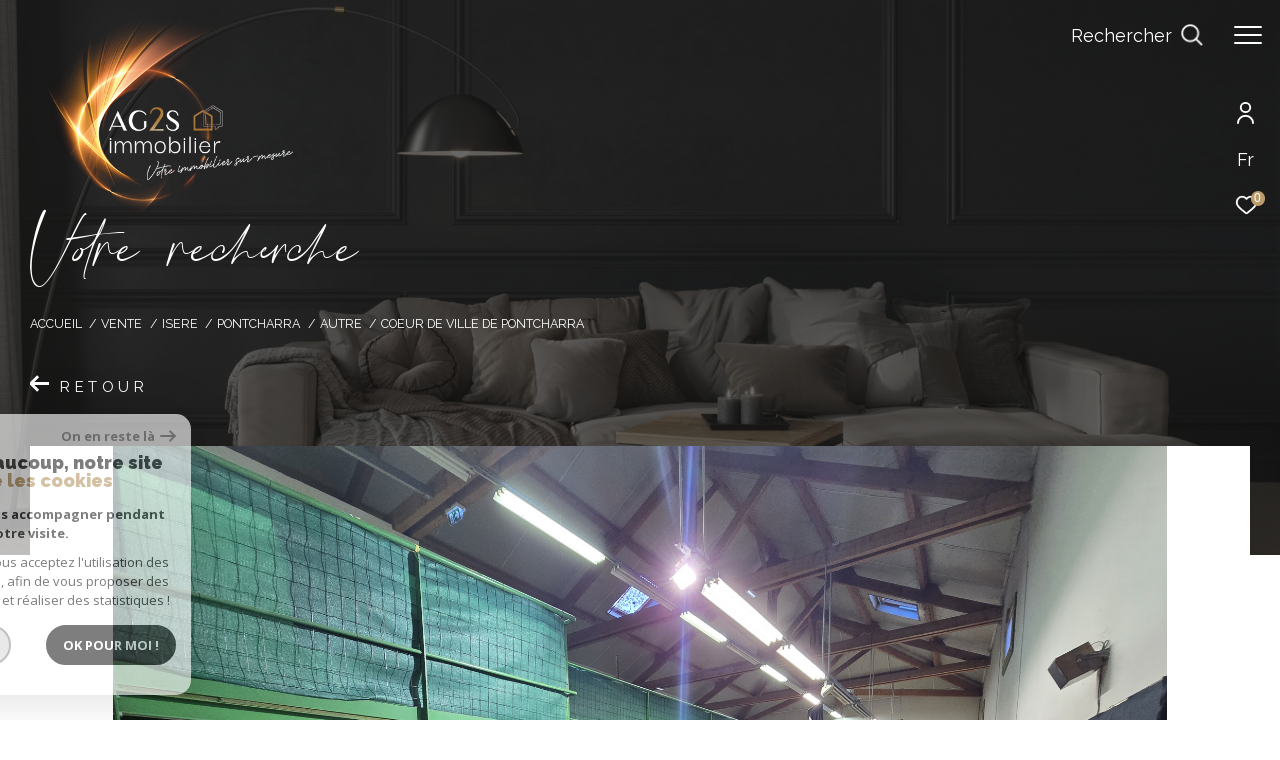

--- FILE ---
content_type: text/html; charset=UTF-8
request_url: https://www.ag2s-immobilier.com/vente/38-isere/1-pontcharra/20-autre/499-coeur-de-ville-de-pontcharra/
body_size: 33602
content:


<!DOCTYPE html>
<!-- Zephyr -->
<html lang="fr">
<head>
    <meta charset="utf-8"/>
    <base href="https://www.ag2s-immobilier.com/">

    <meta http-equiv="X-UA-Compatible" content="IE=edge">

    <title>Vente Coeur de ville de Pontcharra | AG2S Immobilier</title>
    <meta name="description" content="">
    <meta name="author" content="">
    <meta name="Language" content="fr">


    
                                    <meta name="generator" content="zephyr" >
                            <link  rel="canonical" href="https://www.ag2s-immobilier.com/vente/38-isere/1-pontcharra/20-autre/499-coeur-de-ville-de-pontcharra/" >
                            <meta property="generator" content="bObcat" >
                        
    
            
    

    
    <meta name="viewport" content="width=device-width, initial-scale=1.0, maximum-scale=5.0">

    
        <link rel="image_src" href="images/logoSite.png" />
    
    
        <link rel="icon" href="images/favicon.png" type="image/png"/>
        <link rel="shortcut icon" href="images/favicon.png" type="image/png"/>
    

    
            

    
            <meta property="og:title" content="Coeur de ville de Pontcharra " />
        <meta property="og:type" content="Article" />
        <meta property="og:image" content="//ags-immobilier.staticlbi.com/1200xauto/images/biens/1/4fc34e11e3ea6e57ce2e5a49df3d013e/photo_8ca310ad219250504ddc386246d4ed9e.jpg" />
        <meta property="og:description" content="  En plein coeur de Pontcharra, très beaux volumes pour ce tènement immobilier d'environ 240 m² au sol (20mx12m) + 100 m² de mezzanine. Ces volumes peuvent correspondrent à une multitude de projets:Parlons -en ! 4 places de stationnements privatifs...  " />
        <meta property="og:url" content="https://www.ag2s-immobilier.com/vente/38-isere/1-pontcharra/20-autre/499-coeur-de-ville-de-pontcharra/" />
    

    

                            
                <meta name="twitter:card" content="summary_large_image"/>
        <meta name="twitter:title" content="Vente Coeur de ville de Pontcharra | AG2S Immobilier"/>
        <meta name="twitter:description" content=""/>
        <meta name="twitter:image" content="images/logo_twittercard.png"/>
        <meta name="twitter:url" content="https://www.ag2s-immobilier.com/"/>
    

     

    
        <link rel="preload" href="/js/main.min.js?v=1.5.8" as="script">
        <link rel="preload" href="/js/vendors/vendors.min.js?v=1.5.8" as="script">
    

    <link rel="stylesheet" type="text/css" href="/css/screen.css?v=1.5.8" />
    
    <link rel="stylesheet" type="text/css" href="https://www.cafpi.fr/plugws/css/cafpi.plugws.stylesheet.css">


    
              <!-- Global site tag (gtag.js) - Google Analytics -->
    <script async src="https://www.googletagmanager.com/gtag/js?id=UA-250104904-1"></script>
    <script>
      window.dataLayer = window.dataLayer || [];
      function gtag(){
        dataLayer.push(arguments);
      }
      gtag('js', new Date());
            gtag('config', 'UA-250104904-1');
                  gtag('config', 'G-BBL03GQBQ6');
          </script>
    <script>
    gtag('consent', 'default', {
      'ad_storage': 'granted',
      'analytics_storage': 'granted',
      'ad_user_data': 'granted',
      'ad_personalization': 'granted',
    });
  </script>

    

    
</head>


                


        


    



<body id="bodyjs" class="body  body--search-v3  body--page-property-detail-v1 body--inner" data-modal-target="main-message">





                            

                                                
    
    
    



<div class="js-topbar header__tools tools ">
    <div class="tools__items">
                                    <div class="tools__item tools__connect connect">
                    <div class="js-showhide showhide">
                        <div class="js-showhideTitle showhide__title">
                            <div class="title">
                                                                                                <svg class="connect__svg" viewBox="0 0 16.5 22.001">
    <title>Espace propriétaire</title>    <path d="M11.5,11A5.5,5.5,0,1,0,6,5.5,5.5,5.5,0,0,0,11.5,11Zm0-9.167A3.667,3.667,0,1,1,7.833,5.5,3.667,3.667,0,0,1,11.5,1.833Z" transform="translate(-3.25)"/>
    <path d="M11.25,14A8.26,8.26,0,0,0,3,22.25a.917.917,0,0,0,1.833,0,6.417,6.417,0,0,1,12.833,0,.917.917,0,0,0,1.833,0A8.26,8.26,0,0,0,11.25,14Z" transform="translate(-3 -1.166)"/>
</svg>

                            </div>
                        </div>
                        <div class="js-showhideContent showhide__content">
                            <div class="links-group">
                                <div class="links-group__wrapper">
                                        

                    
    
                
    
                                    <a
                            href="/admin/espace_client.php"
                        class="links-group__link  "
            target="_blank"
            title="Espace propriétaire - Ouverture dans une nouvelle fenêtre"
        >

            <span class="">Espace propriétaire</span>
                    </a>

        

                                </div>
                            </div>
                        </div>
                    </div>
                </div>
                                        <div class="tools__item  tools__lang lang ">
                <div class="js-showhide showhide">
                    <div class="js-showhideTitle showhide__title">
                        <div class="title title--fr">
                            fr
                        </div>
                    </div>
                    <div class="js-showhideContent showhide__content">
                                                                                                                                        <form method="post" action="//www.ag2s-immobilier.com/vente/38-isere/1-pontcharra/20-autre/499-coeur-de-ville-de-pontcharra/">
                                    <input type="hidden" name="lang" value="en">
                                    <input type="submit" value="en" class="lang__value lang__value--text">
                                                                    </form>
                                                                        </div>
                </div>
            </div>
                            <div class="tools__item tools__selection selection">
                <a href="/selection" class="selection-icon" data-title="bien(s) sélectionné(s)">
                    <div class="selection-icon__badge js-selection-count">0</div>
                    <div class="selection-icon__icon">
                        <svg xmlns="http://www.w3.org/2000/svg" class="" viewBox="0 0 150 150">
        <path d="M75 137a13 13 0 01-8.6-3.23c-5.12-4.47-10-8.66-14.38-12.37-13-11.1-24.18-20.61-32.15-30.22C10.42 79.77 6 68.82 6 56.71a45.24 45.24 0 0111.55-30.86A39.67 39.67 0 0147 13a37.39 37.39 0 0123.4 8.05 43.22 43.22 0 014.6 4.11 43.22 43.22 0 014.6-4.11A37.41 37.41 0 01103 13a39.69 39.69 0 0129.49 12.84A45.24 45.24 0 01144 56.71c0 12.1-4.4 23.06-13.86 34.47-8 9.63-19.18 19.17-32.14 30.22l-.87.74c-4.13 3.52-8.74 7.46-13.52 11.63A13 13 0 0175 137zM47 24.27a28.51 28.51 0 00-21.2 9.22 34 34 0 00-8.56 23.22c0 9.33 3.58 18 11.28 27.27 7.33 8.86 18.15 18.09 30.68 28.77 4.46 3.8 9.42 8 14.57 12.53a1.87 1.87 0 002.38 0c4.8-4.2 9.45-8.17 13.61-11.71l.87-.75c12.57-10.71 23.42-19.95 30.78-28.83 7.68-9.28 11.27-17.95 11.27-27.28a34 34 0 00-8.56-23.22A28.51 28.51 0 00103 24.27 26.4 26.4 0 0086.49 30a35.24 35.24 0 00-6.92 7.25 5.65 5.65 0 01-4.57 2.3 5.65 5.65 0 01-4.57-2.33A34.76 34.76 0 0063.5 30 26.34 26.34 0 0047 24.27z"/>
</svg>

                    </div>
                </a>
            </div>
                    </div>
</div>

<header class="header header--inner header--v1 " id="">
    <div class="bg_ctnr">
        <div class="bg"></div>
    </div>
    

    <div class="header__wrapper">

       

        <div class="header__nav">
            
                
            
            

<!-- [BEGIN] Menu -->
<nav aria-label="Navigation principale" class="main-nav main-nav--horizontal" id="main-nav" tabindex="-1">
    <div class="main-nav__top">
        <a href="/" class="main-nav__logo">
            <img class="logo" src="images/logo-modal.png" alt="">
        </a>
        <button aria-label="Fermer" class="main-nav__close">
            <span class="main-nav__close-text">Fermer</span>
            <svg class="main-nav__close-icon" xmlns="http://www.w3.org/2000/svg" viewBox="0 0 150 150"><path d="M134.51 22.49l-6.9-6.88L75 68.12 22.39 15.61l-6.9 6.88L68.1 75l-52.61 52.51 6.9 6.88L75 81.89l52.61 52.5 6.9-6.88L81.9 75l52.61-52.51z"/></svg>
        </button>
    </div>

    <div class="main-nav__wrapper">
        <div class="main-nav__navigation">
            <ul class="main-nav__menu menu">
                                        

    <li class="menu__item  ">
        <div class="menu__item-header">
                                                <span class="menu__link">Acheter</span>
                                                            
        </div>
                            <ul class="submenu">
                                        
    
    <li class="submenu__item  ">
        <div class="submenu__item-header">
                            <a
                                                    href="/vente/maisons/1"
                                                class="submenu__link "
                        target=""
                                                                >
                    <span class="submenu__label">
                        Maisons                    </span>
                                                        </a>
            
        </div>
                    </li>
                                        
    
    <li class="submenu__item  ">
        <div class="submenu__item-header">
                            <a
                                                    href="/vente/appartements/1"
                                                class="submenu__link "
                        target=""
                                                                >
                    <span class="submenu__label">
                        Appartements                    </span>
                                                        </a>
            
        </div>
                    </li>
                                        
    
    <li class="submenu__item  ">
        <div class="submenu__item-header">
                            <a
                                                    href="/vente/terrains/1"
                                                class="submenu__link "
                        target=""
                                                                >
                    <span class="submenu__label">
                        Terrains                    </span>
                                                        </a>
            
        </div>
                    </li>
                                        
    
    <li class="submenu__item  ">
        <div class="submenu__item-header">
                            <a
                                                    href="/commerces-vente/1"
                                                class="submenu__link "
                        target=""
                                                                >
                    <span class="submenu__label">
                        Immobilier professionnel                    </span>
                                                        </a>
            
        </div>
                    </li>
                                        
    
    <li class="submenu__item  ">
        <div class="submenu__item-header">
                            <a
                                                    href="/vente/autres/1"
                                                class="submenu__link "
                        target=""
                                                                >
                    <span class="submenu__label">
                        Autres biens                    </span>
                                                        </a>
            
        </div>
                    </li>
                                        
    
    <li class="submenu__item  ">
        <div class="submenu__item-header">
                            <a
                                                    href="/vente/1"
                                                class="submenu__link "
                        target=""
                                                                >
                    <span class="submenu__label">
                        Tous les biens sauf professionnels                    </span>
                                                        </a>
            
        </div>
                    </li>
                            </ul>
            </li>
                                        
    
    <li class="menu__item  ">
        <div class="menu__item-header">
                            <a
                                                    href="/biens-vendus/1"
                                                class="menu__link "
                        target=""
                                                                >
                    <span class="menu__label">
                         Trop tard                    </span>
                                                        </a>
            
        </div>
                    </li>
                                        
    
    <li class="menu__item  ">
        <div class="menu__item-header">
                            <a
                                                    href="/entre-nous"
                                                class="menu__link "
                        target=""
                                                                >
                    <span class="menu__label">
                        Entre nous                    </span>
                                                        </a>
            
        </div>
                            <ul class="submenu">
                                        
    
    <li class="submenu__item  ">
        <div class="submenu__item-header">
                            <a
                                                    href="/l-agence"
                                                class="submenu__link "
                        target=""
                                                                >
                    <span class="submenu__label">
                        L'agence                     </span>
                                                        </a>
            
        </div>
                    </li>
                                        
    
    <li class="submenu__item  ">
        <div class="submenu__item-header">
                            <a
                                                    href="/l-equipe"
                                                class="submenu__link "
                        target=""
                                                                >
                    <span class="submenu__label">
                        L'équipe                    </span>
                                                        </a>
            
        </div>
                    </li>
                                        
    
    <li class="submenu__item  ">
        <div class="submenu__item-header">
                            <a
                                                    href="/reseau-sociaux"
                                                class="submenu__link "
                        target=""
                                                                >
                    <span class="submenu__label">
                        réseaux sociaux                     </span>
                                                        </a>
            
        </div>
                    </li>
                            </ul>
            </li>
                                        

                            </ul>
            <ul class="main-nav__tools tools js-navtools">
                                        
    
    <li class="menu__item  ">
        <div class="menu__item-header">
                            <a
                                                    href="/estimation"
                                                class="menu__link "
                        target=""
                                                                >
                    <span class="menu__label">
                        Estimation                    </span>
                                                                <p class="menu__text">Faites estimer votre bien par nos soins, notre expertise  dans ce domaine répondra à vos attentes.</p>
                        <div class="menu__button-drawing button-drawing">
                                                                                    <svg class="arrow_link_border_svg" xmlns="http://www.w3.org/2000/svg" viewBox="0 0 66.295 66.295">
        <g transform="translate(1.887 1.59)">
        <rect class="arrow_link_border_svg--rect" transform="translate(31.261 -0.176) rotate(45)"  stroke-miterlimit="10" stroke-width="2"/>
        <path class="arrow_link_border_svg--arrow"  d="M5.5-2.46-.764-8.725-2.828-6.661,1.978-1.855H-12.616V1.064H1.978L-2.828,5.87-.764,7.933,5.5,1.668a2.9,2.9,0,0,0,.048-4.112A.045.045,0,0,0,5.5-2.46Z" transform="translate(34.643 31.895)" stroke-width="1"/>
    </g>
</svg>
                        </div>
                                    </a>
            
        </div>
                    <span class="menu__decorate"></span>
                    </li>
                                        
    
    <li class="menu__item  ">
        <div class="menu__item-header">
                            <a
                                                    href="/alerte-email"
                                                class="menu__link "
                        target=""
                                                                >
                    <span class="menu__label">
                        Alerte e-mail                    </span>
                                                                <p class="menu__text">Créez votre alerte mail en renseignant les caractéristiques rêvées de votre bien.</p>
                        <div class="menu__button-drawing button-drawing">
                                                                                    <svg class="arrow_link_border_svg" xmlns="http://www.w3.org/2000/svg" viewBox="0 0 66.295 66.295">
        <g transform="translate(1.887 1.59)">
        <rect class="arrow_link_border_svg--rect" transform="translate(31.261 -0.176) rotate(45)"  stroke-miterlimit="10" stroke-width="2"/>
        <path class="arrow_link_border_svg--arrow"  d="M5.5-2.46-.764-8.725-2.828-6.661,1.978-1.855H-12.616V1.064H1.978L-2.828,5.87-.764,7.933,5.5,1.668a2.9,2.9,0,0,0,.048-4.112A.045.045,0,0,0,5.5-2.46Z" transform="translate(34.643 31.895)" stroke-width="1"/>
    </g>
</svg>
                        </div>
                                    </a>
            
        </div>
                    <span class="menu__decorate"></span>
                    </li>
                                        
    
    <li class="menu__item  ">
        <div class="menu__item-header">
                            <a
                                                    href="/vos-temoignages"
                                                class="menu__link "
                        target=""
                                                                >
                    <span class="menu__label">
                        Vos témoignages                    </span>
                                                                <p class="menu__text">Consultez les derniers avis déposés</p>
                        <div class="menu__button-drawing button-drawing">
                                                                                    <svg class="arrow_link_border_svg" xmlns="http://www.w3.org/2000/svg" viewBox="0 0 66.295 66.295">
        <g transform="translate(1.887 1.59)">
        <rect class="arrow_link_border_svg--rect" transform="translate(31.261 -0.176) rotate(45)"  stroke-miterlimit="10" stroke-width="2"/>
        <path class="arrow_link_border_svg--arrow"  d="M5.5-2.46-.764-8.725-2.828-6.661,1.978-1.855H-12.616V1.064H1.978L-2.828,5.87-.764,7.933,5.5,1.668a2.9,2.9,0,0,0,.048-4.112A.045.045,0,0,0,5.5-2.46Z" transform="translate(34.643 31.895)" stroke-width="1"/>
    </g>
</svg>
                        </div>
                                    </a>
            
        </div>
                    <span class="menu__decorate"></span>
                    </li>
                                        
    
    <li class="menu__item  ">
        <div class="menu__item-header">
                            <a
                                                    href="/contact"
                                                class="menu__link "
                        target=""
                                                                >
                    <span class="menu__label">
                        Contact                    </span>
                                                                <p class="menu__text">Vous avez besoin de prendre conseils auprès de vrais professionnels de l'immobilier et finaliser ainsi votre projet en toute sécurité&nbsp;? Contactez-nous.</p>
                        <div class="menu__button-drawing button-drawing">
                                                                                    <svg class="arrow_link_border_svg" xmlns="http://www.w3.org/2000/svg" viewBox="0 0 66.295 66.295">
        <g transform="translate(1.887 1.59)">
        <rect class="arrow_link_border_svg--rect" transform="translate(31.261 -0.176) rotate(45)"  stroke-miterlimit="10" stroke-width="2"/>
        <path class="arrow_link_border_svg--arrow"  d="M5.5-2.46-.764-8.725-2.828-6.661,1.978-1.855H-12.616V1.064H1.978L-2.828,5.87-.764,7.933,5.5,1.668a2.9,2.9,0,0,0,.048-4.112A.045.045,0,0,0,5.5-2.46Z" transform="translate(34.643 31.895)" stroke-width="1"/>
    </g>
</svg>
                        </div>
                                    </a>
            
        </div>
                    <span class="menu__decorate"></span>
                    </li>
                                        

                            </ul>
        </div>
            </div>

</nav>
<!-- [END] Menu -->
            
        </div>

        <div class="">
            <div class="header__logo logo">
                <a class="header__home-link" href="/">
                    <img class="logo__source " src="/images/logoSite.png" alt="">
                </a>
            </div>
            <div class="header__nav-toggle">
                <button class="global-button nav-toggle" id="nav-toggle" aria-label="Ouvrir le menu">
                                <span><span class="nav-toggle__lines"></span></span>
                </button>
            </div>

            <div class="js-topbar header__topbar">
            <div class="topbar ">
                    <div class="topbar__wrapper">
                        <a href="/" class="topbar__logo">
                            <img class="logo " src="/images/logo-modal.png" alt="">
                        </a>
                        
                
                                            
                                
                                                    
            <div class="header__search-box">
            <button class="header__search-toggle search-toggle" id="search-toggle" aria-label="Ouvrir le formulaire de recherche">
                            <span class="search-toggle__label">Rechercher</span>
                        <svg class="search-toggle__icon" xmlns="http://www.w3.org/2000/svg" viewBox="0 0 150 150">
        <path d="M141.33 133.34l-32.69-32.69a57.26 57.26 0 10-8 8l32.69 32.66a5.66 5.66 0 008-8zm-77-23.12a45.92 45.92 0 1145.94-45.91 46 46 0 01-45.96 45.91z"/>
</svg>

            </button>
        </div>
    


                            

                    </div>
                </div>
            </div>

        </div>
        
        
    
        
        <div class="header__data">
            <div class="header__data-wrapper">
                <div class="header__data-container">
                                            <div class="header__slogan slogan">
                            <p id="slogan-header" class="slogan__text slogan__text--hidden title-animate" aria-label="Votre recherche" data-label="Votre recherche">Votre recherche</p>
                        </div>
                                                                <div class="header__breadcrumb">
                            


<div id="" class="breadcrumb  ">
    <div class="breadcrumb__wrapper  ">
        <ol class="breadcrumb__items">
                                                                        <li class="breadcrumb__item"><a href="/" class="breadcrumb__link" >Accueil</a></li>
                                                                                <li class="breadcrumb__item"><a href="/vente/1" class="breadcrumb__link" >Vente</a></li>
                                                                                <li class="breadcrumb__item"><a href="/vente/38-isere/1" class="breadcrumb__link" >Isere</a></li>
                                                                                <li class="breadcrumb__item"><a href="/vente/38-isere/1-pontcharra/1" class="breadcrumb__link" >Pontcharra</a></li>
                                                                                <li class="breadcrumb__item"><a href="/vente/38-isere/1-pontcharra/20-autre/1" class="breadcrumb__link" >Autre</a></li>
                                                                                <li class="breadcrumb__item--active">Coeur de ville de pontcharra</li>
                                                        </ol>
    </div>
</div>
                        </div>
                    
                                                                                                                                                            
                                            <div class="header__back-link">
                            <div class="back__link">
    <div class="links-group">
        <div class="links-group__wrapper">
            <button class="links-group__link button-drawing" onclick="window.history.back();">
                <svg class="arrow_link_svg" xmlns="http://www.w3.org/2000/svg" viewBox="0 0 18.997 16.658">
                    <path d="M5.5-2.46-.764-8.725-2.828-6.661,1.978-1.855H-12.616V1.064H1.978L-2.828,5.87-.764,7.933,5.5,1.668a2.9,2.9,0,0,0,.048-4.112A.045.045,0,0,0,5.5-2.46Z"
                          transform="translate(12.616 8.725)"></path>
                </svg>
                <span class="button-drawing__content">Retour</span>
            </button>
        </div>
    </div>
</div>
                        </div>
                                    </div>
            </div>
        </div>
    </div>

        <div class="js-header__search header__search header__search--v2">
        <div class="header__search-wrapper js-search-holder--horizontal">
            




            <section aria-label="Recherche principale" aria-hidden="true" class="main-search" id="main-search" tabindex="0" data-version="3">
            <a href="/" class="main-search__logo">
                <img class="logo" src="images/logo-modal.png" alt="">
            </a>
            <button aria-label="Fermer" class="main-search__close">
                <span class="main-search__close-text">Fermer</span>
                <svg class="main-search__close-icon" xmlns="http://www.w3.org/2000/svg" viewBox="0 0 150 150"><path d="M134.51 22.49l-6.9-6.88L75 68.12 22.39 15.61l-6.9 6.88L68.1 75l-52.61 52.51 6.9 6.88L75 81.89l52.61 52.5 6.9-6.88L81.9 75l52.61-52.51z"/></svg>
            </button>
            <div id="jsscroll-main-search" class="main-search__wrapper">
                <form method="post"
                      action="/recherche/"
                      data-actionpneuf="/recherche-programmes/"
                      class="main-search__form main-search__form_3 form main-search-form"
                      data-source="/i/json/getdatasearch?searchId=search_inner_3">
                    <div class="form__container">
                        <div class="form__wrapper">
                            <fieldset class="main-search-form__fieldset">
                                <div class="main-search-form__container">
                                                                                                                    
                                                                                                                        
                                                                                                                                                                                                                                        <legend class="main-search-form__legend form__legend main-search-form__title ">
                                        
                        

<div id="" class="title title--v1 ">
    <div class="title__content">
        <span class="title__content-1">Effectuer une recherche</span>
                    <span class="title__content-2">et trouver le bien qui correspond à vos critères</span>
            </div>
</div>
                                    </legend>
                                    <div class="main-search-form__fields">
                                        <div class="js-search-form__group main-search-form__group">
                                            
                        
                        
    
    

                

    
    
    
                




                                                                
    
    
    



    <div  class="form__field select ">
                    <label for="f__offredem"
                   class="select__label "
            >
                Type d'offre             </label>
                <select name="data[Search][offredem]"
                class="select__input js-select js-select--main js-select--no-search"
                data-placeholder="Type d'offre "
                id="f__offredem"
                data-label="Type d'offre"
                data-id="offre"                                    data-pristine-required-message="Champ obligatoire"
                    required
                                                                                    
                                            >
            <option data-placeholder="true" value="" hidden>Type d'offre </option>

            

            
        </select>
    </div>


    
        

                        
                        
    
    

                

    
    
    
                




                                                                
    
    
    



    <div  class="form__field select ">
                    <label for="f__idtype"
                   class="select__label "
            >
                Type de bien             </label>
                <select name="data[Search][idtype][]"
                class="select__input js-select js-select--main js-select--no-search"
                data-placeholder="Type de bien "
                id="f__idtype"
                data-label="Type de bien"
                data-id="alternateTypes"                                multiple                                                    
                                            >
            <option data-placeholder="true" value="" hidden>Type de bien </option>

            

            
        </select>
    </div>


    
        

                        
                        
    
    

    

    
    
    
                        
<div class="form__field dual" data-id="price">
    
                                                                                
        
        
                                                            
    


<div   class="form__field textfield  " data-id="price">
            <label for="f__prixmin"
               class="textfield__label "
        >
            Budget         </label>
    
    <input
        type="text"
                name="data[Search][prixmin]"
        class="textfield__input"
        id="f__prixmin"
        placeholder="Mini "
        data-label="Budget"
        
                    
                        >
</div>


    
        
                                                                                
        
                                                            
    


<div   class="form__field textfield  " data-id="price">
            <label for="f__prixmax"
               class="textfield__label "
        >
            Budget         </label>
    
    <input
        type="text"
                name="data[Search][prixmax]"
        class="textfield__input"
        id="f__prixmax"
        placeholder="Maxi "
        data-label="Budget"
        
                    
                        >
</div>


    
</div>

    
        

                        
                        
    
    

    

    
    
    
                




            

    




<div  class="form__field radios ">
    <fieldset class="radios__fieldset">
        <legend class="radios__legend">Pièces</legend>
        <ul class="radios__group radios__group--bullet"
            data-name="data[Search][piecesmin]"
            data-id="piece"        >
            
                
                                                                                
                <li class="radios__item">
                    <div class="radio radio--bullet">
                        <input
                                type="radio"
                                name="data[Search][piecesmin]"
                                class="radio__input"
                                id="f_790345916_default_name"
                                value="1"
                                                        >
                        <label for="f_790345916_default_name" class="radio__label">1</label>
                    </div>
                </li>

            
                
                                                                                
                <li class="radios__item">
                    <div class="radio radio--bullet">
                        <input
                                type="radio"
                                name="data[Search][piecesmin]"
                                class="radio__input"
                                id="f_616516911_default_name"
                                value="2"
                                                        >
                        <label for="f_616516911_default_name" class="radio__label">2</label>
                    </div>
                </li>

            
                
                                                                                
                <li class="radios__item">
                    <div class="radio radio--bullet">
                        <input
                                type="radio"
                                name="data[Search][piecesmin]"
                                class="radio__input"
                                id="f_918390119_default_name"
                                value="3"
                                                        >
                        <label for="f_918390119_default_name" class="radio__label">3</label>
                    </div>
                </li>

            
                
                                                                                
                <li class="radios__item">
                    <div class="radio radio--bullet">
                        <input
                                type="radio"
                                name="data[Search][piecesmin]"
                                class="radio__input"
                                id="f_881484066_default_name"
                                value="4"
                                                        >
                        <label for="f_881484066_default_name" class="radio__label">4</label>
                    </div>
                </li>

            
                
                                                                                
                <li class="radios__item">
                    <div class="radio radio--bullet">
                        <input
                                type="radio"
                                name="data[Search][piecesmin]"
                                class="radio__input"
                                id="f_146981727_default_name"
                                value="5"
                                                        >
                        <label for="f_146981727_default_name" class="radio__label">5</label>
                    </div>
                </li>

                    </ul>
    </fieldset>
</div>
    
        

                        
                        
    
                

    

                                                                                                                                                                                                                                                                                                
    
    
            
                        





<div  class="form__field localizator"
     data-name="data[Search][global-localisation][]"
     tabindex="0"
     data-source="i/javascript/localisationAllItems"
     data-id="globalLocalisation"    >
            <label for="f__global-localisation"
               class="textfield__label "
        >
            Localisation         </label>
        <div class="localizator__summary">
        <div class="localizator__values">
            <div class="localizator__value localizator__value--count"></div>
            <div class="localizator__hidden"></div>
        </div>
    </div>
    <div class="localizator__content">
        <div class="localizator__input textfield">
            <input class="textfield__input" type="text" placeholder="Localisation" data-label="Localisation" spellcheck="false">
        </div>
        <div class="ss-add"><span class="ss-plus"></span></div>
        <div class="localizator__search">
            <div class="localizator__select">
                <select class="js-select js-select--custom js-select--main" multiple>

                </select>
            </div>
        </div>

        <div class="localizator__values-container">
            <div class="localizator__values">

            </div>
                                            <div class="localizator__extra">
                    <div class="radios">
                        <fieldset class="radios__fieldset">
                            <legend class="radios__legend">Dans un rayon de</legend>
                            <ul class="radios__group">

                                
                                                                                                                                                                                    
                                    <li class="radios__item">
                                        <div class="radio">
                                            <input type="radio"
                                                   name="data[Search][distance_idvillecode]"
                                                   value="5" class="radio__input"
                                                   id="distance_5_616238357"
                                                                                                       
                                            >
                                            <label for="distance_5_616238357" class="radio__label">5 km</label>
                                        </div>
                                    </li>
                                
                                                                                                                                                                                    
                                    <li class="radios__item">
                                        <div class="radio">
                                            <input type="radio"
                                                   name="data[Search][distance_idvillecode]"
                                                   value="10" class="radio__input"
                                                   id="distance_10_616238357"
                                                                                                       
                                            >
                                            <label for="distance_10_616238357" class="radio__label">10 km</label>
                                        </div>
                                    </li>
                                
                                                                                                                                                                                    
                                    <li class="radios__item">
                                        <div class="radio">
                                            <input type="radio"
                                                   name="data[Search][distance_idvillecode]"
                                                   value="20" class="radio__input"
                                                   id="distance_20_616238357"
                                                                                                       
                                            >
                                            <label for="distance_20_616238357" class="radio__label">20 km</label>
                                        </div>
                                    </li>
                                
                            </ul>
                        </fieldset>
                    </div>
                </div>
                    </div>
    </div>
    <div class="localizator__plus"></div>
</div>
    
        

                        
                        
    
    

    

    
    
    
                        
<div class="form__field dual" data-id="surface">
    
                                                                                
        
        
                                                            
    


<div   class="form__field textfield  " data-id="surface">
            <label for="f__surfmin"
               class="textfield__label "
        >
            Surface         </label>
    
    <input
        type="text"
                name="data[Search][surfmin]"
        class="textfield__input"
        id="f__surfmin"
        placeholder="Mini "
        data-label="Surface"
        
                    
                        >
</div>


    
        
                                                                                
        
                                                            
    


<div   class="form__field textfield  " data-id="surface">
            <label for="f__surfmax"
               class="textfield__label "
        >
            Surface         </label>
    
    <input
        type="text"
                name="data[Search][surfmax]"
        class="textfield__input"
        id="f__surfmax"
        placeholder="Maxi "
        data-label="Surface"
        
                    
                        >
</div>


    
</div>

    
        

                                        </div>
                                                                                                                            <div class="main-search__more" >
                                                <div class="main-search-form__fields">
                                                    <div class="js-search-form__group main-search-form__group">
                                                        
                        
                        
    
    

    

    
    
    
                




                    


    



<div  class="form__field checkboxes form__field--secondary-split">
    <fieldset class="checkboxes__fieldset">
        <legend class="checkboxes__legend">Critères supplémentaires </legend>
        <ul class="checkboxes__group"
            data-name="data[Search]"
            data-id="criteressups"        >

            
                
                                                                                
                <li class="checkboxes__item notForChild"  data-not-for-child="de">
                    <div class="checkbox checkbox--customsvg">
                        <label class="checkbox__label" for="criteressups_PARKING_120468156">
                            <input
                                    type="checkbox"
                                    name="data[Search][PARKING]"
                                    class="checkbox__field"
                                    id="criteressups_PARKING_120468156"
                                    value="OUI"
                                                                        
                            >
                                                        <div class="checkbox__box">
                                                                    <svg class="checkbox__svg" xmlns="http://www.w3.org/2000/svg" xmlns:xlink="http://www.w3.org/1999/xlink" x="0px" y="0px"
     viewBox="0 0 600 600" style="enable-background:new 0 0 600 600;" xml:space="preserve">
    <g>
        <g transform="translate(846.5 800.5)">
            <path class="st0" d="M-525.5-538.3c-0.1,11.7-9.5,21.1-21.2,21.2h-34.1v-42.5h34.1
			C-535-559.6-525.5-550.1-525.5-538.3C-525.5-538.4-525.5-538.3-525.5-538.3z M-429.4-597.2v181.1c-0.1,18.4-15,33.4-33.5,33.5
			h-180.7c-18.4-0.1-33.4-15-33.5-33.5v-181c0.1-18.4,15-33.4,33.5-33.5h181C-444.2-630.4-429.4-615.5-429.4-597.2L-429.4-597.2z
			 M-492.4-538.3c-0.1-30-24.4-54.3-54.3-54.3h-60.8c-3.6,0-6.4,2.9-6.4,6.4v158.5c0,3.6,2.9,6.4,6.4,6.4h19.9
			c3.6,0,6.4-2.9,6.4-6.4V-484h34.4C-516.8-484-492.5-508.3-492.4-538.3z"/>
        </g>
    </g>
</svg>

                                
                            </div>

                            <span class="checkbox__span" >Parking</span>
                        </label>
                    </div>
                </li>
            
                
                                                                                
                <li class="checkboxes__item notForChild"  data-not-for-child="de">
                    <div class="checkbox checkbox--customsvg">
                        <label class="checkbox__label" for="criteressups_TERRASSE_214686682">
                            <input
                                    type="checkbox"
                                    name="data[Search][TERRASSE]"
                                    class="checkbox__field"
                                    id="criteressups_TERRASSE_214686682"
                                    value="OUI"
                                                                        
                            >
                                                        <div class="checkbox__box">
                                                                    <svg class="checkbox__svg" xmlns="http://www.w3.org/2000/svg" xmlns:xlink="http://www.w3.org/1999/xlink" x="0px" y="0px"
     viewBox="0 0 600 600" style="enable-background:new 0 0 600 600;" xml:space="preserve">
    <g>
        <g transform="translate(613 798.707)">
            <g transform="translate(2.342 38.292)">
                <g transform="translate(0 0)">
                    <path id="Tracé_1611" class="st0" d="M-224.8-596.3c-19.4-37.7-53.6-60.6-90.5-60.7l0,0c-36.9,0-71.1,23-90.5,60.7
					c-1.3,2.5-1.4,5.6-0.3,8.2c5.8,10.8,16,16.9,26.6,16l0,0c8.1,0.4,16.1-2.5,22.7-8.1c10.4,7.5,22.4,11.3,34.5,11.1v52.1h-44.5
					c-3.8,0-7,3.7-7,8.4c0,4.6,3.1,8.4,7,8.4h13.2v77.4c0,4.6,3.1,8.4,6.9,8.4s7-3.7,7-8.3l0,0v-77.4h48.9v77.4
					c0,4.6,3.1,8.4,6.9,8.4s7-3.7,7-8.3l0,0V-500h14.3c3.8,0,7-3.7,7-8.4c0-4.6-3.1-8.4-7-8.4h-45.9v-52.1
					c12.1,0.3,24.1-3.6,34.5-11.1c6.6,5.7,14.6,8.5,22.7,8.2l0,0c10.7,0.9,20.9-5.2,26.7-16C-223.4-590.8-223.5-593.9-224.8-596.3z"
                    />
                </g>
            </g>
            <g transform="translate(0 46.096)">
                <g transform="translate(0 0)">
                    <path id="Tracé_1612" class="st0" d="M-379.1-491.1h-32.7l-6.1-57.7c-0.4-4.6-3.8-8-7.6-7.5c-3.8,0.4-6.6,4.5-6.3,9.1
					c0,0.2,0,0.3,0.1,0.5l6.8,64.6v51.5c0,4.6,3.1,8.4,7,8.4s7-3.7,7-8.4l0,0v-43.7h24.9v43.7c0,4.6,3.1,8.4,7,8.4s7-3.7,7-8.4l0,0
					v-52.1C-372.1-487.4-375.2-491.1-379.1-491.1z"/>
                </g>
            </g>
            <g transform="translate(15.339 46.096)">
                <g>
                    <path class="st0" d="M-215.7-556.1c-3.8-0.6-7.3,2.7-7.8,7.2l-6.1,57.7h-32.7c-3.8,0-7,3.7-7,8.4l0,0v52.1
					c0,4.6,3.1,8.4,7,8.4s7-3.7,7-8.4v-43.7h24.9v43.7c0,4.6,3.1,8.4,7,8.4s7-3.7,7-8.4v-51.5l6.8-64.6
					C-209.2-551.3-211.9-555.5-215.7-556.1z"/>
                </g>
            </g>
        </g>
    </g>
</svg>

                                
                            </div>

                            <span class="checkbox__span" >Terrasse</span>
                        </label>
                    </div>
                </li>
            
                
                                                                                
                <li class="checkboxes__item notForChild"  data-not-for-child="de">
                    <div class="checkbox checkbox--customsvg">
                        <label class="checkbox__label" for="criteressups_PISCINE_744900424">
                            <input
                                    type="checkbox"
                                    name="data[Search][PISCINE]"
                                    class="checkbox__field"
                                    id="criteressups_PISCINE_744900424"
                                    value="OUI"
                                                                        
                            >
                                                        <div class="checkbox__box">
                                                                    <svg class="checkbox__svg" xmlns="http://www.w3.org/2000/svg" xmlns:xlink="http://www.w3.org/1999/xlink" x="0px" y="0px"
     viewBox="0 0 600 600" style="enable-background:new 0 0 600 600;" xml:space="preserve">
    <g>
        <g transform="translate(936.133 611)">
            <g transform="translate(227.868 224)">
                <g transform="translate(0 0)">
                    <path class="st0" d="M-735.8-528.7l-11.6,6.8c-4.9,2.9-10.9,2.8-15.8-0.1l-10.8-6.5
					c-10.6-6.4-23.8-6.5-34.5-0.2l-11.6,6.8c-4.9,2.9-10.9,2.8-15.8-0.1l-10.8-6.5c-1.1-0.7-2.2-1.2-3.3-1.8v-125.8
					c0-10.8,8.8-19.6,19.7-19.6c10.8,0,19.6,8.8,19.6,19.6v20.7h18.3v-20.7c-0.4-21-17.7-37.6-38.7-37.2
					c-20.4,0.4-36.8,16.8-37.2,37.2v72.9h-77v-72.9c0-10.8,8.8-19.6,19.7-19.6c10.8,0,19.6,8.8,19.6,19.6v20.7h18.3v-20.7
					c-0.4-21-17.7-37.6-38.7-37.2c-20.4,0.4-36.8,16.8-37.2,37.2v133.2l-1.8,1c-4.9,2.9-10.9,2.8-15.8-0.1l-10.8-6.5l-9.4,15.7
					l10.7,6.5c10.6,6.4,23.8,6.4,34.5,0.2l11.6-6.8c4.9-2.9,11-2.8,15.8,0.1l10.8,6.5c10.6,6.4,23.8,6.4,34.5,0.2l11.6-6.8
					c4.9-2.9,10.9-2.8,15.8,0.1l10.8,6.5c10.6,6.4,23.8,6.4,34.5,0.2l11.6-6.8c4.9-2.9,11-2.8,15.8,0.1l10.8,6.5
					c10.6,6.4,23.8,6.4,34.5,0.2l11.6-6.8L-735.8-528.7z M-868.4-533.1c-4.5,0.6-8.9,2-12.8,4.4l-11.6,6.8
					c-4.9,2.9-10.9,2.8-15.8-0.1l-10.8-6.5c-7.8-4.7-17.2-6-26-3.7V-565h77L-868.4-533.1z"/>
                </g>
            </g>
            <g transform="translate(227.868 239.302)">
                <g transform="translate(0)">
                    <path class="st0" d="M-735.8-482.8l-11.6,6.8c-4.9,2.9-10.9,2.8-15.8-0.1l-10.8-6.5
					c-10.6-6.4-23.8-6.5-34.5-0.2l-11.6,6.8c-4.9,2.9-10.9,2.8-15.8-0.1l-10.8-6.5c-10.6-6.4-23.9-6.5-34.5-0.2l-11.6,6.8
					c-4.9,2.9-10.9,2.8-15.8-0.1l-10.8-6.5c-10.6-6.4-23.8-6.5-34.5-0.2l-11.6,6.8c-4.9,2.9-10.9,2.8-15.8-0.1l-10.8-6.5l-9.4,15.7
					l10.7,6.5c10.6,6.4,23.8,6.4,34.5,0.2l11.6-6.8c4.9-2.9,11-2.8,15.8,0.1l10.8,6.5c10.6,6.4,23.8,6.4,34.5,0.2l11.6-6.8
					c4.9-2.9,11-2.8,15.8,0.1l10.8,6.5c10.6,6.4,23.8,6.4,34.5,0.2l11.6-6.8c4.9-2.9,11-2.8,15.8,0.1l10.8,6.5
					c10.6,6.4,23.8,6.4,34.5,0.2l11.6-6.8L-735.8-482.8z"/>
                </g>
            </g>
            <g transform="translate(227.868 243.367)">
                <g transform="translate(0)">
                    <path class="st0" d="M-735.8-427.9l-11.6,6.8c-4.9,2.9-10.9,2.8-15.8-0.1l-10.8-6.5
					c-10.6-6.4-23.8-6.5-34.5-0.2l-11.6,6.8c-4.9,2.9-10.9,2.8-15.8-0.1l-10.8-6.5c-10.6-6.4-23.9-6.5-34.5-0.2l-11.6,6.8
					c-4.9,2.9-10.9,2.8-15.8-0.1l-10.8-6.5c-10.6-6.4-23.8-6.5-34.5-0.2l-11.6,6.8c-4.9,2.9-10.9,2.8-15.8-0.1l-10.7-6.5l-9.4,15.7
					l10.7,6.5c10.6,6.4,23.8,6.4,34.5,0.2l11.6-6.8c4.9-2.9,10.9-2.8,15.8,0.1l10.8,6.5c10.6,6.4,23.8,6.4,34.5,0.2l11.6-6.8
					c4.9-2.9,11-2.8,15.8,0.1l10.8,6.5c10.6,6.4,23.8,6.4,34.5,0.2l11.6-6.8c4.9-2.9,11-2.8,15.8,0.1l10.8,6.5
					c10.6,6.4,23.8,6.4,34.5,0.2l11.6-6.8L-735.8-427.9z"/>
                </g>
            </g>
        </g>
    </g>
</svg>

                                
                            </div>

                            <span class="checkbox__span" >Piscine</span>
                        </label>
                    </div>
                </li>
            
        </ul>
    </fieldset>
</div>
    
        

                        
                        
    
    

    

    
    
    
                




                    


    



<div  class="form__field checkboxes form__field--secondary-split">
    <fieldset class="checkboxes__fieldset">
        <legend class="checkboxes__legend">Filtrer par </legend>
        <ul class="checkboxes__group"
            data-name="data[Search]"
            data-id="filter"        >

            
                
                                                                                
                <li class="checkboxes__item notForChild"  data-not-for-child="de">
                    <div class="checkbox checkbox--customsvg">
                        <label class="checkbox__label" for="filter_coupcoeur_404904131">
                            <input
                                    type="checkbox"
                                    name="data[Search][coupcoeur]"
                                    class="checkbox__field"
                                    id="filter_coupcoeur_404904131"
                                    value="1"
                                                                        
                            >
                                                        <div class="checkbox__box">
                                                                    <svg class="checkbox__svg" xmlns="http://www.w3.org/2000/svg" xmlns:xlink="http://www.w3.org/1999/xlink" x="0px" y="0px"
     viewBox="0 0 600 600" style="enable-background:new 0 0 600 600;" xml:space="preserve">
    <g>
        <path class="st0" d="M300,416.5c-5.5,0-10.9-2-15.1-5.7c-9-7.9-17.6-15.2-25.2-21.8c-20.2-16.1-39.1-33.8-56.4-53
		c-15.2-16.5-23.8-38-24.3-60.4c-0.3-20,7-39.3,20.3-54.1c13.3-14.4,32-22.6,51.6-22.5c14.9-0.1,29.3,4.9,41,14.1
		c2.9,2.2,5.6,4.6,8.1,7.2c2.5-2.6,5.2-5,8.1-7.2c11.7-9.2,26.1-14.2,41-14.1c19.6-0.1,38.4,8,51.7,22.5l0,0
		c13.3,14.9,20.5,34.2,20.2,54.1c-0.5,22.4-9.1,43.9-24.3,60.4c-17.3,19.2-36.2,36.9-56.4,53l-1.5,1.3c-7.2,6.2-15.3,13-23.7,20.4
		C310.9,414.4,305.6,416.5,300,416.5z"/>
    </g>
</svg>

                                
                            </div>

                            <span class="checkbox__span" >Coups de coeur</span>
                        </label>
                    </div>
                </li>
            
                
                                                                                
                <li class="checkboxes__item notForChild"  data-not-for-child="de">
                    <div class="checkbox checkbox--customsvg">
                        <label class="checkbox__label" for="filter_type_mandat_437356972">
                            <input
                                    type="checkbox"
                                    name="data[Search][type_mandat]"
                                    class="checkbox__field"
                                    id="filter_type_mandat_437356972"
                                    value="EXCLUSIF"
                                                                        
                            >
                                                        <div class="checkbox__box">
                                                                    <svg class="checkbox__svg" xmlns="http://www.w3.org/2000/svg" xmlns:xlink="http://www.w3.org/1999/xlink" x="0px" y="0px"
     viewBox="0 0 600 600" style="enable-background:new 0 0 600 600;" xml:space="preserve">
    <g transform="translate(1229 274)">
        <path class="st0" d="M-813.6-6.7c-0.6-2.2-1.7-4.1-3.3-5.7s-3.6-2.7-5.8-3.3l-21.1-3.4l-33.6-5.4l-2.6-0.4
		l-8.6-16.4l-18-34.1c-1.4-2.6-2.7-5.2-4.1-7.8c-0.7-1.2-1.6-2.3-2.7-3.2l0,0l-0.1-0.1c-0.6-0.5-1.2-0.9-1.9-1.3h-0.1
		c-0.9-0.5-1.9-0.9-2.9-1.2c-0.7-0.2-1.4-0.3-2.2-0.4c-1.4-0.2-2.8-0.1-4.2,0.3c-1.3,0.3-2.5,0.8-3.6,1.5c-0.3,0.2-0.7,0.5-1,0.7
		c-1.2,0.8-2.2,1.8-3,3c-0.6,0.8-1.1,1.8-1.5,2.7l-10.4,19.8l-18,34.1l-1.5,2.6l-16.1,2.6l-33.6,5.4c-2.6,0.4-5.1,0.8-7.7,1.2
		c-2.2,0.6-4.1,1.7-5.7,3.3s-2.7,3.6-3.3,5.7c-1.2,4.5,0.1,9.3,3.3,12.6l16,16.4c8.5,8.7,17,17.4,25.5,26.2l1.2,1.2l-2.8,15.7
		c-2.2,12.5-4.5,24.9-6.7,37.3c-0.5,2.9-1,5.7-1.5,8.6c-0.5,2.3-0.5,4.6,0,6.9c0.8,2.7,2.4,5.1,4.6,6.7c1.8,1.4,3.9,2.3,6.1,2.6
		c1.1,0.3,2.3,0.3,3.5,0c1.7-0.1,3.4-0.6,4.8-1.5l20.6-10.9l32.8-17.4l1-0.5l14,7.4l32.8,17.4l7.5,4c2,1.1,4.3,1.7,6.5,1.8
		c2.9,0,5.6-1,7.9-2.8c1-0.6,1.8-1.4,2.3-2.3c1.4-1.8,2.3-3.9,2.6-6.1c0.4-1.7,0.3-3.5-0.2-5.2l-4.2-23.5
		c-2.2-12.5-4.4-24.9-6.7-37.3l-0.1-0.8l11.2-11.6c8.5-8.8,17-17.5,25.4-26.2c2-2,3.9-4,5.9-6C-813.6,2.7-812.3-2.2-813.6-6.7z"/>
    </g>
</svg>

                                
                            </div>

                            <span class="checkbox__span" >Exclusivités</span>
                        </label>
                    </div>
                </li>
            
                
                                                                                
                <li class="checkboxes__item notForChild"  data-not-for-child="de">
                    <div class="checkbox checkbox--customsvg">
                        <label class="checkbox__label" for="filter_coupcoeur_804881057">
                            <input
                                    type="checkbox"
                                    name="data[Search][coupcoeur]"
                                    class="checkbox__field"
                                    id="filter_coupcoeur_804881057"
                                    value="3"
                                                                        
                            >
                                                        <div class="checkbox__box">
                                                                    <svg class="checkbox__svg" xmlns="http://www.w3.org/2000/svg" xmlns:xlink="http://www.w3.org/1999/xlink" x="0px" y="0px"
     viewBox="0 0 600 600" style="enable-background:new 0 0 600 600;" xml:space="preserve">
    <g transform="translate(1321 274)">
        <g transform="translate(-40 244)">
            <path class="st0" d="M-894.8-170.1c-14.6-12.3-23-30.4-23-49.5v-26.9c-0.1-33.6-24.8-62.1-58-66.9v-10.4
			c0.2-5.3-4-9.8-9.3-10s-9.8,4-10,9.3c0,0.3,0,0.5,0,0.8v10.4c-33.3,4.8-57.9,33.3-58,66.9v27c0,19.1-8.4,37.3-23.1,49.6
			c-7.1,6.1-7.9,16.7-1.9,23.8c3.2,3.8,7.9,5.9,12.9,5.9h159.5c9.3,0,16.9-7.6,16.9-16.9C-888.8-162.2-891-166.9-894.8-170.1
			L-894.8-170.1z"/>
            <path class="st0" d="M-985.5-101.6c17.2,0,32.1-12.1,35.5-29h-71C-1017.6-113.7-1002.7-101.6-985.5-101.6z"/>
        </g>
    </g>
</svg>

                                
                            </div>

                            <span class="checkbox__span" >Nouveautés</span>
                        </label>
                    </div>
                </li>
            
        </ul>
    </fieldset>
</div>
    
        

                                                    </div>
                                                </div>
                                            </div>
                                                                            </div>
                                </div>
                            </fieldset>
                        </div>
                    </div>
                    <div class="main-search-form__submit">
                        <button type="submit" class="submit__field submit">
                            <span class="submit__content">Rechercher</span>
                            <svg class="submit__arrow_link_svg arrow_link_svg" xmlns="http://www.w3.org/2000/svg" viewBox="0 0 18.997 16.658">
                                <path d="M5.5-2.46-.764-8.725-2.828-6.661,1.978-1.855H-12.616V1.064H1.978L-2.828,5.87-.764,7.933,5.5,1.668a2.9,2.9,0,0,0,.048-4.112A.045.045,0,0,0,5.5-2.46Z" transform="translate(12.616 8.725)"></path>
                            </svg>
                        </button>
                    </div>
                </form>
                            </div>
        </section>
    
        </div>
    </div>
</header>

    

<div data-scroll>
    <div class="body__wrapper">

        
                            

<main id="main" class="page-property-detail-v1 main">
    <div class="main__wrapper">
        
                                                










<div class="  ">
    <div class="property-detail-v1__wrapper wrapper">
        <div class="property-detail-v1__container">
            <div class="property-detail-v1__decorate decorate">
                <div class="decorate__wrapper">
                    <div class="decorate__visual">
                        <img src="data:image/svg+xml,%3Csvg xmlns='http://www.w3.org/2000/svg' viewBox='0 0 4000 3000'%3E%3C/svg%3E" data-src="//ags-immobilier.staticlbi.com/original/images/biens/1/4fc34e11e3ea6e57ce2e5a49df3d013e/photo_8ca310ad219250504ddc386246d4ed9e.jpg" data-path="biens/1/4fc34e11e3ea6e57ce2e5a49df3d013e/photo_8ca310ad219250504ddc386246d4ed9e.jpg" class="item-img js-lazy" alt="" width="4000" height="3000" />
                    </div>
                                    </div>
            </div>



            <div class="property-detail-v1__infos" data-animation="fade">
                <div class="property-detail-v1__infos__tools tools">
                    <div class="tools__left">
                        <div class="tools__status">
                            

                        
    <div class="property-status property-status--2">
        <span class="property-status__content">Exclusivité</span>
    </div>
                
                        </div>
                    </div>
                    
                </div>

                                <div class="property-detail-v1__infos__content content">
            <div class="content__title">
            <div class="title title--v1">
                <div class="title__content">
                    <span class="title__content-1">Pontcharra</span>
                    <span class="title__content-2">(38530)</span>
                </div>
            </div>
        </div>
        <hr class="content__separator">
    <div class="content__compo">
                    <span>2 pièces - 270 m²</span>
            </div>
    <h1 class="content__text text">
        <span>Coeur de ville de Pontcharra </span>
    </h1>
    <div class="content__price">
                                                <span class="property-detail-v1__price-value">199 000 €</span>
                                                

    </div>
    <div class="content__reference">
        <span>Ref : AG702</span>
    </div>
</div>
                                                <div class="property-detail-v1__infos__gallery property-detail-v1__infos__gallery__aligner scroll-aligner gallery">
    <div class="property-detail-v1__infos__gallery__aligner-container scroll-aligner__container gallery__wrapper">
        <div class="gallery__masonry scroll-aligner__text js-lightbox-swiper" data-pswp-uid="1">
                                    <div class="gallery__item">
                <a href="//ags-immobilier.staticlbi.com/original/images/biens/1/4fc34e11e3ea6e57ce2e5a49df3d013e/photo_8ca310ad219250504ddc386246d4ed9e.jpg" aria-label="zoom">
                    <picture class="masonry-content" data-size="2048x1536">
                        <source data-srcset="//ags-immobilier.staticlbi.com/580xauto/images/biens/1/4fc34e11e3ea6e57ce2e5a49df3d013e/photo_8ca310ad219250504ddc386246d4ed9e.jpg" media="(max-width:580px)" />
                        <source data-srcset="//ags-immobilier.staticlbi.com/980xauto/images/biens/1/4fc34e11e3ea6e57ce2e5a49df3d013e/photo_8ca310ad219250504ddc386246d4ed9e.jpg" media="(max-width:980px)" />
                        <img src="data:image/svg+xml,%3Csvg xmlns='http://www.w3.org/2000/svg' viewBox='0 0 4000 3000'%3E%3C/svg%3E" data-src="//ags-immobilier.staticlbi.com/1600xauto/images/biens/1/4fc34e11e3ea6e57ce2e5a49df3d013e/photo_8ca310ad219250504ddc386246d4ed9e.jpg" data-path="biens/1/4fc34e11e3ea6e57ce2e5a49df3d013e/photo_8ca310ad219250504ddc386246d4ed9e.jpg" class="js-lazy masonry-content__img" alt="" width="4000" height="3000" />
                    </picture>
                </a>
            </div>
                                    <div class="gallery__item">
                <a href="//ags-immobilier.staticlbi.com/original/images/biens/1/4fc34e11e3ea6e57ce2e5a49df3d013e/photo_f0b84a5868a73ae0def386b954706cac.jpg" aria-label="zoom">
                    <picture class="masonry-content" data-size="2048x1536">
                        <source data-srcset="//ags-immobilier.staticlbi.com/580xauto/images/biens/1/4fc34e11e3ea6e57ce2e5a49df3d013e/photo_f0b84a5868a73ae0def386b954706cac.jpg" media="(max-width:580px)" />
                        <source data-srcset="//ags-immobilier.staticlbi.com/980xauto/images/biens/1/4fc34e11e3ea6e57ce2e5a49df3d013e/photo_f0b84a5868a73ae0def386b954706cac.jpg" media="(max-width:980px)" />
                        <img src="data:image/svg+xml,%3Csvg xmlns='http://www.w3.org/2000/svg' viewBox='0 0 4000 3000'%3E%3C/svg%3E" data-src="//ags-immobilier.staticlbi.com/1600xauto/images/biens/1/4fc34e11e3ea6e57ce2e5a49df3d013e/photo_f0b84a5868a73ae0def386b954706cac.jpg" data-path="biens/1/4fc34e11e3ea6e57ce2e5a49df3d013e/photo_f0b84a5868a73ae0def386b954706cac.jpg" class="js-lazy masonry-content__img" alt="" width="4000" height="3000" />
                    </picture>
                </a>
            </div>
                                    <div class="gallery__item">
                <a href="//ags-immobilier.staticlbi.com/original/images/biens/1/4fc34e11e3ea6e57ce2e5a49df3d013e/photo_97fa27c53bde158595d256c129debf60.jpg" aria-label="zoom">
                    <picture class="masonry-content" data-size="2048x1536">
                        <source data-srcset="//ags-immobilier.staticlbi.com/580xauto/images/biens/1/4fc34e11e3ea6e57ce2e5a49df3d013e/photo_97fa27c53bde158595d256c129debf60.jpg" media="(max-width:580px)" />
                        <source data-srcset="//ags-immobilier.staticlbi.com/980xauto/images/biens/1/4fc34e11e3ea6e57ce2e5a49df3d013e/photo_97fa27c53bde158595d256c129debf60.jpg" media="(max-width:980px)" />
                        <img src="data:image/svg+xml,%3Csvg xmlns='http://www.w3.org/2000/svg' viewBox='0 0 4032 3024'%3E%3C/svg%3E" data-src="//ags-immobilier.staticlbi.com/1600xauto/images/biens/1/4fc34e11e3ea6e57ce2e5a49df3d013e/photo_97fa27c53bde158595d256c129debf60.jpg" data-path="biens/1/4fc34e11e3ea6e57ce2e5a49df3d013e/photo_97fa27c53bde158595d256c129debf60.jpg" class="js-lazy masonry-content__img" alt="" width="4032" height="3024" />
                    </picture>
                </a>
            </div>
                                    <div class="gallery__item">
                <a href="//ags-immobilier.staticlbi.com/original/images/biens/1/4fc34e11e3ea6e57ce2e5a49df3d013e/photo_57c42c7c4761c1bfa2b2cb4facd2c4cc.jpg" aria-label="zoom">
                    <picture class="masonry-content" data-size="2048x1536">
                        <source data-srcset="//ags-immobilier.staticlbi.com/580xauto/images/biens/1/4fc34e11e3ea6e57ce2e5a49df3d013e/photo_57c42c7c4761c1bfa2b2cb4facd2c4cc.jpg" media="(max-width:580px)" />
                        <source data-srcset="//ags-immobilier.staticlbi.com/980xauto/images/biens/1/4fc34e11e3ea6e57ce2e5a49df3d013e/photo_57c42c7c4761c1bfa2b2cb4facd2c4cc.jpg" media="(max-width:980px)" />
                        <img src="data:image/svg+xml,%3Csvg xmlns='http://www.w3.org/2000/svg' viewBox='0 0 4032 3024'%3E%3C/svg%3E" data-src="//ags-immobilier.staticlbi.com/1600xauto/images/biens/1/4fc34e11e3ea6e57ce2e5a49df3d013e/photo_57c42c7c4761c1bfa2b2cb4facd2c4cc.jpg" data-path="biens/1/4fc34e11e3ea6e57ce2e5a49df3d013e/photo_57c42c7c4761c1bfa2b2cb4facd2c4cc.jpg" class="js-lazy masonry-content__img" alt="" width="4032" height="3024" />
                    </picture>
                </a>
            </div>
                                    <div class="gallery__item">
                <a href="//ags-immobilier.staticlbi.com/original/images/biens/1/4fc34e11e3ea6e57ce2e5a49df3d013e/photo_2ba098445894db998c334115d143a262.jpg" aria-label="zoom">
                    <picture class="masonry-content" data-size="2048x1536">
                        <source data-srcset="//ags-immobilier.staticlbi.com/580xauto/images/biens/1/4fc34e11e3ea6e57ce2e5a49df3d013e/photo_2ba098445894db998c334115d143a262.jpg" media="(max-width:580px)" />
                        <source data-srcset="//ags-immobilier.staticlbi.com/980xauto/images/biens/1/4fc34e11e3ea6e57ce2e5a49df3d013e/photo_2ba098445894db998c334115d143a262.jpg" media="(max-width:980px)" />
                        <img src="data:image/svg+xml,%3Csvg xmlns='http://www.w3.org/2000/svg' viewBox='0 0 4032 3024'%3E%3C/svg%3E" data-src="//ags-immobilier.staticlbi.com/1600xauto/images/biens/1/4fc34e11e3ea6e57ce2e5a49df3d013e/photo_2ba098445894db998c334115d143a262.jpg" data-path="biens/1/4fc34e11e3ea6e57ce2e5a49df3d013e/photo_2ba098445894db998c334115d143a262.jpg" class="js-lazy masonry-content__img" alt="" width="4032" height="3024" />
                    </picture>
                </a>
            </div>
                                    <div class="gallery__item">
                <a href="//ags-immobilier.staticlbi.com/original/images/biens/1/4fc34e11e3ea6e57ce2e5a49df3d013e/photo_3e449a0cbba51c4f3b96c3bf7a5a2903.jpg" aria-label="zoom">
                    <picture class="masonry-content" data-size="2048x1536">
                        <source data-srcset="//ags-immobilier.staticlbi.com/580xauto/images/biens/1/4fc34e11e3ea6e57ce2e5a49df3d013e/photo_3e449a0cbba51c4f3b96c3bf7a5a2903.jpg" media="(max-width:580px)" />
                        <source data-srcset="//ags-immobilier.staticlbi.com/980xauto/images/biens/1/4fc34e11e3ea6e57ce2e5a49df3d013e/photo_3e449a0cbba51c4f3b96c3bf7a5a2903.jpg" media="(max-width:980px)" />
                        <img src="data:image/svg+xml,%3Csvg xmlns='http://www.w3.org/2000/svg' viewBox='0 0 4032 3024'%3E%3C/svg%3E" data-src="//ags-immobilier.staticlbi.com/1600xauto/images/biens/1/4fc34e11e3ea6e57ce2e5a49df3d013e/photo_3e449a0cbba51c4f3b96c3bf7a5a2903.jpg" data-path="biens/1/4fc34e11e3ea6e57ce2e5a49df3d013e/photo_3e449a0cbba51c4f3b96c3bf7a5a2903.jpg" class="js-lazy masonry-content__img" alt="" width="4032" height="3024" />
                    </picture>
                </a>
            </div>
                                    <div class="gallery__item">
                <a href="//ags-immobilier.staticlbi.com/original/images/biens/1/4fc34e11e3ea6e57ce2e5a49df3d013e/photo_6fe3338ed2020b6d5e782cedcb307803.jpg" aria-label="zoom">
                    <picture class="masonry-content" data-size="2048x1536">
                        <source data-srcset="//ags-immobilier.staticlbi.com/580xauto/images/biens/1/4fc34e11e3ea6e57ce2e5a49df3d013e/photo_6fe3338ed2020b6d5e782cedcb307803.jpg" media="(max-width:580px)" />
                        <source data-srcset="//ags-immobilier.staticlbi.com/980xauto/images/biens/1/4fc34e11e3ea6e57ce2e5a49df3d013e/photo_6fe3338ed2020b6d5e782cedcb307803.jpg" media="(max-width:980px)" />
                        <img src="data:image/svg+xml,%3Csvg xmlns='http://www.w3.org/2000/svg' viewBox='0 0 4032 3024'%3E%3C/svg%3E" data-src="//ags-immobilier.staticlbi.com/1600xauto/images/biens/1/4fc34e11e3ea6e57ce2e5a49df3d013e/photo_6fe3338ed2020b6d5e782cedcb307803.jpg" data-path="biens/1/4fc34e11e3ea6e57ce2e5a49df3d013e/photo_6fe3338ed2020b6d5e782cedcb307803.jpg" class="js-lazy masonry-content__img" alt="" width="4032" height="3024" />
                    </picture>
                </a>
            </div>
                                    <div class="gallery__item">
                <a href="//ags-immobilier.staticlbi.com/original/images/biens/1/4fc34e11e3ea6e57ce2e5a49df3d013e/photo_e50dac13d8d71157742c68f40f63621a.png" aria-label="zoom">
                    <picture class="masonry-content" data-size="2048x1918">
                        <source data-srcset="//ags-immobilier.staticlbi.com/580xauto/images/biens/1/4fc34e11e3ea6e57ce2e5a49df3d013e/photo_e50dac13d8d71157742c68f40f63621a.png" media="(max-width:580px)" />
                        <source data-srcset="//ags-immobilier.staticlbi.com/980xauto/images/biens/1/4fc34e11e3ea6e57ce2e5a49df3d013e/photo_e50dac13d8d71157742c68f40f63621a.png" media="(max-width:980px)" />
                        <img src="data:image/svg+xml,%3Csvg xmlns='http://www.w3.org/2000/svg' viewBox='0 0 2482 2325'%3E%3C/svg%3E" data-src="//ags-immobilier.staticlbi.com/1600xauto/images/biens/1/4fc34e11e3ea6e57ce2e5a49df3d013e/photo_e50dac13d8d71157742c68f40f63621a.png" data-path="biens/1/4fc34e11e3ea6e57ce2e5a49df3d013e/photo_e50dac13d8d71157742c68f40f63621a.png" class="js-lazy masonry-content__img" alt="" width="2482" height="2325" />
                    </picture>
                </a>
            </div>
                                    <div class="gallery__item">
                <a href="//ags-immobilier.staticlbi.com/original/images/biens/1/4fc34e11e3ea6e57ce2e5a49df3d013e/photo_4b442629652fb5ea423b6555ca50510f.jpg" aria-label="zoom">
                    <picture class="masonry-content" data-size="2048x1536">
                        <source data-srcset="//ags-immobilier.staticlbi.com/580xauto/images/biens/1/4fc34e11e3ea6e57ce2e5a49df3d013e/photo_4b442629652fb5ea423b6555ca50510f.jpg" media="(max-width:580px)" />
                        <source data-srcset="//ags-immobilier.staticlbi.com/980xauto/images/biens/1/4fc34e11e3ea6e57ce2e5a49df3d013e/photo_4b442629652fb5ea423b6555ca50510f.jpg" media="(max-width:980px)" />
                        <img src="data:image/svg+xml,%3Csvg xmlns='http://www.w3.org/2000/svg' viewBox='0 0 4000 3000'%3E%3C/svg%3E" data-src="//ags-immobilier.staticlbi.com/1600xauto/images/biens/1/4fc34e11e3ea6e57ce2e5a49df3d013e/photo_4b442629652fb5ea423b6555ca50510f.jpg" data-path="biens/1/4fc34e11e3ea6e57ce2e5a49df3d013e/photo_4b442629652fb5ea423b6555ca50510f.jpg" class="js-lazy masonry-content__img" alt="" width="4000" height="3000" />
                    </picture>
                </a>
            </div>
                    </div>
    </div>


    <div class="property-detail-v1__infos__gallery__button-scroll button-scroll js-button-scroll" data-scroll-step="100">
        <button class="js-button-scroll-up button-scroll--up" type="button">
                                    <svg class="button-scroll__svg"  xmlns="http://www.w3.org/2000/svg" viewBox="0 0 18.997 16.658">
    <title>Défilement vers le haut</title>    <path d="M5.5-2.46-.764-8.725-2.828-6.661,1.978-1.855H-12.616V1.064H1.978L-2.828,5.87-.764,7.933,5.5,1.668a2.9,2.9,0,0,0,.048-4.112A.045.045,0,0,0,5.5-2.46Z" transform="translate(12.616 8.725)"/>
</svg>

        </button>
        <button class="js-button-scroll-down button-scroll--down" type="button">
                                    <svg class="button-scroll__svg"  xmlns="http://www.w3.org/2000/svg" viewBox="0 0 18.997 16.658">
    <title>Défilement vers le bas</title>    <path d="M5.5-2.46-.764-8.725-2.828-6.661,1.978-1.855H-12.616V1.064H1.978L-2.828,5.87-.764,7.933,5.5,1.668a2.9,2.9,0,0,0,.048-4.112A.045.045,0,0,0,5.5-2.46Z" transform="translate(12.616 8.725)"/>
</svg>

        </button>
    </div>
</div>
            </div>

                                        
            <div class="property-detail-v1__description " data-animation="fade">
    <div class="property-detail-v1__description__title">
        <div class="title title--v1">
            <div class="title__content">
                <span class="title__content-1">Découvrir</span>
                <span class="title__content-2">le bien</span>
            </div>
        </div>
    </div>
    <div class="property-detail-v1__description__text text">
        <span><p style="text-align: center;"><strong>En plein coeur de Pontcharra, très beaux volumes pour ce tènement immobilier d'environ 240 m² au sol (20mx12m) + 100 m² de mezzanine. Ces volumes peuvent correspondrent à une multitude de projets:Parlons -en ! 4 places de stationnements privatifs sont sur l'avant du bâtiment + parkings communaux à proximité. Installation de chauffage à prévoir. </strong></p>
<p style="text-align: center;"><strong>Pour information, ce commerçant historique de Pontcharra garde son activité principale donnant sur la rue Laurent Gayet. Aucune cessation d'activité n'est prévue. <br /></strong></p>
<p style="text-align: center;"><strong>www.ag2s-immobilier.fr</strong></p></span>
    </div>
</div>



            <!-- [START] TABS & FORM -->




<div class="property-detail-v1__info_tabs info_tabs" data-animation="fade">
    <div class="info_tabs__wrapper">
        <div class="info_tabs__group">
            <div class="info_tabs__data">
                <div class="property-detail-v1__datas datas">
                    <div class="datas__wrapper">
                        <div class="tabs-v1">
                            <div class="js-tabs" data-existing-hx="h2" data-tabs-prefix-class="detail">
                                <ul class="js-tablist">
                                                                                                                                                                        <li class="js-tablist__item">
                                                    <a href="#tabid_infos"
                                                       class="js-tablist__link button">général</a>
                                                </li>
                                                                                                                                                                                                                                                                                                                                                                                                                                                                                                                    <li class="js-tablist__item">
                                                    <a href="#tabid_infosfi"
                                                       class="js-tablist__link button">financier</a>
                                                </li>
                                                                                                                                                                                                                                                                                                                                                    <li class="js-tablist__item">
                                                    <a href="#tabid_composition_of_parts"
                                                       class="js-tablist__link button">Composition</a>
                                                </li>
                                                                                                                                                                                                                                                                                                        <li class="js-tablist__item">
                                                    <a href="#tabid_energy"
                                                       class="js-tablist__link button">Energie</a>
                                                </li>
                                                                                                                                                                                                                                                                                                        <li class="js-tablist__item">
                                                    <a href="#tabid_bigdata"
                                                       class="js-tablist__link button">Quartier</a>
                                                </li>
                                                                                                                                                                                                                                                                                                                                                                                                                                                                                                                                                                                </ul>
                                <select class="js-select js-select--main js-tabselect detail-tabs__select" name="type">
                                                                                                                                                                        <option value="tabid_infos">
                                                    général</option>
                                                                                                                                                                                                                                                                                                                                                                                                                                                                                                                    <option value="tabid_infosfi">
                                                    financier</option>
                                                                                                                                                                                                                                                                                                                                                    <option value="tabid_composition_of_parts">
                                                    Composition
                                                </option>
                                                                                                                                                                                                                                                                                                        <option value="tabid_energy">
                                                    Energie
                                                </option>
                                                                                                                                                                                                                                                                                                        <option value="tabid_bigdata">
                                                    Quartier
                                                </option>
                                                                                                                                                                                                                                                                                                                                                                                                                                                                                                                                                                                </select>
                                                                                                <div id="tabid_infos" class="js-tabcontent">
                                    <div class="table-aria" role="table"
                                         aria-label=""
                                         aria-describedby=""
                                         aria-rowcount="4">
                                        <div class="table-aria__th table-aria__th--hidden" role="rowgroup">
                                            <div class="table-aria__tr" role="row">
                                                        <span class="table-aria__td" role="columnheader"
                                                              aria-sort="none">TRAD_ZEPHYR_Caracteristique</span>
                                                <span class="table-aria__td" role="columnheader"
                                                      aria-sort="none">TRAD_ZEPHYR_Valeurs</span>
                                            </div>
                                        </div>

                                        <div class="table-aria__group" role="rowgroup">
                                                                                                                                                                                                                <div class="table-aria__tr" role="row">
                                                                <span class="table-aria__td table-aria__td--title cp"
                                                                    role="cell">Code postal</span>
                                                                <span class="table-aria__td table-aria__td--value" role="cell">
                                                                                                                                        38530
                                                                                                                                    </span>
                                                            </div>
                                                                                                                                                                                                                                                                                                                                                                                                                                                            <div class="table-aria__tr" role="row">
                                                                <span class="table-aria__td table-aria__td--title nbpiecees"
                                                                    role="cell">Nombre de pièces</span>
                                                                <span class="table-aria__td table-aria__td--value" role="cell">
                                                                                                                                        2
                                                                                                                                    </span>
                                                            </div>
                                                                                                                                                                                                                                                                                <div class="table-aria__tr" role="row">
                                                                <span class="table-aria__td table-aria__td--title nbniveaux"
                                                                    role="cell">Nombre de niveaux</span>
                                                                <span class="table-aria__td table-aria__td--value" role="cell">
                                                                                                                                        1
                                                                                                                                    </span>
                                                            </div>
                                                                                                                                                            </div>
                                            </div>
                                        </div>
                                                                                                                                    <div id="tabid_infosfi" class="js-tabcontent">
                                    <div class="table-aria" role="table"
                                         aria-label=""
                                         aria-describedby=""
                                         aria-rowcount="1">
                                        <div class="table-aria__th table-aria__th--hidden" role="rowgroup">
                                            <div class="table-aria__tr" role="row">
                                                        <span class="table-aria__td" role="columnheader"
                                                              aria-sort="none">TRAD_ZEPHYR_Caracteristique</span>
                                                <span class="table-aria__td" role="columnheader"
                                                      aria-sort="none">TRAD_ZEPHYR_Valeurs</span>
                                            </div>
                                        </div>

                                        <div class="table-aria__group" role="rowgroup">
                                                                                                                                                                                                                <div class="table-aria__tr" role="row">
                                                                <span class="table-aria__td table-aria__td--title prix_honoraires_inclus"
                                                                    role="cell">Prix de vente honoraires TTC inclus</span>
                                                                <span class="table-aria__td table-aria__td--value" role="cell">
                                                                                                                                        199 000 €
                                                                                                                                    </span>
                                                            </div>
                                                                                                                                                            </div>
                                            </div>
                                        </div>
                                                                    
                                                                                                            <div id="tabid_composition_of_parts" class="js-tabcontent">
                                                                                                                                                                                                <div class="table-aria" role="table" aria-label="" aria-describedby=""
                                                        aria-rowcount="1">
                                                        <div class="js-showhide showhide-lot">
                                                            <div class="js-showhideTitle showhide-lot__title">
                                                                <div class="title">
                                                                                                                                            Rez de chaussée
                                                                                                                                    </div>
                                                            </div>
                                                            <div class="js-showhideContent showhide-lot__content">
                                                                <div class="table-aria__group row-1 " role="rowgroup">
                                                                                                                                            <div class="table-aria__tr" role="columnheader">
                                                                            <div class="table-top-desc">
                                                                                <span class="table-aria__td table-aria__td--title"
                                                                                    role="cell">piece principale</span>
                                                                                <span class="table-aria__td table-aria__td--value"
                                                                                    role="cell">270  m²</span>
                                                                            </div>
                                                                            <div class="table-bottom-desc" role="cell">
                                                                                <p></p>
                                                                            </div>
                                                                        </div>
                                                                                                                                    </div>
                                                            </div>
                                                        </div>
                                                    </div>
                                                                                                    <div class="table-aria" role="table" aria-label="" aria-describedby=""
                                                        aria-rowcount="1">
                                                        <div class="js-showhide showhide-lot">
                                                            <div class="js-showhideTitle showhide-lot__title">
                                                                <div class="title">
                                                                                                                                            Etage 1
                                                                                                                                    </div>
                                                            </div>
                                                            <div class="js-showhideContent showhide-lot__content">
                                                                <div class="table-aria__group row-1 " role="rowgroup">
                                                                                                                                            <div class="table-aria__tr" role="columnheader">
                                                                            <div class="table-top-desc">
                                                                                <span class="table-aria__td table-aria__td--title"
                                                                                    role="cell">mezzanine</span>
                                                                                <span class="table-aria__td table-aria__td--value"
                                                                                    role="cell">88 m²</span>
                                                                            </div>
                                                                            <div class="table-bottom-desc" role="cell">
                                                                                <p></p>
                                                                            </div>
                                                                        </div>
                                                                                                                                    </div>
                                                            </div>
                                                        </div>
                                                    </div>
                                                                                                                                                                                                                                                                                                                    </div>
                                                                                                                                                <div id="tabid_energy" class="js-tabcontent">
                                                                                                                                        <div class="datas__energy energy">
                                                    <div class="energy__drawing">
                                                        <img src="/admin/dpe.php?lang=fr&amp;idann=499&amp;size=A4"
                                                            alt="DPE">
                                                        <img src="/admin/dpe.php?type=GES&amp;lang=fr&amp;idann=499&amp;size=A4"
                                                            alt="GES">
                                                    </div>
                                                    <div class="energy__buttons">
                                                        <button class="links-group__link button-drawing" data-modal-target="dpe_modal">
                                                            <span class="button-drawing__content">Voir le détail</span>
                                                            <svg class="arrow_link_svg" xmlns="http://www.w3.org/2000/svg" viewBox="0 0 18.997 16.658">
                                                                <path d="M5.5-2.46-.764-8.725-2.828-6.661,1.978-1.855H-12.616V1.064H1.978L-2.828,5.87-.764,7.933,5.5,1.668a2.9,2.9,0,0,0,.048-4.112A.045.045,0,0,0,5.5-2.46Z" transform="translate(12.616 8.725)"></path>
                                                            </svg>
                                                        </button>
                                                    </div>
                                                </div>
                                                                                                                                                                                                                        </div>
                                                                                                                                                <div id="tabid_bigdata" class="js-tabcontent">
                                                                                                                                                                                    <div class="datas__map property-detail-v1__map">
                                                                                                                                                                                                                                                                    

<div
        class="module-map-poi"
        data-url="/i/poi/getPoiBetween"
        data-lat="45.432735050086"
        data-lng="6.0257812718232"
        data-zoom="13"
        data-precision="0"
        data-minZoom="13"
                    data-marker="true"
                data-lang=fr
>
    <div class="js-map map module-map-poi__map" id="js-map--764876821">
    </div>

    


    <div class="js-checkbox-template">
        <div class="checkbox">
            <label class="checkbox__label">
                <input type="checkbox" class="checkbox__field">
                <div class="checkbox__box">
                    <svg width="20px" height="20px" viewBox="0 0 20 20">
                        <path d="M3,1 L17,1 L17,1 C18.1045695,1 19,1.8954305 19,3 L19,17 L19,17 C19,18.1045695 18.1045695,19 17,19 L3,19 L3,19 C1.8954305,19 1,18.1045695 1,17 L1,3 L1,3 C1,1.8954305 1.8954305,1 3,1 Z"></path>
                        <polyline points="4 11 8 15 16 6"/>
                    </svg>
                </div>
                <span class="checkbox__span" ></span>
            </label>
        </div>
    </div>

    <ul class="module-map-poi__filters">
        <li data-label="Commerces et santé">
            <span>Commerces et santé</span>
            <ul>

            </ul>
        </li>
        <li data-label="Loisirs">
            <span>Loisirs</span>
            <ul>

            </ul>
        </li>
        <li data-label="Ecoles">
            <span>Ecoles</span>
            <ul>

            </ul>
        </li>
        <li data-label="Transports">
            <span>Transports</span>
            <ul>

            </ul>
        </li>
        <li data-label="Pratique">
            <span>Pratique</span>
            <ul>

            </ul>
        </li>

    </ul>
</div>
                                                </div>
                                                                                                                                                                            </div>
                                                                                                                                                                    </div>
                        </div>
                    </div>
                </div>
            </div>
        </div>
    </div>
</div>

            <div class="property-detail-v1__agency agency" data-animation="fade">
                                                                            


    

    <div class="agency__wrapper wrapper">
        <div class="agency__title">
            <div class="title title--v1">
                <div class="title__content">
                    <span class="title__content-1">Contacter</span>
                    <span class="title__content-2">pour ce bien</span>
                </div>
            </div>
        </div>
        <div class="agency__category">
            <div class="agency__category__wrapper">
                                    <span>L'agence</span>
                            </div>
        </div>
        <div class="agency__content content">
            <div class="content__left ">
                <div class="content__left__wrapper">
                    <div class="content__left__decorate decorate">
                        <div class="decorate__wrapper">
                            <div class="decorate__visual">
                                                                                                                                    <img src="data:image/svg+xml,%3Csvg xmlns='http://www.w3.org/2000/svg' viewBox='0 0 800 749'%3E%3C/svg%3E" data-src="//ags-immobilier.staticlbi.com/original/images/agences/avatar_6635df479f9e0fc16ab545cf0e2be417.png" data-path="/images/agences/avatar_6635df479f9e0fc16ab545cf0e2be417.png" class="item-img js-lazy" alt="" width="800" height="749" />
                            </div>
                        </div>
                    </div>
                    <div class="content__left__coords coords">
                                                <div class="coords__tel">
                            <span class="coords__label">Téléphone</span>
                            <span class="coords__text"><a href="tel:04 76 98 49 96">04 76 98 49 96</a></span>
                        </div>
                        <div class="coords__mail">
                            <span class="coords__label">E-mail</span>
                            <span class="coords__text"><a href="mailto:contact@ag2s-immobilier.fr">contact@ag2s-immobilier.fr</a></span>
                        </div>
                                                    <div class="coords__address">
                                <span class="coords__label">Adresse</span>
                                <div class="coords__address--text">
                                    <span class="coords__text">18 rue Laurent Gayet</span>
                                    <span class="coords__text">38530 Pontcharra </span>
                                </div>
                            </div>
                                            </div>
                </div>
            </div>
            <div class="content__right">
                <div class="content__right__wrapper">
                    <div class="content__right__info-form infor-form">
                        <div class="info-form__container">
                            <div class="form-contact__form-block form-block">
                                                                    

        


<form id="js-form-contact-2" method="post" action="i/json/sendSiteMail" class="form   module-form" data-subject="Message depuis votre formulaire de bien" data-template="" data-confirm-modal="information-message" data-title="Formulaire de bien" data-error_msg="Erreur lors de la saisi du formulaire">
    <div class="form__wrapper">

        


                            
                                


    



<fieldset class="form__fieldset  form__fieldset--legend-hide">
        <div class="form__fields">
                            <div class="form-group form-group--row">
                                                                
                                    
                                                            
    
                                                




<div   class="form__field textfield  field-validate" >
            <label for="f_98123725_nom"
               class="textfield__label textfield__label--hidden"
        >
            Nom *        </label>
    
    <input
        type="text"
                name="data[Contact][nom]"
        class="textfield__input"
        id="f_98123725_nom"
        placeholder="Nom *"
        data-label="Nom"
        
                    data-pristine-required
                            data-pristine-required-message="Champ obligatoire"
                        >
</div>

                                            
                                    
                                                            
    
                                                




<div   class="form__field textfield  field-validate" >
            <label for="f_98123725_prenom"
               class="textfield__label textfield__label--hidden"
        >
            Prénom *        </label>
    
    <input
        type="text"
                name="data[Contact][prenom]"
        class="textfield__input"
        id="f_98123725_prenom"
        placeholder="Prénom *"
        data-label="Prénom"
        
                    data-pristine-required
                            data-pristine-required-message="Champ obligatoire"
                        >
</div>

                                                                    </div>
                                <div class="form-group form-group--row">
                                                                
                                    
                                                            

    
                                                                                        



<div  class="form__field textfield  field-validate">
            <label for="f_98123725_email"
               class="textfield__label textfield__label--hidden"
        >
            E-mail *        </label>
    
    <input
            type="email"
            name="data[Contact][email]"
            class="textfield__input"
            id="f_98123725_email"
                        placeholder="E-mail *"
            
            data-label="E-mail"
                            data-pristine-required
                                    data-pristine-required-message="Champ obligatoire"
                                            
                                    data-pristine-email-message="Champ email invalide"
                                >
</div>
                                            
                                    
                                                    
    
                                                




<div  class="form__field textfield  field-validate">
            <label for="f_98123725_tel"
               class="textfield__label textfield__label--hidden"
        >
            Téléphone *        </label>
    
    <input
            type="tel"
            name="data[Contact][tel]"
            class="textfield__input"
            id="f_98123725_tel"
                        placeholder="Téléphone *"
            data-label="Téléphone"
            
                            data-pristine-required
                                    data-pristine-required-message="Champ obligatoire"
                                >
</div>
                                                                    </div>
                </div>

</fieldset>
                    


                            
                                


    



<fieldset class="form__fieldset  form__fieldset--legend-hide">
        <div class="form__fields">
                                                            <div class="form-group form-group--column ">
                                        
                                    
                                
    
                                                




<div  class="form__field textarea field-validate">
    <label for="f_444495404_message"
           class="textarea__label textarea__label--hidden"
    >
        Message *    </label>
    <textarea
            name="data[Contact][message]"
            class="textarea__input"
            id="f_444495404_message"
                        rows="3"
            placeholder="Message"
            data-label="Message"
                            data-pristine-required
                                    data-pristine-required-message="Champ obligatoire"
                                ></textarea>
</div>
                                                        </div>
                                    </div>

</fieldset>
                    


                            
                                


    



<fieldset class="form__fieldset form__fieldset--validation form__fieldset--legend-hide">
        <div class="form__fields">
                                                                        
                                    

    
                




<div  class="form__validation ">

            <div class="form__validation-container">
                                            
                                            
    
                                                


    


<div  class="form__field checkboxes ">
    <div class="checkbox field-validate">
        <label class="checkbox__label" for="f_438236519_rgpd-agreement">
            <input type="checkbox"
                name="rgpd-agreement"
                class="checkbox__field"
                id="f_438236519_rgpd-agreement"
                value="Oui"
                data-label="J'accepte les conditions d'utilisation des données (*)"
                                            data-pristine-required
                                                    data-pristine-required-message="Champ obligatoire"
                                                        >
            <div class="checkbox__box">
                <svg width="20px" height="20px" viewBox="0 0 20 20">
                    <path d="M3,1 L17,1 L17,1 C18.1045695,1 19,1.8954305 19,3 L19,17 L19,17 C19,18.1045695 18.1045695,19 17,19 L3,19 L3,19 C1.8954305,19 1,18.1045695 1,17 L1,3 L1,3 C1,1.8954305 1.8954305,1 3,1 Z"></path>
                    <polyline points="4 11 8 15 16 6"/>
                </svg>
            </div>
            <span class="checkbox__span" >J'accepte les conditions d'utilisation des données (*)*</span>
        </label>
    </div>
</div>

                                        <p class="form__conditions">* Champ obligatoire</p>
                                </div>
    
    <div class="form__submit">
        <button type="submit" class="submit__field submit">
            <span class="submit__content">Envoyer</span>
            <svg class="submit__arrow_link_svg arrow_link_svg" xmlns="http://www.w3.org/2000/svg" viewBox="0 0 18.997 16.658">
                <path d="M5.5-2.46-.764-8.725-2.828-6.661,1.978-1.855H-12.616V1.064H1.978L-2.828,5.87-.764,7.933,5.5,1.668a2.9,2.9,0,0,0,.048-4.112A.045.045,0,0,0,5.5-2.46Z" transform="translate(12.616 8.725)"></path>
            </svg>
        </button>
    </div>
</div>
                                                                </div>

</fieldset>
                    


                            
                                


    



<fieldset class="form__fieldset form__fieldset--validation form__fieldset--legend-hide">
        <div class="form__fields">
                                                                        
                                    
                        

                                        


<input type="hidden"  name="dataId[]" value="499">

                                                                </div>

</fieldset>
                    


                                                                    
                        

    


<input type="hidden"  name="data[Contact][to]" value="contact@ag2s-immobilier.fr">

                                    
		<input type="hidden" name="dataId[]" value="499" class="hidden-ref-bien-499">
        <input type="hidden" name="dataModel" value="annonce">
    </div>

    <input type="hidden" name="g-recaptcha-response" id="g-recaptcha-response-0" value="">
<input type="hidden" name="action" id="action-0" value="submit_LBI_form">
<script>
(function () {
                var responseInput = document.getElementById('g-recaptcha-response-0');
                var form = responseInput.closest('form');
                var form_submit = form.querySelector('[type=submit]');
                form_submit.addEventListener('click', function _listener(e) {
                    e.preventDefault();
                    grecaptcha.ready(function() {
                        grecaptcha.execute('6LcPSwcjAAAAALqRxz1OmV3XskwQrdJBMbyDDSJU', {action: 'submit_LBI_form'}).then(function(token) {
                            responseInput.value = token;
                            var event = new Event('submit', {
                                'bubbles'    : true, // Whether the event will bubble up through the DOM or not
                                'cancelable' : true  // Whether the event may be canceled or not
                            });
                            form.dispatchEvent(event);
                        });
                    });
                }, true);
            })();
</script>

</form>
                                
                            </div>
                            <div class="form__legals">
                                <p class="legals">
                                                                            Les informations recueillies sur ce formulaire sont enregistrées dans un fichier informatisé par La Boite Immo agissant comme Sous-traitant du traitement pour la gestion de la clientèle/prospects de l'Agence / du Réseau qui reste Responsable du Traitement de vos Données personnelles.
La base légale du traitement repose sur l'intérêt légitime de l'Agence / du Réseau.
Elles sont conservées jusqu'à demande de suppression et sont destinées à l'Agence / au Réseau.
Conformément à la loi « informatique et libertés », vous disposez des droits d’accès, de rectification, d’effacement, d’opposition, de limitation et de portabilité de vos données. Vous pouvez retirer votre consentement à tout moment en contactant directement l’Agence / Le Réseau.
Consultez le site https://cnil.fr/fr pour plus d’informations sur vos droits.
Si vous estimez, après avoir contacté l'Agence / le Réseau, que vos droits « Informatique et Libertés » ne sont pas respectés, vous pouvez adresser une réclamation à la CNIL.
Nous vous informons de l’existence de la liste d'opposition au démarchage téléphonique « Bloctel », sur laquelle vous pouvez vous inscrire ici : https://www.bloctel.gouv.fr
Dans le cadre de la protection des Données personnelles, nous vous invitons à ne pas inscrire de Données sensibles dans le champ de saisie libre.<br>Ce site est protégé par reCAPTCHA, les <a style="font-size: 1em !important;color:currentColor!important;display:inline!important" href="https://policies.google.com/privacy">Politiques de Confidentialité</a> et les <a style="font-size: 1em !important;color:currentColor!important;display:inline!important" href="https://policies.google.com/terms">Conditions d'Utilisation</a> de Google s'appliquent.
                                                                    </p>
                            </div>
                        </div>
                    </div>
                </div>
            </div>
        </div>
    </div>

                            </div>






            <div class="property-detail-v1__tools-share" data-animation="fade">
                <div class="property-detail-v1__tools-share__wrapper">
                    <div class="property-detail-v1__tools-share__socials-share-v1 socials-share-v1">
                        <div class="socials-share-v1__share">
    <div class="socials-share-v1__share__wrapper">

        <div class="socials-share-v1__share__container">

                            <div class="socials-share-v1__share__title">
                    
                        

<div id="" class="title  ">
    <h2 class="title__content">
        <span class="title__content-1">Partager</span>
                    <span class="title__content-2">le bien</span>
            </h2>
</div>
                </div>
                        <div class="socials-share-v1__share__content">
                <div class="socials-share-v1__share__items">
                                                                                                                        <div class="socials-share-v1__share__item item share-socials__item">
                                                                                                            <button class="social__link js-share--facebook">
                                            <span class="item__text">Facebook</span>
                                            <span class="item__svg">
                                                <svg class="item__svg--facebook" xmlns="http://www.w3.org/2000/svg" width="12.566" height="25" viewBox="0 0 12.566 25">
    <title>Facebook</title>
    <path d="M38.507,10.957a.658.658,0,0,0-.5-.228h-3.47V8.389c0-.468.706-.473.736-.473H37.93a.657.657,0,0,0,.657-.657V3.183a.657.657,0,0,0-.652-.657L34.907,2.5c-4.264,0-5.783,2.906-5.783,5.626v2.6H26.757a.657.657,0,0,0-.657.657v4.18a.657.657,0,0,0,.657.657h2.366v10.62a.657.657,0,0,0,.657.657h4.1a.657.657,0,0,0,.657-.657V16.222h2.839a.657.657,0,0,0,.65-.559l.631-4.18A.657.657,0,0,0,38.507,10.957Z" transform="translate(-26.1 -2.5)"/>
</svg>

                                            </span>
                                        </button>
                                                                                                </div>
                                                                                                                                                        <div class="socials-share-v1__share__item item share-socials__item">
                                                                                                            <button class="social__link js-share--twitter">
                                            <span class="item__text">Twitter</span>
                                            <span class="item__svg">
                                                <svg class="item__svg--twitter" version="1.1" id="Calque_1"
    xmlns="http://www.w3.org/2000/svg" xmlns:xlink="http://www.w3.org/1999/xlink" x="0px" y="0px" viewBox="0 0 100 100"
    style="enable-background:new 0 0 100 100;" xml:space="preserve">
    <title>Twitter</title>
    <path class="st0" d="M58,43.1L89.3,7.5h-7.4L54.7,38.4L33,7.5H8l32.8,46.7L8,91.5h7.4l28.7-32.6L67,91.5h25L58,43.1z M18.1,12.9
	h11.4l52.4,73.4H70.5L18.1,12.9z" />
</svg>
                                            </span>
                                        </button>
                                                                                                </div>
                                                                                                                                        <div class="socials-share-v1__share__item item share-socials__item">
                        <button class="social__link js-share--socials" data-modal-target="share-socials">
                            <span class="item__text">Plus de partage</span>
                            <span class="item__svg"><svg version="1.1" class="item__svg--share-socials" xmlns="http://www.w3.org/2000/svg" xmlns:xlink="http://www.w3.org/1999/xlink" x="0px" y="0px"
	 viewBox="0 0 25 25" style="enable-background:new 0 0 25 25;" xml:space="preserve">
    <g>
        <path class="st0" d="M15.2,3.5v4C10.1,9,2.9,13,0.5,21.5c5.9-6,14.2-5.4,14.7-5.3v4l9.3-8.4L15.2,3.5z"/>
    </g>
</svg></span>
                        </button>
                    </div>
                </div>
            </div>
        </div>
    </div>
</div>

<div class="js-modal-inner">
    <div data-modal-id="share-socials" class="modal modal-share-socials" role="alertdialog" aria-modal="true" aria-labelledby="dialog__title" aria-describedby="modal__scroller">
    <div class="modal__body">
        <button class="modal__close">
            <svg class="modal__close-drawing cross__svg" x="0px" y="0px"
     viewBox="0 0 150 150" style="enable-background:new 0 0 150 150;" xml:space="preserve">
    <g>
        <g>
            <g>
                <polygon points="134.5,22.5 127.6,15.6 75,68.1 22.4,15.6 15.5,22.5 68.1,75 15.5,127.5 22.4,134.4 75,81.9 127.6,134.4
                    134.5,127.5 81.9,75 			"/>
            </g>
        </g>
    </g>
</svg>
        </button>
        <div class="modal__scroller">
            <p class="modal__title">Partager avec vos proches</p>
            <div class="share-socials">
                <div class="share-socials__item">
                    <a class="share-socials__item__btn js-share--facebook">
                        <svg class="share-icon share-icon__facebook" xmlns="http://www.w3.org/2000/svg" width="12.566" height="25" viewBox="0 0 12.566 25">
    <title>Facebook</title>
    <path d="M38.507,10.957a.658.658,0,0,0-.5-.228h-3.47V8.389c0-.468.706-.473.736-.473H37.93a.657.657,0,0,0,.657-.657V3.183a.657.657,0,0,0-.652-.657L34.907,2.5c-4.264,0-5.783,2.906-5.783,5.626v2.6H26.757a.657.657,0,0,0-.657.657v4.18a.657.657,0,0,0,.657.657h2.366v10.62a.657.657,0,0,0,.657.657h4.1a.657.657,0,0,0,.657-.657V16.222h2.839a.657.657,0,0,0,.65-.559l.631-4.18A.657.657,0,0,0,38.507,10.957Z" transform="translate(-26.1 -2.5)"/>
</svg>

                        <span class="facebook__text">Facebook</span>
                    </a>
                </div>

                <div class="share-socials__item">
                    <a class="share-socials__item__btn js-share--messenger">
                        <svg class="share-icon share-icon__messenger" viewBox="0 0 25 25" style="enable-background:new 0 0 25 25;" xml:space="preserve">
<title>Messenger</title>
<g transform="translate(0 0)">
	<path id="Tracé_2616" class="st0" d="M12.5,1.4C6.5,1.4,1.6,6,1.6,11.6c0,3,1.4,5.9,3.8,7.8v4.2l4.1-2.1c1,0.3,2,0.4,3,0.4
		c6,0,10.9-4.6,10.9-10.2C23.4,6,18.5,1.4,12.5,1.4 M13.6,15l-2.8-3L5.7,15l5.7-6l2.8,2.8l5-2.8L13.6,15z"/>
</g>
</svg>
                        <span class="messenger__text">Messenger</span>
                    </a>
                </div>

                <div class="share-socials__item">
                    <a class="share-socials__item__btn js-share--twitter">
                        <svg class="share-icon share-icon__twitter" version="1.1" id="Calque_1"
    xmlns="http://www.w3.org/2000/svg" xmlns:xlink="http://www.w3.org/1999/xlink" x="0px" y="0px" viewBox="0 0 100 100"
    style="enable-background:new 0 0 100 100;" xml:space="preserve">
    <title>Twitter</title>
    <path class="st0" d="M58,43.1L89.3,7.5h-7.4L54.7,38.4L33,7.5H8l32.8,46.7L8,91.5h7.4l28.7-32.6L67,91.5h25L58,43.1z M18.1,12.9
	h11.4l52.4,73.4H70.5L18.1,12.9z" />
</svg>
                        <span class="twitter__text">Twitter</span>
                    </a>
                </div>

                <div class="share-socials__item">
                    <a class="share-socials__item__btn js-share--whatsapp">
                        <svg class="share-icon share-icon__whatsapp" version="1.1" viewBox="0 0 100 100" style="enable-background:new 0 0 100 100;" xml:space="preserve">
<title>WhatsApp</title>
<g>
	<path class="st1" d="M6.7,86.1c-0.6,2.3,0,4.7,1.7,6.3c1.6,1.7,4.1,2.4,6.3,1.8l14.9-3.9c22.4,11.7,50,3,61.7-19.4
		c3.4-6.5,5.2-13.8,5.2-21.1c0.1-12.1-4.8-23.8-13.4-32.3C74.5,8.8,62.8,4,50.6,4C25.4,4,4.9,24.5,4.9,49.7c0,7.7,1.9,15.3,5.7,22.1
		L6.7,86.1z M30.3,13.8c6.2-3.5,13.2-5.4,20.3-5.4c22.8,0,41.3,18.5,41.3,41.3c0,0,0,0,0,0C91.9,72.5,73.4,91,50.6,91
		c-6.9,0-13.7-1.7-19.8-5c-0.3-0.2-0.7-0.3-1-0.3c-0.2,0-0.4,0-0.6,0.1l-15.7,4.1c-1.2,0.3-2.4-0.4-2.7-1.6c-0.1-0.4-0.1-0.7,0-1.1
		L14.9,72c0.1-0.6,0.1-1.2-0.2-1.7C3.4,50.4,10.4,25.1,30.3,13.8z"/>
	<path class="st1" d="M21.5,73.9l-2.1,7.8l8.3-2.1c0.7-0.2,1.5-0.3,2.2-0.3c1.5,0,2.9,0.4,4.2,1.1c5.1,2.7,10.8,4.1,16.6,4.1
		c19.1,0,34.7-15.5,34.7-34.7c0-19.1-15.5-34.7-34.7-34.7c0,0,0,0,0,0l0,0C31.5,15.1,16,30.6,16,49.7c0,6.1,1.6,12.1,4.6,17.3
		C21.8,69.1,22.1,71.6,21.5,73.9z M32.4,30.9c0.7-0.8,1.8-1.3,2.9-1.3l0,0h2.1c0.8,0,1.6,0.1,2.4,1.8c1,2.1,3.1,7.5,3.3,8
		c0.4,0.6,0.4,1.3,0.1,1.9c-0.3,0.7-0.6,1.3-1.1,1.8c-0.5,0.7-1.2,1.4-1.6,1.9c-0.7,0.5-0.9,1.4-0.5,2.2c0,0,0,0,0,0.1
		c1.6,2.8,3.7,5.3,6,7.5c2.6,2.3,5.6,4.1,8.8,5.4c1.1,0.5,1.7,0.4,2.4-0.3s2.7-3.2,3.5-4.3c0.7-1.1,1.5-0.9,2.4-0.5
		c1,0.4,6.3,3,7.4,3.5c1.1,0.5,1.8,0.8,2.1,1.3c0.3,1.8,0.1,3.6-0.6,5.3c-1.6,2.7-4.3,4.6-7.4,5.2c-2,0.1-3.8,0.9-13.1-2.7
		c-7.6-3.6-14.1-9.3-18.6-16.4c-2.5-3.3-4.1-7.2-4.4-11.3C28.4,36.6,29.8,33.3,32.4,30.9z"/>
</g>
</svg>
                        <span class="whatsapp__text">WhatsApp</span>
                    </a>
                </div>

                <div class="share-socials__item">
                    <a class="share-socials__item__btn js-share--linkedin">
                        <svg class="share-icon share-icon__linkedin" viewBox="0 0 15.491 14.8">
    <title>LinkedIn</title>
    <path d="M55.024,14.061V19.8H51.7V14.456c0-1.348-.477-2.253-1.678-2.253a1.778,1.778,0,0,0-1.694,1.217,1.984,1.984,0,0,0-.115.822V19.8H44.894s.033-9.044,0-10h3.3v1.4c0,.016-.016.016-.016.033H48.2V11.2a3.262,3.262,0,0,1,2.993-1.644c2.187.033,3.832,1.463,3.832,4.505ZM41.408,5a1.736,1.736,0,0,0-1.875,1.726,1.713,1.713,0,0,0,1.826,1.727h.016A1.733,1.733,0,1,0,41.408,5ZM39.731,19.8h3.306V9.818H39.731Z" transform="translate(-39.533 -5)"/>
</svg>

                        <span class="linkedin__text">LinkedIn</span>
                    </a>
                </div>

                <div class="share-socials__item">
                    <a class="share-socials__item__btn js-share--copy-link">
                        <svg class="share-icon share-icon__copy-link" viewBox="0 0 25 25" style="enable-background:new 0 0 25 25;" xml:space="preserve">
<title>Copier le lien</title>
<g>
	<path d="M20.1,10.7l-2.4,2.4c-0.6,0.6-1.7,0.6-2.3,0c-0.3-0.3-0.3-0.8,0-1.1s0.8-0.3,1.1,0L19,9.6
		l0,0C20,8.6,20,7,19,6c-1-1-2.6-1-3.6-0.1c0,0,0,0-0.1,0.1l-2.4,2.4c0.3,0.3,0.3,0.8,0,1.2c-0.3,0.3-0.8,0.3-1.1,0c0,0,0,0,0,0
		c-0.6-0.6-0.6-1.7,0-2.3l2.4-2.4l0,0c1.6-1.6,4.3-1.5,5.8,0.1C21.7,6.6,21.7,9.1,20.1,10.7L20.1,10.7z M11.9,15.5
		c-0.3,0.3-0.3,0.8,0,1.2L9.6,19c-1,1-2.6,0.9-3.6-0.1c-0.9-1-0.9-2.5,0-3.5l2.4-2.4l0,0c0.3,0.3,0.8,0.3,1.1,0
		c0.3-0.3,0.3-0.8,0-1.1l0,0c-0.6-0.6-1.7-0.6-2.3,0l-2.4,2.4c-1.6,1.6-1.5,4.3,0.1,5.8c1.6,1.6,4.1,1.6,5.7,0l2.4-2.4
		c0.6-0.6,0.6-1.7,0-2.3C12.8,15.1,12.2,15.2,11.9,15.5C11.9,15.5,11.9,15.5,11.9,15.5L11.9,15.5z M9,16c0.3,0.3,0.8,0.3,1.1,0
		c0,0,0,0,0,0l5.9-5.9l0,0c0.3-0.3,0.3-0.8,0-1.1c-0.3-0.3-0.8-0.3-1.1,0l0,0L9,14.9C8.7,15.2,8.7,15.7,9,16C9,16,9,16,9,16z"/>
</g>
</svg>
                        <span class="copy-link__text" data-translation=Copié>Copier le lien</span>
                    </a>
                </div>
            </div>

            <button class="modal__focus-trap"></button>
        </div>
    </div>
    <div class="modal__background"></div>
</div>
</div>

                    </div>
                    <div class="property-detail-v1__tools-share__tools-v1 tools-v1">
                        <div class="tools-v1__tools">
    <div class="tools-v1__tools__wrapper">

        <div class="tools-v1__tools__container">

                            <div class="tools-v1__tools__title">
                    
                        

<div id="" class="title  ">
    <h2 class="title__content">
        <span class="title__content-1">Découvrir</span>
                    <span class="title__content-2">nos outils</span>
            </h2>
</div>
                </div>
            
            <div class="tools-v1__tools__content">
                <div class="tools-v1__tools__items">




                    <div class="tools-v1__tools__item item">
                                                    <button class="links-group__link button-drawing js-selectionToggle " data-add-url="/i/selection/addbien?idbien=499" data-remove-url="/i/selection/deletebien?idbien=499" data-alt-text="Sélectionner">
                                                                    <span class="item__text js-selection-text">Sélectionner</span>
                                                                <span class="item__svg">                                                                        <svg class="item__svg--heart" xmlns="http://www.w3.org/2000/svg" viewBox="0 0 24.897 22.928">
        <path class="0" d="M258.559,243a7.188,7.188,0,0,0-5.342,2.437A7.189,7.189,0,0,0,247.874,243c-3.593,0-6.106,3.32-6.106,7.226,0,2.856,1.441,8.421,11.087,13.6a.762.762,0,0,0,.722,0c9.647-5.176,11.087-10.741,11.087-13.6C264.665,246.408,262.223,243,258.559,243Z" transform="translate(-240.768 -242)" stroke-width="2"/>
</svg>

                                </span>
                            </button>
                                            </div>

                                                                                                        <div class="tools-v1__tools__item item">
                                                                            <button
                                                class=""
                                                data-modal-target="calculette"
                                        >
                                        <span class="item__text">
                                            Calculer
                                        </span>
                                            <span class="item__svg">
                                            <svg xmlns="http://www.w3.org/2000/svg"  class="item__svg--calculator"  viewBox="0 0 18.104 19.75">
        <g  transform="translate(-1.154)">
        <path  d="M15.144,0H5.269A4.119,4.119,0,0,0,1.154,4.115V15.635A4.119,4.119,0,0,0,5.269,19.75h9.875a4.119,4.119,0,0,0,4.115-4.115V4.115A4.119,4.119,0,0,0,15.144,0ZM5.269,15.635a.823.823,0,1,1,.823-.823A.823.823,0,0,1,5.269,15.635Zm0-3.292a.823.823,0,1,1,.823-.823A.823.823,0,0,1,5.269,12.344ZM8.56,15.635a.823.823,0,1,1,.823-.823A.823.823,0,0,1,8.56,15.635Zm0-3.292a.823.823,0,1,1,.823-.823A.823.823,0,0,1,8.56,12.344Zm6.583,3.292H11.852a.823.823,0,0,1,0-1.646h3.292a.823.823,0,0,1,0,1.646Zm-4.115-4.115a.823.823,0,1,1,.823.823A.823.823,0,0,1,11.029,11.521Zm4.115.823a.823.823,0,1,1,.823-.823A.823.823,0,0,1,15.144,12.344ZM13.5,8.229H6.914a2.469,2.469,0,0,1,0-4.938H13.5a2.469,2.469,0,0,1,0,4.938Z" transform="translate(0)"/>
    </g>
</svg>

                                        </span>
                                        </button>
                                                                    </div>
                                                            
                                                                                                                                <div class="tools-v1__tools__item item">
                                    
                                                                                                                            
                                        <a
                                                                                                                                                                                                                                                                                                                                        href="//ag2s-immobilier.com/admin/pdf.php?lang=fr&idann=499&fiche_type=visite&pdf_orientation=P&pdf_template=1"
                                                                                                                                                    class="links-group__link button-drawing "
                                                target="_blank"
                                                title="Mail - Ouverture dans une nouvelle fenêtre"
                                        >
                                         <span class="item__text">
                                            Imprimer
                                        </span>
                                            <span class="item__svg">
                                            <svg xmlns="http://www.w3.org/2000/svg" class="item__svg--print" viewBox="0 0 21.859 21.859">
        <path d="M17.305,5.465V3.643A3.643,3.643,0,0,0,13.662,0H8.2A3.643,3.643,0,0,0,4.554,3.643V5.465A4.559,4.559,0,0,0,0,10.019v4.554a4.559,4.559,0,0,0,4.554,4.554,2.732,2.732,0,0,0,2.732,2.732h7.286a2.732,2.732,0,0,0,2.732-2.732,4.559,4.559,0,0,0,4.554-4.554V10.019A4.559,4.559,0,0,0,17.305,5.465ZM6.376,3.643A1.821,1.821,0,0,1,8.2,1.822h5.465a1.821,1.821,0,0,1,1.822,1.822V5.465H6.376Zm9.108,15.484a.911.911,0,0,1-.911.911H7.286a.911.911,0,0,1-.911-.911V15.484a.911.911,0,0,1,.911-.911h7.286a.911.911,0,0,1,.911.911Zm.911-8.2H14.573a.911.911,0,1,1,0-1.822h1.822a.911.911,0,1,1,0,1.822Z"/>
</svg>

                                        </span>
                                        </a>

                                                                    </div>
                                                            
                                            







                </div>
            </div>

        </div>
    </div>
</div>
                    </div>
                </div>
            </div>
        </div>
    </div>
</div>

<div class="js-modal-inner">
    
<div data-modal-id="calculette" class="modal modal-calculator " role="alertdialog" aria-modal="true" aria-labelledby="dialog__title" aria-describedby="modal__scroller" >
    <div class="modal__body">
        <button class="modal__close">
            <svg class="modal__close-drawing cross__svg" x="0px" y="0px"
     viewBox="0 0 150 150" style="enable-background:new 0 0 150 150;" xml:space="preserve">
    <g>
        <g>
            <g>
                <polygon points="134.5,22.5 127.6,15.6 75,68.1 22.4,15.6 15.5,22.5 68.1,75 15.5,127.5 22.4,134.4 75,81.9 127.6,134.4
                    134.5,127.5 81.9,75 			"/>
            </g>
        </g>
    </g>
</svg>
        </button>
        <div class="modal__scroller">
            <div class="calculator">
                <div class="share-mail__title">
                                                                                                                        
                        

<div id="" class="title title--v1 ">
    <h2 class="title__content">
        <span class="title__content-1">Calculatrice</span>
                    <span class="title__content-2">Financière</span>
            </h2>
</div>
                </div>
                                    <form method="post" action="" class="form">
                        <div class="form__wrapper">
                            <fieldset class="form__fieldset">
                                <div class="form-group form-group--row">
                                    <div class="form__field textfield">
                                        <label for="montant" class="textfield__label">Montant*</label>
                                        <input type="number" step="50" min="0" class="textfield__input" name="montant" id="montant" value="0">
                                    </div>
                                    <div class="form__field textfield">
                                        <label for="taux" class="textfield__label">Taux (%) *</label>
                                        <input value="0" step="0.01" min="0" name="taux" id="taux" required="" aria-valuemin="0" autocomplete="off" role="spinbutton" aria-valuenow="0" type="number" class="textfield__input">
                                    </div>
                                </div>
                                <div class="form-group form-group--row">
                                    <div class="form__field textfield">
                                        <label for="apport" class="textfield__label">Apport *</label>
                                        <input type="number" class="textfield__input" name="apport" id="apport" step="50" min="0">
                                    </div>
                                    <div class="form__field textfield">
                                        <label for="apport" class="textfield__label">Durée (années) *</label>
                                        <input type="number" class="textfield__input" name="duree" id="duree" min="0">
                                    </div>
                                </div>
                                <div class="form-group form-group--column">
                                    <div class="form__field textfield">
                                        <label>Mensualités : <span class="result"></span></label>
                                    </div>
                                    <div class="form__validation">
                                        <p class="form__conditions">* Champs obligatoires</p>
                                        <div class="submit">
                                            <button type="submit" class="submit__field submit">
                                                <span class="submit__content">Calculer</span>
                                                <svg class="submit__arrow_link_svg arrow_link_svg" xmlns="http://www.w3.org/2000/svg" viewBox="0 0 18.997 16.658">
                                                    <path d="M5.5-2.46-.764-8.725-2.828-6.661,1.978-1.855H-12.616V1.064H1.978L-2.828,5.87-.764,7.933,5.5,1.668a2.9,2.9,0,0,0,.048-4.112A.045.045,0,0,0,5.5-2.46Z" transform="translate(12.616 8.725)"></path>
                                                </svg>
                                            </button>
                                        </div>
                                    </div>
                                </div>
                            </fieldset>
                        </div>
                    </form>
                            </div>
            <button class="modal__focus-trap"></button>
        </div>
    </div>
    <div class="modal__background"></div>
</div>
    
<div data-modal-id="share-mail" class="modal modal-share-mail" role="alertdialog" aria-modal="true" aria-labelledby="dialog__title" aria-describedby="modal__scroller">
    <div class="modal__body">
        <button class="modal__close">
            <svg class="modal__close-drawing cross__svg" x="0px" y="0px"
     viewBox="0 0 150 150" style="enable-background:new 0 0 150 150;" xml:space="preserve">
    <g>
        <g>
            <g>
                <polygon points="134.5,22.5 127.6,15.6 75,68.1 22.4,15.6 15.5,22.5 68.1,75 15.5,127.5 22.4,134.4 75,81.9 127.6,134.4
                    134.5,127.5 81.9,75 			"/>
            </g>
        </g>
    </g>
</svg>
        </button>
        <div class="modal__scroller">
            <div class="share-mail">
                <div class="share-mail__title">
                                                                                                                        
                        

<div id="" class="title title--v1 ">
    <h2 class="title__content">
        <span class="title__content-1">Partager</span>
                    <span class="title__content-2">l'annonce</span>
            </h2>
</div>
                </div>
                




<form
                method="post"
        action="i/json/sendSiteMail"
        class="form module-form  module-form"
        data-subject="Message de partage de bien"
        data-template="Emails/fromfriend2.tpl"
        data-confirm-modal="information-message"
        data-title="Contact"
        data-error_msg="Erreur lors de la saisi du formulaire"
>
    <div class="form__wrapper">
                                            
                                


    



<fieldset class="form__fieldset  form__fieldset--legend-hide">
        <div class="form__fields">
                            <div class="form-group form-group--row">
                                                                
                                    
                                                            
    
                                                




<div   class="form__field textfield  field-validate" >
            <label for="f_70060959_nom"
               class="textfield__label textfield__label--hidden"
        >
            Nom *        </label>
    
    <input
        type="text"
                name="data[Contact][nom]"
        class="textfield__input"
        id="f_70060959_nom"
        placeholder="Nom *"
        data-label="Nom"
        
                    data-pristine-required
                            data-pristine-required-message="Champ obligatoire"
                        >
</div>

                                            
                                    
                                                            

    
                                                                                        



<div  class="form__field textfield  field-validate">
            <label for="f_70060959_from"
               class="textfield__label textfield__label--hidden"
        >
            E-mail *        </label>
    
    <input
            type="email"
            name="data[Contact][from]"
            class="textfield__input"
            id="f_70060959_from"
                        placeholder="E-mail *"
            
            data-label="E-mail"
                            data-pristine-required
                                    data-pristine-required-message="Champ obligatoire"
                                            
                                    data-pristine-email-message="Champ email invalide"
                                >
</div>
                                                                    </div>
                </div>

</fieldset>
                                                
                                


    



<fieldset class="form__fieldset  form__fieldset--legend-hide">
        <div class="form__fields">
                                                                        
                                    
                                                            

    
                                                                                        



<div  class="form__field textfield  field-validate">
            <label for="f_912091360_to"
               class="textfield__label textfield__label--hidden"
        >
            Mail de votre ami *        </label>
    
    <input
            type="email"
            name="to"
            class="textfield__input"
            id="f_912091360_to"
                        placeholder="Mail de votre ami *"
            
            data-label="Mail de votre ami"
                            data-pristine-required
                                    data-pristine-required-message="Champ obligatoire"
                                            
                                    data-pristine-email-message="Champ email invalide"
                                >
</div>
                                            
                                    
                                
    
                                                




<div  class="form__field textarea field-validate">
    <label for="f_912091360_message"
           class="textarea__label textarea__label--hidden"
    >
        Message *    </label>
    <textarea
            name="data[Contact][message]"
            class="textarea__input"
            id="f_912091360_message"
                        rows="3"
            placeholder="Message"
            data-label="Message"
                            data-pristine-required
                                    data-pristine-required-message="Champ obligatoire"
                                ></textarea>
</div>
                                                                </div>

</fieldset>
                                                
                                


    



<fieldset class="form__fieldset  form__fieldset--legend-hide">
        <div class="form__fields">
                                                                        
                                    
                        

                                        


<input type="hidden"  name="dataId[]" value="499">

                                            
                                    
                        

                                        


<input type="hidden"  name="dataModel" value="annonce">

                                            
                                    

    
                




<div  class="form__validation ">

            <div class="form__validation-container">
                                            
                                            
    
                                                


    


<div  class="form__field checkboxes ">
    <div class="checkbox field-validate">
        <label class="checkbox__label" for="f_722586469_rgpd-agreement">
            <input type="checkbox"
                name="rgpd-agreement"
                class="checkbox__field"
                id="f_722586469_rgpd-agreement"
                value="Oui"
                data-label="J'accepte les conditions d'utilisation des données (*)"
                                            data-pristine-required
                                                    data-pristine-required-message="Champ obligatoire"
                                                        >
            <div class="checkbox__box">
                <svg width="20px" height="20px" viewBox="0 0 20 20">
                    <path d="M3,1 L17,1 L17,1 C18.1045695,1 19,1.8954305 19,3 L19,17 L19,17 C19,18.1045695 18.1045695,19 17,19 L3,19 L3,19 C1.8954305,19 1,18.1045695 1,17 L1,3 L1,3 C1,1.8954305 1.8954305,1 3,1 Z"></path>
                    <polyline points="4 11 8 15 16 6"/>
                </svg>
            </div>
            <span class="checkbox__span" >J'accepte les conditions d'utilisation des données (*)*</span>
        </label>
    </div>
</div>

                                        <p class="form__conditions">* Champ obligatoire</p>
                                </div>
    
    <div class="form__submit">
        <button type="submit" class="submit__field submit">
            <span class="submit__content">Envoyer</span>
            <svg class="submit__arrow_link_svg arrow_link_svg" xmlns="http://www.w3.org/2000/svg" viewBox="0 0 18.997 16.658">
                <path d="M5.5-2.46-.764-8.725-2.828-6.661,1.978-1.855H-12.616V1.064H1.978L-2.828,5.87-.764,7.933,5.5,1.668a2.9,2.9,0,0,0,.048-4.112A.045.045,0,0,0,5.5-2.46Z" transform="translate(12.616 8.725)"></path>
            </svg>
        </button>
    </div>
</div>
                                                                </div>

</fieldset>
                            <div class="form__legals">
                            Les informations recueillies sur ce formulaire sont enregistrées dans un fichier informatisé par La Boite Immo agissant comme Sous-traitant du traitement pour la gestion de la clientèle/prospects de l'Agence / du Réseau qui reste Responsable du Traitement de vos Données personnelles.
La base légale du traitement repose sur l'intérêt légitime de l'Agence / du Réseau.
Elles sont conservées jusqu'à demande de suppression et sont destinées à l'Agence / au Réseau.
Conformément à la loi « informatique et libertés », vous disposez des droits d’accès, de rectification, d’effacement, d’opposition, de limitation et de portabilité de vos données. Vous pouvez retirer votre consentement à tout moment en contactant directement l’Agence / Le Réseau.
Consultez le site https://cnil.fr/fr pour plus d’informations sur vos droits.
Si vous estimez, après avoir contacté l'Agence / le Réseau, que vos droits « Informatique et Libertés » ne sont pas respectés, vous pouvez adresser une réclamation à la CNIL.
Nous vous informons de l’existence de la liste d'opposition au démarchage téléphonique « Bloctel », sur laquelle vous pouvez vous inscrire ici : https://www.bloctel.gouv.fr
Dans le cadre de la protection des Données personnelles, nous vous invitons à ne pas inscrire de Données sensibles dans le champ de saisie libre.<br>Ce site est protégé par reCAPTCHA, les <a style="font-size: 1em !important;color:currentColor!important;display:inline!important" href="https://policies.google.com/privacy">Politiques de Confidentialité</a> et les <a style="font-size: 1em !important;color:currentColor!important;display:inline!important" href="https://policies.google.com/terms">Conditions d'Utilisation</a> de Google s'appliquent.
                    </div>
    </div>
            <input type="hidden" name="g-recaptcha-response" id="g-recaptcha-response-1" value="">
<input type="hidden" name="action" id="action-1" value="submit_LBI_form">
<script>
(function () {
                var responseInput = document.getElementById('g-recaptcha-response-1');
                var form = responseInput.closest('form');
                var form_submit = form.querySelector('[type=submit]');
                form_submit.addEventListener('click', function _listener(e) {
                    e.preventDefault();
                    grecaptcha.ready(function() {
                        grecaptcha.execute('6LcPSwcjAAAAALqRxz1OmV3XskwQrdJBMbyDDSJU', {action: 'submit_LBI_form'}).then(function(token) {
                            responseInput.value = token;
                            var event = new Event('submit', {
                                'bubbles'    : true, // Whether the event will bubble up through the DOM or not
                                'cancelable' : true  // Whether the event may be canceled or not
                            });
                            form.dispatchEvent(event);
                        });
                    });
                }, true);
            })();
</script>

    </form>

            </div>

            <button class="modal__focus-trap"></button>
        </div>
    </div>
    <div class="modal__background"></div>
</div>
    <div data-modal-id="dpe_modal" class="modal modal-dpe" role="alertdialog" aria-modal="true" aria-labelledby="dialog__title" aria-describedby="modal__scroller">
    <div class="modal__body">
        <button class="modal__close">
            <svg class="modal__close-drawing cross__svg" x="0px" y="0px"
     viewBox="0 0 150 150" style="enable-background:new 0 0 150 150;" xml:space="preserve">
    <g>
        <g>
            <g>
                <polygon points="134.5,22.5 127.6,15.6 75,68.1 22.4,15.6 15.5,22.5 68.1,75 15.5,127.5 22.4,134.4 75,81.9 127.6,134.4
                    134.5,127.5 81.9,75 			"/>
            </g>
        </g>
    </g>
</svg>
        </button>
        <div class="modal__scroller">

            <div class="datas__energy energy">

                                                                                
                        

<div id="" class="title title--v1 ">
    <h1 class="title__content">
        <span class="title__content-1">Détails des</span>
                    <span class="title__content-2">diagnostics énergétiques</span>
            </h1>
</div>

                <div class="energy__drawing">
                    <img src="/admin/dpe.php?lang=fr&amp;idann=499&amp;size=A4" alt="DPE">
                    <img src="/admin/dpe.php?type=GES&amp;lang=fr&amp;idann=499&amp;size=A4" alt="GES">
                </div>
                <div class="energy__label">DPE ANCIENNE VERSION</div>
            </div>

            <button class="modal__focus-trap"></button>
        </div>
    </div>
    <div class="modal__background"></div>
</div>
</div>
            
        
                                                





                    


        
<div class="properties-related properties-related__background">
    <div class="properties-related__wrapper wrapper">
        <div class="properties-related__container">
                        <header class="properties-related__title">
                
                        

<div id="" class="title  ">
    <h2 class="title__content">
        <span class="title__content-1">Ces biens peuvent</span>
                    <span class="title__content-2">aussi vous intéresser</span>
            </h2>
</div>
            </header>
                        <div class="properties-related__items-container">
                <div class="properties-related__items">
                                                                <article class="properties-related__item">
                            <div class="properties-related__item-container">
                                <div class="properties-related__decorate">
                                    <div class="properties-related__decorate-wrapper">
                                        <div class="properties-related__decorate-visual">
                                            <div class="properties-related__decorate-visual--overlay">
                                                <div class="properties-related__links--hover">
                                                    <div class="links-group">
                                                        <div class="links-group__wrapper js-obfuscation" data-url="/vente/73-savoie/862-porte-de-savoie/5-terrain/549-terrain-porte-de-savoie/">
                                                                

                    
    
                                                                                                            
                <div class="links-group__link button-drawing "
                                            data-url=""
                                >
                <span class="button-drawing__content">Voir le bien</span>

                                    <svg class="arrow_link_border_svg" xmlns="http://www.w3.org/2000/svg" viewBox="0 0 66.295 66.295">
        <g transform="translate(1.887 1.59)">
        <rect class="arrow_link_border_svg--rect" transform="translate(31.261 -0.176) rotate(45)"  stroke-miterlimit="10" stroke-width="2"/>
        <path class="arrow_link_border_svg--arrow"  d="M5.5-2.46-.764-8.725-2.828-6.661,1.978-1.855H-12.616V1.064H1.978L-2.828,5.87-.764,7.933,5.5,1.668a2.9,2.9,0,0,0,.048-4.112A.045.045,0,0,0,5.5-2.46Z" transform="translate(34.643 31.895)" stroke-width="1"/>
    </g>
</svg>
                            </div>

    

                                                        </div>
                                                    </div>
                                                </div>
                                            </div>
                                            <img src="data:image/svg+xml,%3Csvg xmlns='http://www.w3.org/2000/svg' viewBox='0 0 4000 3000'%3E%3C/svg%3E" data-src="//ags-immobilier.staticlbi.com/original/images/biens/1/843402c3809695c4ad2e4ec75df812b9/photo_477dd8c9f64bea6b395d5f4c87a03497.jpg" data-path="biens/1/843402c3809695c4ad2e4ec75df812b9/photo_477dd8c9f64bea6b395d5f4c87a03497.jpg" class="item-img js-lazy" alt="" width="4000" height="3000" />
                                        </div>
                                    </div>
                                </div>
                                <div class="properties-related__item-content">
                                                                            <div class="properties-related__item-title">
                                            <div class="title title--v1">
                                                <div class="title__content">
                                                    <span class="title__content-1">Porte-de-Savoie</span>
                                                    <span class="title__content-2">(73800)</span>
                                                </div>
                                            </div>
                                        </div>
                                                                        <hr class="properties-related__item-separator">
                                    <div class="properties-related__item-compo">
                                                                                    <span>507 m²</span>
                                                                            </div>
                                    <h3>
                                        <a href="/vente/73-savoie/862-porte-de-savoie/5-terrain/549-terrain-porte-de-savoie/" class="properties-related__item-text text link-bloc">
                                            <span>Terrain Porte de savoie</span>
                                        </a>
                                    </h3>
                                    <div class="properties-related__item-price">
                                                                                                                                                                                <span class="properties-related__price-value">212 000 €</span>
                                                                                                                                                                    </div>
                                    <div class="properties-related__item-reference">
                                        <span>Ref : ag757</span>
                                    </div>
                                    <div class="properties-related__item-status">
                                        

                        
                
                                    </div>

                                    <div class="properties-related__item-links--mobile">
                                        <div class="links-group">
                                            <div class="links-group__wrapper js-obfuscation" data-url="/vente/73-savoie/862-porte-de-savoie/5-terrain/549-terrain-porte-de-savoie/">
                                                    

                    
    
                                                                                                            
                <div class="links-group__link button-drawing "
                                            data-url=""
                                >
                <span class="button-drawing__content">Voir le bien</span>

                                    <svg class="arrow_link_svg"  xmlns="http://www.w3.org/2000/svg" viewBox="0 0 18.997 16.658">
        <path d="M5.5-2.46-.764-8.725-2.828-6.661,1.978-1.855H-12.616V1.064H1.978L-2.828,5.87-.764,7.933,5.5,1.668a2.9,2.9,0,0,0,.048-4.112A.045.045,0,0,0,5.5-2.46Z" transform="translate(12.616 8.725)"/>
</svg>

                            </div>

    

                                            </div>
                                        </div>
                                    </div>
                                </div>
                            </div>
                        </article>
                                                                <article class="properties-related__item">
                            <div class="properties-related__item-container">
                                <div class="properties-related__decorate">
                                    <div class="properties-related__decorate-wrapper">
                                        <div class="properties-related__decorate-visual">
                                            <div class="properties-related__decorate-visual--overlay">
                                                <div class="properties-related__links--hover">
                                                    <div class="links-group">
                                                        <div class="links-group__wrapper js-obfuscation" data-url="/vente/73-savoie/16-la-chapelle-blanche/5-terrain/552-la-chapelle-blanche/">
                                                                

                    
    
                                                                                                            
                <div class="links-group__link button-drawing "
                                            data-url=""
                                >
                <span class="button-drawing__content">Voir le bien</span>

                                    <svg class="arrow_link_border_svg" xmlns="http://www.w3.org/2000/svg" viewBox="0 0 66.295 66.295">
        <g transform="translate(1.887 1.59)">
        <rect class="arrow_link_border_svg--rect" transform="translate(31.261 -0.176) rotate(45)"  stroke-miterlimit="10" stroke-width="2"/>
        <path class="arrow_link_border_svg--arrow"  d="M5.5-2.46-.764-8.725-2.828-6.661,1.978-1.855H-12.616V1.064H1.978L-2.828,5.87-.764,7.933,5.5,1.668a2.9,2.9,0,0,0,.048-4.112A.045.045,0,0,0,5.5-2.46Z" transform="translate(34.643 31.895)" stroke-width="1"/>
    </g>
</svg>
                            </div>

    

                                                        </div>
                                                    </div>
                                                </div>
                                            </div>
                                            <img src="data:image/svg+xml,%3Csvg xmlns='http://www.w3.org/2000/svg' viewBox='0 0 4000 3000'%3E%3C/svg%3E" data-src="//ags-immobilier.staticlbi.com/original/images/biens/1/040e76d327bdc69b16cb830dafb9509c/photo_a45af3c5f003cebfd9ad8dad7d3fdd2f.jpg" data-path="biens/1/040e76d327bdc69b16cb830dafb9509c/photo_a45af3c5f003cebfd9ad8dad7d3fdd2f.jpg" class="item-img js-lazy" alt="" width="4000" height="3000" />
                                        </div>
                                    </div>
                                </div>
                                <div class="properties-related__item-content">
                                                                            <div class="properties-related__item-title">
                                            <div class="title title--v1">
                                                <div class="title__content">
                                                    <span class="title__content-1">La Chapelle-Blanche</span>
                                                    <span class="title__content-2">(73110)</span>
                                                </div>
                                            </div>
                                        </div>
                                                                        <hr class="properties-related__item-separator">
                                    <div class="properties-related__item-compo">
                                                                                    <span>1 029 m²</span>
                                                                            </div>
                                    <h3>
                                        <a href="/vente/73-savoie/16-la-chapelle-blanche/5-terrain/552-la-chapelle-blanche/" class="properties-related__item-text text link-bloc">
                                            <span>la chapelle blanche</span>
                                        </a>
                                    </h3>
                                    <div class="properties-related__item-price">
                                                                                                                                                                                <span class="properties-related__price-value">170 000 €</span>
                                                                                                                                                                    </div>
                                    <div class="properties-related__item-reference">
                                        <span>Ref : AG763</span>
                                    </div>
                                    <div class="properties-related__item-status">
                                        

                        
                
                                    </div>

                                    <div class="properties-related__item-links--mobile">
                                        <div class="links-group">
                                            <div class="links-group__wrapper js-obfuscation" data-url="/vente/73-savoie/16-la-chapelle-blanche/5-terrain/552-la-chapelle-blanche/">
                                                    

                    
    
                                                                                                            
                <div class="links-group__link button-drawing "
                                            data-url=""
                                >
                <span class="button-drawing__content">Voir le bien</span>

                                    <svg class="arrow_link_svg"  xmlns="http://www.w3.org/2000/svg" viewBox="0 0 18.997 16.658">
        <path d="M5.5-2.46-.764-8.725-2.828-6.661,1.978-1.855H-12.616V1.064H1.978L-2.828,5.87-.764,7.933,5.5,1.668a2.9,2.9,0,0,0,.048-4.112A.045.045,0,0,0,5.5-2.46Z" transform="translate(12.616 8.725)"/>
</svg>

                            </div>

    

                                            </div>
                                        </div>
                                    </div>
                                </div>
                            </div>
                        </article>
                                    </div>
            </div>
        </div>
    </div>
</div>

            
        
    </div>
</main>                    

        
                    

        
    <div class="js-modal-inner-holder"></div>

        
            <div data-modal-id="information-message" class="modal modal-message" role="dialog" aria-modal="true" >
    <div class="modal__body">
        <button class="modal__close">
            <svg version="1.1" class="modal__close-drawing" xmlns="http://www.w3.org/2000/svg" xmlns:xlink="http://www.w3.org/1999/xlink" x="0px" y="0px" width="150px" height="150px" viewBox="0 0 150 150" style="enable-background:new 0 0 150 150;" xml:space="preserve">
                <g>
                    <g id="cross">
                        <g>
                            <polygon points="134.5,22.5 127.6,15.6 75,68.1 22.4,15.6 15.5,22.5 68.1,75 15.5,127.5 22.4,134.4 75,81.9 127.6,134.4
                                134.5,127.5 81.9,75">
                            </polygon>
                        </g>
                    </g>
                </g>
            </svg>
        </button>
        <div class="modal__scroller">
            <div class="modal__title" data-modal-var="title">
                
            </div>

            <div class="modal__text" data-modal-var="text">
                
            </div>

            <button class="modal__focus-trap"></button>
        </div>
    </div>
    <div class="modal__background"></div>
</div>        

        
                                                    
            
                    









<footer id="" class="footer-v1 ">
    <div class="footer-v1__wrapper      ">

        <div id="" class="footer-v1-top ">
            <div class="footer-v1-top__wrapper">

                
                                                                


<div class="footer-v1-top__content">
    <div class="footer-v1-top__coords--wrapper">

                    <div class="footer-v1-top__coords--content">
                <div class="footer-v1-top__coords--infos">

                                            <div class="footer-v1-top__coords">
                                                            <div class="footer-v1-top__coords-name">
                                                                            <div class="footer-v1-top__coords-name--text text">
                                            <span class="">AG2S Immobilier</span>
                                        </div>
                                                                    </div>
                                                    </div>
                                            <div class="footer-v1-top__coords">
                                                            <div class="footer-v1-top__coords-tel">
                                                                            <div class="footer-v1-top__coords-tel--text text">
                                            <a href="tel:04 76 98 49 96" class="">04 76 98 49 96</a>
                                        </div>
                                                                    </div>
                                                    </div>
                                            <div class="footer-v1-top__coords">
                                                            <div class="footer-v1-top__coords-mail">
                                                                            <div class="footer-v1-top__coords-mail--text text">
                                            <a href="mailto:contact@ag2s-immobilier.fr" class="">contact@ag2s-immobilier.fr</a>
                                        </div>
                                                                    </div>
                                                    </div>
                                            <div class="footer-v1-top__coords">
                                                                                                                                        <div class="footer-v1-top__coords-address">
                                            <div class="footer-v1-top__coords-address--text text">
                                                <span>18 rue Laurent Gayet</span>
                                                <span>38530 <span class="footer-v1-top__coords-address--city">Pontcharra</span></span>
                                            </div>
                                        </div>
                                                                                                                        </div>
                                    </div>

                                    <div class="footer-v1-top__socials socials">
                        <div class="socials__title">
                            <span>Nous suivre sur</span>
                        </div>
                                                <ul class="socials__items">

                                    
                                            <div class="socials__item item">

                            <li class="item__svg">
                                <a href=" https://fr-fr.facebook.com/Immobiliergresivaudan/"
                                   class="item__link"
                                   target="_blank"
                                   rel="noopener"
                                   title="Visiter notre page Facebook - Ouverture dans une nouvelle fenêtre"
                                   aria-label="TRAD_ZEPHYR_visiternotrepagefacebook - Ouverture dans une nouvelle fenêtre"
                                >
                                    <svg class="share-icon share-icon__facebook" xmlns="http://www.w3.org/2000/svg" width="12.566" height="25" viewBox="0 0 12.566 25">
    <title>Facebook</title>
    <path d="M38.507,10.957a.658.658,0,0,0-.5-.228h-3.47V8.389c0-.468.706-.473.736-.473H37.93a.657.657,0,0,0,.657-.657V3.183a.657.657,0,0,0-.652-.657L34.907,2.5c-4.264,0-5.783,2.906-5.783,5.626v2.6H26.757a.657.657,0,0,0-.657.657v4.18a.657.657,0,0,0,.657.657h2.366v10.62a.657.657,0,0,0,.657.657h4.1a.657.657,0,0,0,.657-.657V16.222h2.839a.657.657,0,0,0,.65-.559l.631-4.18A.657.657,0,0,0,38.507,10.957Z" transform="translate(-26.1 -2.5)"/>
</svg>

                                </a>
                            </li>
                        </div>

                                                                                
                                            <div class="socials__item item">

                            <li class="item__svg">
                                <a href="//new.ags-immobilier.la-boite-immo.com/"
                                   class="item__link"
                                   target="_blank"
                                   rel="noopener"
                                   title="Visiter notre page Twitter - Ouverture dans une nouvelle fenêtre"
                                   aria-label="TRAD_ZEPHYR_visiternotrepagetwitter - Ouverture dans une nouvelle fenêtre"
                                >
                                    <svg class="share-icon share-icon__twitter" version="1.1" id="Calque_1"
    xmlns="http://www.w3.org/2000/svg" xmlns:xlink="http://www.w3.org/1999/xlink" x="0px" y="0px" viewBox="0 0 100 100"
    style="enable-background:new 0 0 100 100;" xml:space="preserve">
    <title>Twitter</title>
    <path class="st0" d="M58,43.1L89.3,7.5h-7.4L54.7,38.4L33,7.5H8l32.8,46.7L8,91.5h7.4l28.7-32.6L67,91.5h25L58,43.1z M18.1,12.9
	h11.4l52.4,73.4H70.5L18.1,12.9z" />
</svg>
                                </a>
                            </li>
                        </div>

                                                                                
                                            <div class="socials__item item">

                            <li class="item__svg">
                                <a href="https://www.instagram.com/ag2s_immobilier/"
                                   class="item__link"
                                   target="_blank"
                                   rel="noopener"
                                   title="Visiter notre page Instagram - Ouverture dans une nouvelle fenêtre"
                                   aria-label="TRAD_ZEPHYR_visiternotrepageinstagram - Ouverture dans une nouvelle fenêtre"
                                >
                                    <svg class="" viewBox="0 0 18.308 18.014">
        <g transform="translate(-5.4 -5.4)">
        <path d="M18.3,5.4H10.872A5.44,5.44,0,0,0,5.4,10.778v7.278a5.419,5.419,0,0,0,5.452,5.358h7.4a5.419,5.419,0,0,0,5.452-5.358V10.778A5.375,5.375,0,0,0,18.3,5.4Zm3.621,12.676A3.6,3.6,0,0,1,18.3,21.634H10.872a3.6,3.6,0,0,1-3.621-3.559v-7.3a3.6,3.6,0,0,1,3.621-3.559h7.4A3.6,3.6,0,0,1,21.9,10.778v7.3Z" transform="translate(0 0)"/>
        <path d="M31.031,27.2a3.675,3.675,0,1,0,3.831,3.672A3.768,3.768,0,0,0,31.031,27.2Zm0,5.926a2.24,2.24,0,1,1,2.335-2.238A2.286,2.286,0,0,1,31.031,33.126Z" transform="translate(-16.453 -16.453)"/>
        <circle cx="1.374" cy="1.374" r="1.374" transform="translate(17.801 8.573)"/>
    </g>
</svg>
                                </a>
                            </li>
                        </div>

                                                                                
                                            <div class="socials__item item">

                            <li class="item__svg">
                                <a href="https://www.linkedin.com/in/s%C3%A9bastien-arnaud-goddet-449b0a115/"
                                   class="item__link"
                                   target="_blank"
                                   rel="noopener"
                                   title="TRAD_ZEPHYR_visiternotrepagelinkedin - Ouverture dans une nouvelle fenêtre"
                                   aria-label="TRAD_ZEPHYR_visiternotrepagelinkedin - Ouverture dans une nouvelle fenêtre"
                                >
                                    <svg class="share-icon share-icon__linkedin" viewBox="0 0 15.491 14.8">
    <title>LinkedIn</title>
    <path d="M55.024,14.061V19.8H51.7V14.456c0-1.348-.477-2.253-1.678-2.253a1.778,1.778,0,0,0-1.694,1.217,1.984,1.984,0,0,0-.115.822V19.8H44.894s.033-9.044,0-10h3.3v1.4c0,.016-.016.016-.016.033H48.2V11.2a3.262,3.262,0,0,1,2.993-1.644c2.187.033,3.832,1.463,3.832,4.505ZM41.408,5a1.736,1.736,0,0,0-1.875,1.726,1.713,1.713,0,0,0,1.826,1.727h.016A1.733,1.733,0,1,0,41.408,5ZM39.731,19.8h3.306V9.818H39.731Z" transform="translate(-39.533 -5)"/>
</svg>

                                </a>
                            </li>
                        </div>

                                                            
            </ul>

    


                    </div>
                
                                                    
            </div>

            </div>
</div>

                    
                
                                            <div id="ma_w_wrapper" class="ma-widget-feedback ma-widget-feedback-v2 ma-widget-feedback-type1 ma-widget-feedback--small" data-version="v2" data-script-url="https://widgets.meilleursagents.com/feedback.js">
    <div id="ma_w_content52896"></div>
    <a id="ma_w_feedback_licence" class="ma-widget-feedback__logo" target="_blank" href="//www.meilleursagents.com/agence-immobiliere/agence-ag2s-immobilier-52896">
        <img src="https://www.meilleursagents.com/static/mypro/static/media/widget-logo.svg" alt="AG2S IMMOBILIER"/>
    </a>
</div>
<script type="text/javascript" src="https://widgets.meilleursagents.com/feedback.js?version=v2&type=2&size=small&id=52896"></script>
                    
                
                                            

            
            

    <div class="footer-v1-top__partners">
    <div id="" class="partners ">
        <div class="partners__wrapper">

            <div class="partners__title">
                                                                                
                        

<div id="" class="title title--v1 ">
    <div class="title__content">
        <span class="title__content-1">Adhérents</span>
            </div>
</div>
            </div>

                            <ul class="partners__list">
                                            <li class="partners__item ">
                            <a href="https://www.socaf.fr/"
                               class="partners__link"
                               title="Visiter le site socaf - Ouverture dans une nouvelle fenêtre"
                               aria-label="Visiter le site socaf - Ouverture dans une nouvelle fenêtre"
                               target="_blank"
                               rel="nofollow"
                            >
                                <img src="images/modules/partners/socaf.png" class="partners__img partner__img" alt="">
                            </a>
                        </li>
                                            <li class="partners__item ">
                            <a href="https://www.interkab.fr"
                               class="partners__link"
                               title="Visiter le site interkab - Ouverture dans une nouvelle fenêtre"
                               aria-label="Visiter le site interkab - Ouverture dans une nouvelle fenêtre"
                               target="_blank"
                               rel="nofollow"
                            >
                                <img src="images/modules/partners/interkab.png" class="partners__img partner__img" alt="">
                            </a>
                        </li>
                                    </ul>
            
        </div>
    </div>
    </div>

                    
                            </div>
        </div>


        <div id="" class="footer-v1-last ">
            <div class="footer-v1-last__wrapper">
                <div class="footer-v1-last__container">
                                                                        



<div class="copyright ">
    <div class="copyright__wrapper">
        <p class="copyright__text">© 2026 | Tous droits réservés | Traduction powered by Google |&nbsp;</p>
        <nav class="copyright-last__menu">
            <ul class="copyright__nav-list nav-list">
                                                            <li class="nav-list__item">
                            <a href="/honoraires" class="nav-list__link" >Nos honoraires</a>
                        </li>
                                            
                    
                                                                                                                    
                    <li class="nav-list__item">
                        <a
                                                                    href="/plan-du-site"
                                                                title=""
                                target=""
                                class="nav-list__link">
                            Plan du site
                        </a>
                    </li>
                    
                                                                                                                    
                    <li class="nav-list__item">
                        <a
                                                                    href="/mentions-legales"
                                                                title=""
                                target=""
                                class="nav-list__link">
                            Mentions légales
                        </a>
                    </li>
                    
                    
                    <li class="nav-list__item">
                        <a
                                                                    href="/admin"
                                                                title="Se connecter à votre admin - Ouverture dans une nouvelle fenêtre"
                                target="_blank"
                                class="nav-list__link">
                            Admin
                        </a>
                    </li>
                    
                                                                                                                    
                    <li class="nav-list__item">
                        <a
                                                                    href="/nos-liens"
                                                                title=""
                                target=""
                                class="nav-list__link">
                            Nos liens
                        </a>
                    </li>
                
                <li class="nav-list__item">
                    <a title="Politique RGPD" target="_blank" class="nav-list__link" href="https://www.la-boite-immo.com/politique-de-gestion-des-donnees-personnelles">Politique RGPD</a>
                </li>
                <li class="nav-list__item">
                    <button class="js_openPopinCookie nav-list__link">Cookies</button>
                </li>
            </ul>
        </nav>
    </div>
</div>
                                                                                                
<a href="https://www.la-boite-immo.com/" target="_blank" rel="noopener" title="Visiter le site" aria-label="Visiter le site Laboiteimmo - Ouverture dans une nouvelle fenêtre">
    <svg class="footer-v1-last__lbi-logo" xmlns="http://www.w3.org/2000/svg" viewBox="0 0 411.33 65.16" width="187.371" height="25.002" y="0px" x="0px">
		<g>
		<rect x="90.54" y="5.23" width="8.52" height="32.83"/>
		<path d="M113.06,26.49c0,3.23,2.06,5.06,4.64,5.06,2.9,0,4.78-2.34,4.78-5.06,0-3.09-1.73-5.1-4.78-5.1-2.57,0-4.64,1.87-4.64,5.1m9.88-11.57h8.1v23.13h-7.96l-.38-2.48c-1.97,2.25-5.06,3.04-7.63,2.9-6.79-.42-10.58-5.24-10.58-11.99s4.5-12.08,11.24-12.08c3.28,0,5.57,1.12,6.79,3l.42-2.48Z"/>
		<path d="M158.44,26.73c0,2.43,1.73,4.82,4.64,4.82,2.58,0,4.64-1.83,4.64-5.06s-2.06-5.1-4.64-5.1c-3.04,0-4.64,2.53-4.64,5.34m.19-9.83c1.26-1.54,3.47-2.48,6.42-2.48,6.74,0,11.24,5.01,11.24,12.08s-3.79,11.57-10.58,11.99c-2.58,.14-5.67-.65-7.63-2.9l-.37,2.48h-7.68V5.28h8.62v11.61Z"/>
		<path d="M198.48,26.54c0-2.67-1.73-5.06-4.78-5.06s-4.78,2.39-4.78,5.06,1.73,5.01,4.78,5.01,4.78-2.2,4.78-5.01m8.43,0c0,8.43-6.7,12.08-13.21,12.08s-13.21-3.65-13.21-12.08,6.51-12.13,13.21-12.13,13.21,3.7,13.21,12.13"/>
		<rect x="212.34" y="14.93" width="8.62" height="23.13"/>
		<path d="M236.42,4.39V15.07h5.2v6.6h-5.25v7.59c.05,1.64,.98,2.25,2.3,2.25,.84,0,1.83-.33,2.53-.8l1.87,6.37c-1.97,1.12-4.26,1.54-6.65,1.54-4.59,0-8.71-2.11-8.57-9.37V5.33l8.57-.94Z"/>
		<path d="M263.35,23.4c-.23-3.65-7.82-3.79-8.38,0h8.38Zm7.73,5.53h-16.16c.61,2.06,3.28,2.95,5.15,2.95,2.53,0,4.45-.75,5.95-1.87l4.22,4.73c-2.76,2.58-6.56,3.84-10.54,3.84-7.31,0-13.49-3.61-13.49-12.03s6.6-12.18,12.88-12.18c8.2,0,13.96,5.43,11.99,14.56"/>
		<rect x="289.06" y="14.83" width="2.29" height="23.23"/>
		<path d="M333.83,38.06v-13.86c0-4.45-3-7.59-7.4-7.59s-7.45,3.28-7.45,7.73v13.72h-2.29v-13.72c0-4.45-3.04-7.68-7.45-7.68s-7.4,3.23-7.4,7.68v13.72h-2.29V14.93h2.15l.05,3.84c1.59-3.04,4.54-4.31,7.54-4.31,3.51,0,7.21,1.59,8.57,5.71,1.41-3.79,5.01-5.71,8.57-5.71,5.67,0,9.69,3.98,9.69,9.74v13.86h-2.29Z"/>
		<path d="M378.5,38.06v-13.86c0-4.45-3-7.59-7.4-7.59s-7.45,3.28-7.45,7.73v13.72h-2.29v-13.72c0-4.45-3.04-7.68-7.45-7.68s-7.4,3.23-7.4,7.68v13.72h-2.29V14.93h2.15l.05,3.84c1.59-3.04,4.54-4.31,7.54-4.31,3.51,0,7.21,1.59,8.57,5.71,1.41-3.79,5.01-5.71,8.57-5.71,5.67,0,9.69,3.98,9.69,9.74v13.86h-2.29Z"/>
		<path d="M409.08,26.54c0-5.99-4.26-9.88-9.51-9.88s-9.51,3.89-9.51,9.88,4.26,9.6,9.51,9.6,9.51-3.61,9.51-9.6m-21.26,0c0-7.35,5.24-12.03,11.75-12.03s11.75,4.68,11.75,12.03-5.24,11.85-11.75,11.85-11.75-4.5-11.75-11.85"/>
		<polygon
				points="218.8 4.86 225.08 12.3 225.08 12.68 218.43 12.68 216.41 10.57 214.3 12.68 207.75 12.68 207.75 12.3 214.07 4.86 218.8 4.86"/>
		<path d="M292.1,7.39c0,2.44-3.7,2.44-3.7,0s3.7-2.43,3.7,0"/>
		<path d="M36.84,36.49l-10.5,18.19c-.36,.63-1.17,.85-1.8,.48l-1.11-.64c-.63-.36-.85-1.17-.48-1.8l10.5-18.19c.69-1.2,.69-2.68,0-3.89L22.94,12.45c-.36-.63-.15-1.44,.48-1.8l1.11-.64c.63-.36,1.44-.15,1.8,.48l10.5,18.19c.69,1.2,1.98,1.94,3.37,1.94h28.59c2.01,0,3.26-2.17,2.26-3.91L57.11,2.54C56.21,.97,54.53,0,52.71,0H20.96c-1.82,0-3.5,.97-4.41,2.54L.68,30.03c-.91,1.58-.91,3.52,0,5.09l15.87,27.49c.91,1.58,2.59,2.54,4.41,2.54h31.74c1.82,0,3.5-.97,4.41-2.54l13.95-24.16c1.01-1.74-.25-3.91-2.26-3.91h-28.59c-1.39,0-2.67,.74-3.37,1.94"/>
		<g>
			<polygon
					points="90.6 57.07 92.1 57.07 92.1 50.63 90.54 50.63 90.54 48.98 93.97 48.98 93.97 57.07 95.35 57.07 95.35 58.61 90.6 58.61 90.6 57.07"/>
			<path d="M99.32,50.61c-.06-.51-.46-.77-1.02-.77-.53,0-.96,.26-1.11,.77h2.13Zm-2.15,.81c.06,.49,.49,.84,1.18,.84,.36,0,.83-.14,1.06-.37l.62,.62c-.42,.43-1.1,.64-1.7,.64-1.36,0-2.17-.84-2.17-2.11s.82-2.07,2.1-2.07,2.15,.82,2,2.44h-3.09Z"/>
			<path d="M101.97,49.1l.07,.46c.3-.49,.71-.56,1.11-.56s.8,.16,1.02,.38l-.44,.85c-.2-.17-.38-.26-.7-.26-.51,0-.99,.27-.99,1v2.08h-.98v-3.95h.91Z"/>
		</g>
		<g>
			<path d="M115.29,54.11h2.72c2.32,0,2.31-3.41,0-3.41h-2.72v3.41Zm2.72,1.66h-2.72v2.83h-1.82v-9.63c1.51,0,3.03-.01,4.54-.01,4.7,0,4.72,6.81,0,6.81"/>
			<path d="M129.84,51l-1.79,4.1h3.58l-1.79-4.1Zm2.52,5.79h-5.03l-.82,1.82h-1.97l4.32-9.63h1.98l4.32,9.63h-1.98l-.81-1.82Z"/>
			<path d="M140.54,50.67v3.08h2.76c1.15,0,1.65-.77,1.65-1.54s-.51-1.54-1.65-1.54h-2.76Zm6.71,7.93h-2.16l-2.8-3.22h-1.75v3.22h-1.82v-9.64c1.53,0,3.05,.01,4.58,.01,2.27,.01,3.47,1.53,3.47,3.19,0,1.32-.61,2.65-2.43,3.03l2.92,3.29v.12Z"/>
			<polygon
					points="153.66 50.63 150.6 50.63 150.6 48.98 158.52 48.98 158.52 50.63 155.47 50.63 155.47 58.6 153.66 58.6 153.66 50.63"/>
			<polygon
					points="169.55 58.6 162.35 58.6 162.35 48.98 169.55 48.98 169.55 50.74 164.15 50.74 164.15 52.95 169.36 52.95 169.36 54.64 164.15 54.64 164.15 56.81 169.55 56.81 169.55 58.6"/>
			<polygon
					points="180.32 48.96 182.14 48.96 182.14 58.6 181.01 58.6 181.01 58.62 175.95 52.11 175.95 58.6 174.14 58.6 174.14 48.98 175.61 48.98 180.32 54.94 180.32 48.96"/>
			<path d="M190.87,51l-1.79,4.1h3.58l-1.79-4.1Zm2.52,5.79h-5.03l-.83,1.82h-1.97l4.32-9.63h1.98l4.32,9.63h-1.98l-.81-1.82Z"/>
			<rect x="199.62" y="48.98" width="1.8" height="9.63"/>
			<path d="M207.71,50.67v3.08h2.76c1.15,0,1.65-.77,1.65-1.54s-.51-1.54-1.65-1.54h-2.76Zm6.71,7.93h-2.16l-2.8-3.22h-1.75v3.22h-1.82v-9.64c1.53,0,3.05,.01,4.58,.01,2.27,.01,3.46,1.53,3.46,3.19,0,1.32-.6,2.65-2.43,3.03l2.92,3.29v.12Z"/>
			<polygon
					points="225.09 58.6 217.88 58.6 217.88 48.98 225.09 48.98 225.09 50.74 219.69 50.74 219.69 52.95 224.9 52.95 224.9 54.64 219.69 54.64 219.69 56.81 225.09 56.81 225.09 58.6"/>
		</g>
		<g>
			<path d="M236.18,56.86h1.98c2.19,0,3.05-1.6,3.01-3.16-.04-1.5-.92-3-3.01-3h-1.98v6.16Zm6.79-3.15c.04,2.43-1.44,4.9-4.81,4.9h-3.78v-9.62h3.78c3.3,0,4.77,2.35,4.81,4.73"/>
			<polygon
					points="254.1 58.6 246.9 58.6 246.9 48.98 254.1 48.98 254.1 50.74 248.7 50.74 248.7 52.95 253.91 52.95 253.91 54.64 248.7 54.64 248.7 56.81 254.1 56.81 254.1 58.6"/>
			<path d="M264.49,51.3c-.33-.55-1.24-1.07-2.28-1.07-1.35,0-1.99,.56-1.99,1.28,0,.84,.99,1.07,2.15,1.21,2.01,.25,3.88,.77,3.88,3.07,0,2.15-1.9,3.07-4.04,3.07-1.97,0-3.48-.61-4.19-2.36l1.51-.78c.43,1.06,1.54,1.53,2.71,1.53s2.21-.4,2.21-1.44c0-.91-.95-1.28-2.23-1.42-1.97-.23-3.78-.76-3.78-2.92,0-1.98,1.95-2.79,3.73-2.8,1.5,0,3.05,.43,3.78,1.91l-1.44,.74Z"/>
		</g>
		<g>
			<rect x="275.53" y="48.98" width="1.8" height="9.63"/>
			<polygon
					points="288.11 48.96 289.92 48.96 289.92 58.6 288.8 58.6 288.8 58.62 283.74 52.11 283.74 58.6 281.92 58.6 281.92 48.98 283.39 48.98 288.11 54.94 288.11 48.96"/>
			<path d="M296.02,56.86h1.98c2.19,0,3.05-1.6,3.01-3.16-.04-1.5-.92-3-3.01-3h-1.98v6.16Zm6.79-3.15c.04,2.43-1.44,4.9-4.81,4.9h-3.78v-9.62h3.78c3.3,0,4.77,2.35,4.81,4.73"/>
			<path d="M312.6,46.05h-1.98l-1.02,1.87v.08h1.48l1.51-1.88v-.07Zm1.33,12.55h-7.21v-9.63h7.21v1.76h-5.4v2.21h5.21v1.69h-5.21v2.17h5.4v1.79Z"/>
			<path d="M319.84,54.11h2.72c2.32,0,2.31-3.41,0-3.41h-2.72v3.41Zm2.72,1.66h-2.72v2.83h-1.82v-9.63c1.51,0,3.03-.01,4.54-.01,4.7,0,4.72,6.81,0,6.81"/>
			<polygon
					points="337.25 58.6 330.04 58.6 330.04 48.98 337.25 48.98 337.25 50.74 331.85 50.74 331.85 52.95 337.06 52.95 337.06 54.64 331.85 54.64 331.85 56.81 337.25 56.81 337.25 58.6"/>
			<polygon
					points="348.02 48.96 349.83 48.96 349.83 58.6 348.71 58.6 348.71 58.62 343.65 52.11 343.65 58.6 341.83 58.6 341.83 48.98 343.3 48.98 348.02 54.94 348.02 48.96"/>
			<path d="M355.93,56.86h1.98c2.19,0,3.05-1.6,3.01-3.16-.04-1.5-.92-3-3.01-3h-1.98v6.16Zm6.79-3.15c.04,2.43-1.44,4.9-4.81,4.9h-3.78v-9.62h3.78c3.3,0,4.77,2.35,4.81,4.73"/>
			<path d="M370.99,51l-1.79,4.1h3.58l-1.79-4.1Zm2.52,5.79h-5.03l-.83,1.82h-1.97l4.32-9.63h1.98l4.32,9.63h-1.98l-.81-1.82Z"/>
			<polygon
					points="386.2 48.96 388.01 48.96 388.01 58.6 386.89 58.6 386.89 58.62 381.82 52.11 381.82 58.6 380.01 58.6 380.01 48.98 381.48 48.98 386.2 54.94 386.2 48.96"/>
			<polygon
					points="394.92 50.63 391.87 50.63 391.87 48.98 399.79 48.98 399.79 50.63 396.73 50.63 396.73 58.6 394.92 58.6 394.92 50.63"/>
			<path d="M409.58,51.3c-.33-.55-1.24-1.07-2.28-1.07-1.35,0-1.99,.56-1.99,1.28,0,.84,.99,1.07,2.14,1.21,2.01,.25,3.88,.77,3.88,3.07,0,2.15-1.9,3.07-4.04,3.07-1.97,0-3.48-.61-4.19-2.36l1.51-.78c.43,1.06,1.54,1.53,2.71,1.53s2.21-.4,2.21-1.44c0-.91-.95-1.28-2.23-1.42-1.97-.23-3.78-.76-3.78-2.92,0-1.98,1.95-2.79,3.73-2.8,1.5,0,3.05,.43,3.78,1.91l-1.44,.74Z"/>
		</g>
	</g>
</svg>

</a>
                                                            </div>
            </div>
        </div>


    </div>
</footer>        

    </div>

    
                                                                    


    
                                                            
    

<div class="cookie-consent rgpd-v1 ">

<div class="cookiesContainer" style="display: block;">
    <div class="cookiesStructure_1">
        <div class="cookiesContent">
            <button class="btnTop" type="button" id="getCloseCookies">
                On en reste là
                <svg xmlns="http://www.w3.org/2000/svg" width="16.468" height="12.261" viewBox="0 0 16.468 12.261">
                    <g id="Fleche_fermer" data-name="Fleche fermer" transform="translate(-1537.741 -953.58)">
                        <path id="Tracé_4684" data-name="Tracé 4684" d="M0,0H14.148" transform="translate(1538.741 959.71)" fill="none" stroke="#9c9c9c" stroke-linecap="round" stroke-width="2"></path>
                        <path id="Tracé_4685" data-name="Tracé 4685" d="M0,0,4.621,4.621" transform="translate(1548.173 954.994)" fill="none" stroke="#9c9c9c" stroke-linecap="round" stroke-width="2"></path>
                        <path id="Tracé_4683" data-name="Tracé 4683" d="M0,4.621,4.621,0" transform="translate(1548.173 959.805)" fill="none" stroke="#9c9c9c" stroke-linecap="round" stroke-width="2"></path>
                    </g>
                </svg>
            </button>
            <p class="titreCookies">
                Comme beaucoup, notre site
                <span class="colorPrimarySite">utilise les cookies</span>
            </p>
            <p class="textCookies">
                <span class="textStrong">On aimerait vous accompagner pendant votre visite.</span>
                En poursuivant, vous acceptez l'utilisation des cookies par ce site, afin de vous proposer des contenus adaptés et réaliser des statistiques !
            </p>
            <div class="btnContainer">
                <button class="btnCookies lightVersion" id="getParamsCookies" type="button"> Paramétrer</button>
                <button class="btnCookies" id="getValidCookies" type="button"> Ok pour Moi !</button>
            </div>
        </div>
    </div>
    <div class="cookiesStructure_2 ">
        <div class="cookiesContent">
            <button class="btnRetour" id="getReturnCookies" type="button">
                <svg xmlns="http://www.w3.org/2000/svg" width="16.468" height="12.261" viewBox="0 0 16.468 12.261">
                    <g id="Fleche_retour" data-name="Fleche retour" transform="translate(1554.209 965.841) rotate(180)">
                        <path id="Tracé_4684" data-name="Tracé 4684" d="M0,0H14.148" transform="translate(1538.741 959.71)" fill="none" stroke="#9c9c9c" stroke-linecap="round" stroke-width="2"></path>
                        <path id="Tracé_4685" data-name="Tracé 4685" d="M0,0,4.621,4.621" transform="translate(1548.173 954.994)" fill="none" stroke="#9c9c9c" stroke-linecap="round" stroke-width="2"></path>
                        <path id="Tracé_4683" data-name="Tracé 4683" d="M0,4.621,4.621,0" transform="translate(1548.173 959.805)" fill="none" stroke="#9c9c9c" stroke-linecap="round" stroke-width="2"></path>
                    </g>
                </svg>
            </button>
            <p class="topContentCookies"> Paramétrer</p>
            <div class="cookiesElement">
                <p class="textSectionContent"><span class="titreSection">Cookies fonctionnels</span>Ces cookies sont indispensables à la navigation sur le site, pour vous garantir un fonctionnement optimal. Ils ne peuvent donc pas être désactivés. </p>
            </div>
                            <div class="cookiesElement">
                    <p class="textSectionContent"><span class="titreSection">Statistiques de visites</span>Pour améliorer votre expérience, on a besoin de savoir ce qui vous intéresse ! <br> Les données récoltées sont anonymisées. </p>
                    <div class="itemCheckboxCookieContainer">
                        <div class="textContent">
                            <a class="linkElement" href="https://support.google.com/analytics/answer/6004245?hl=fr">?</a>
                            <svg class="iconElement" xmlns="http://www.w3.org/2000/svg" width="19.555" height="19.954" viewBox="0 0 19.555 19.954">
                                <g id="Google" transform="translate(0)">
                                    <path id="Tracé_4724" data-name="Tracé 4724" d="M1255.41,1020.752a8.56,8.56,0,0,0-.211-2.039h-9.368v3.7h5.5a4.874,4.874,0,0,1-2.039,3.237l-.019.124,2.962,2.295.205.021a9.755,9.755,0,0,0,2.971-7.339" transform="translate(-1235.855 -1010.553)" fill="#4285f4"/>
                                    <path id="Tracé_4725" data-name="Tracé 4725" d="M141.911,1500.084a9.51,9.51,0,0,0,6.607-2.417l-3.148-2.439a5.9,5.9,0,0,1-3.459,1,6.006,6.006,0,0,1-5.676-4.146l-.117.01-3.08,2.383-.04.112a9.97,9.97,0,0,0,8.913,5.5" transform="translate(-131.934 -1480.13)" fill="#34a853"/>
                                    <path id="Tracé_4726" data-name="Tracé 4726" d="M4.427,686.958a6.141,6.141,0,0,1-.333-1.973,6.454,6.454,0,0,1,.321-1.973l-.006-.132-3.118-2.422-.1.049a9.956,9.956,0,0,0,0,8.957l3.237-2.505" transform="translate(-0.126 -675.008)" fill="#fbbc05"/>
                                    <path id="Tracé_4727" data-name="Tracé 4727" d="M141.911,3.858a5.53,5.53,0,0,1,3.858,1.486l2.816-2.749A9.586,9.586,0,0,0,141.911,0,9.97,9.97,0,0,0,133,5.5L136.224,8a6.031,6.031,0,0,1,5.687-4.146" transform="translate(-131.934 0)" fill="#eb4335"/>
                                </g>
                            </svg>
                            <p class="textElement">Google Analytics</p>
                        </div>
                        <div class="checkboxCookiesContent">
                            <input name="checkbox_googleAnalytics" class="checkboxCookies" id="checkedgoogleAnalytics" type="checkbox" checked="checked" disabled="disabled">
                            <label class="checkboxCookiesLabel" for="checkedgoogleAnalytics"></label>
                        </div>
                    </div>
                </div>
                        <div class="cookiesElement">
                            </div>
            <div class="btnContainer btnConfigCookies">
                <a href="i/redac/politiquecookies" class="btnCookies lightVersion" type="button">En savoir plus</a>
                <button class="btnCookies" id="getSaveCookies" type="button">Enregistrer</button>
            </div>
        </div>
    </div>
</div>
</div>

    <script >
        /* -------------------------------------------------------------------------- */
        /*                              NEW COOKIES RGPD                              */
        /* -------------------------------------------------------------------------- */

        let displayCookies = function() {
            let target = document.getElementsByClassName("cookiesContainer");
            if(target && target[0])
                target[0].style.display = "block";
        }

        window.onload = function() {
            setTimeout(displayCookies, 1000);
        }

        window.addEventListener('load', (event) => {
            animCookiesParams();
        });

        function animCookiesParams() {
            let cookies = new animCookiesParamsFunction({
                root: document.querySelector('.cookiesContainer')
            });
        }

        function animCookiesParamsFunction(params) {
            let that = this;
            this.params = params;
            let $this = this.params.root;

            let $cookiesStructure_1 =  $this.querySelector('.cookiesStructure_1');
            let $cookiesStructure_2 =  $this.querySelector('.cookiesStructure_2');
            let $listCookies = document.cookie.split(' ');
            let $dataToSend = [];
            let $listCheckbox = $this.querySelectorAll('.checkboxCookies');

            this.initFunctionCookies = function() {
                this.animCookiesClickParams();
                this.animCookiesClickReturn();
                this.animCookiesClickValid();
                this.animCookiesClickSave();
                this.animCookiesClickNoCookies();
                this.displayPopin();
            }

            this.animCookiesLoading = function() {
                let url = document.location.href.split('/');
                let lengthUrl = url.length - 1;
                if(!$listCookies.includes('cookies_hasVerified=true;') && url[lengthUrl] !== "mentions-legales") {
                    setTimeout(function () {
                        if($cookiesStructure_1) {
                            $cookiesStructure_1.classList.add('active');
                        }
                    },2000);
                } else {
                    that.initFunctionCookiesHasVerified();
                }
                if($cookiesStructure_1 && $cookiesStructure_2) {
                    that.initFunctionCookies();
                }
            }

            this.animCookiesClickParams = function() {
                $this.querySelector('#getParamsCookies')?.addEventListener('click', (event) => {
                    $cookiesStructure_1.classList.remove('active');
                    setTimeout(function () {
                        $cookiesStructure_2.classList.add('active');
                    },500);
                });
            }

            this.animCookiesClickReturn = function() {
                $this.querySelector('#getReturnCookies')?.addEventListener('click', (event) => {
                    $cookiesStructure_2.classList.remove('active');
                    setTimeout(function () {
                        $cookiesStructure_1.classList.add('active');
                    },500);
                });
            }

            this.animCookiesClickValid = function() {
                $this.querySelector('#getValidCookies')?.addEventListener('click', (event) => {
                    $dataToSend = [];
                    for(let item of $listCheckbox) {
                        let name = item.getAttribute('name');
                        if(name) {
                            $dataToSend[name] = true;
                        }
                    }
                    this.animCookiesClose();
                });
            }

            this.animCookiesClickSave = function() {
                $this.querySelector('#getSaveCookies')?.addEventListener('click', (event) => {
                    $dataToSend = [];
                    for(let item of $listCheckbox) {
                        let name = item.getAttribute('name');
                        if(name) {
                            $dataToSend[name] = item.checked;
                        }
                    }
                    this.animCookiesClose();
                });
            }

            this.animCookiesClickNoCookies = function() {
                $this.querySelector('#getCloseCookies')?.addEventListener('click', (event) => {
                    $dataToSend = [];
                    for(let item of $listCheckbox) {
                        let name = item.getAttribute('name');
                        if(name) {
                            $dataToSend[name] = item.getAttribute('disabled') ? true : false;
                        }
                    }
                    this.animCookiesClose();
                });
            }

            this.animCookiesClose = function() {
                $cookiesStructure_1.classList.remove('active');
                $cookiesStructure_2.classList.remove('active');
                document.cookie = "cookies_hasVerified=true";
                this.animCookiesApplyCookies();
            }

            this.animCookiesApplyCookies = function() {
                for(let data in $dataToSend) {
                    let key = data.split('_');
                    let functionName = "cookies_" + key[1];
                    let cookie =  "cookies_" + key[1] + "=" + $dataToSend[data];
                    if(!document.cookie.split(' ').includes(cookie)) {
                        document.cookie = cookie;
                    }
                    if($dataToSend[data] && functionName !== "cookies_googleAnalytics") {
                        if(typeof window[functionName] === "function") {
                            window[functionName]();
                        }
                    }
                }
            }

            this.initFunctionCookiesHasVerified = function () {
                const regex = new RegExp('^cookies_[a-zA-Z0-9]{0,}');
                for(let cookies of $listCookies) {
                    let cookie = cookies.split('=');
                    let functionName = cookie[0];
                    if($listCookies.includes(functionName+'=true;') && functionName !== "cookies_googleAnalytics" && functionName !== "cookies_hasVerified") {
                        if(typeof window[functionName] === "function") {
                            window[functionName]();
                        }
                    }
                }
            }

            this.displayPopin = function() {
                if(document.querySelectorAll('.js_openPopinCookie').length) {
                    document.querySelector('.js_openPopinCookie')?.addEventListener('click', (event) => {
                        $cookiesStructure_1.classList.add('active');
                        $cookiesStructure_2.classList.remove('active');
                    });
                }
            }

            this.animCookiesLoading();

        }

    </script>






            

    
            

</div>

<div class="js-search-holder--vertical"></div>


    <!-- Root element of PhotoSwipe. Must have class pswp. -->
    <div class="pswp" tabindex="-1" role="dialog" aria-hidden="true">

        <!-- Background of PhotoSwipe.
            It's a separate element, as animating opacity is faster than rgba(). -->
        <div class="pswp__bg"></div>

        <!-- Slides wrapper with overflow:hidden. -->
        <div class="pswp__scroll-wrap">

            <!-- Container that holds slides. PhotoSwipe keeps only 3 slides in DOM to save memory. -->
            <!-- don't modify these 3 pswp__item elements, data is added later on. -->
            <div class="pswp__container">
                <div class="pswp__item"></div>
                <div class="pswp__item"></div>
                <div class="pswp__item"></div>
            </div>

            <!-- Default (PhotoSwipeUI_Default) interface on top of sliding area. Can be changed. -->
            <div class="pswp__ui pswp__ui--hidden">

                <div class="pswp__top-bar">

                    <!--  Controls are self-explanatory. Order can be changed. -->

                    <div class="pswp__counter"></div>

                    <button class="pswp__button pswp__button--close" title="Close (Esc)"></button>

                    <button class="pswp__button pswp__button--share" title="Share"></button>

                    <button class="pswp__button pswp__button--fs" title="Toggle fullscreen"></button>

                    <button class="pswp__button pswp__button--zoom" title="Zoom in/out"></button>

                    <!-- Preloader demo https://codepen.io/dimsemenov/pen/yyBWoR -->
                    <!-- element will get class pswp__preloader--active when preloader is running -->
                    <div class="pswp__preloader">
                        <div class="pswp__preloader__icn">
                            <div class="pswp__preloader__cut">
                                <div class="pswp__preloader__donut"></div>
                            </div>
                        </div>
                    </div>
                </div>

                <div class="pswp__share-modal pswp__share-modal--hidden pswp__single-tap">
                    <div class="pswp__share-tooltip"></div>
                </div>

                <button class="pswp__button pswp__button--arrow--left" title="Previous (arrow left)"></button>

                <button class="pswp__button pswp__button--arrow--right" title="Next (arrow right)"></button>

                <div class="pswp__caption">
                    <div class="pswp__caption__center"></div>
                </div>
            </div>

        </div>

    </div>

    <script src="https://unpkg.com/leaflet@1.3.1/dist/leaflet.js"></script>
    <script src="https://unpkg.com/leaflet.markercluster@1.4.1/dist/leaflet.markercluster.js"></script>

    
    <link rel="stylesheet" href="https://unpkg.com/leaflet@1.3.1/dist/leaflet.css" media="nope!" onload="this.media='all'">
    <link rel="stylesheet" href="https://unpkg.com/leaflet.markercluster@1.4.1/dist/MarkerCluster.css" media="nope!" onload="this.media='all'">

<script defer src='js/vendors/vendors.min.js?v=1.5.8'></script>
<script defer src='js/main.min.js?v=1.5.8'></script>

<script>
    (function () {

        window.l10n = {
            slimselect: {
                searchText: 'Aucun résultat',
                searchingText: 'TRAD_ZEPHYR_Recherche',
                searchPlaceholder: 'Rechercher',
                placeholderText: 'TRAD_ZEPHYR_saisirunevaleur'
            },
            formats: {
                date: 'dd/mm/YYYY',
                localString: 'fr'
            }
        };

                        window.appAsyncInit = function () {

            var core = new APP.Zephyr({
                baseUrl: 'https://www.ag2s-immobilier.com/',
                currentUrl: '/',
                section: 'detail-property',
                                versionPage: '1',
                                env: 'prod',
                searchEngine: '3',
                model: 'zephyr',
                BREAKPOINT_MENU_SWITCH: '1200',
                                BREAKPOINT_MENU_SWITCH_INNER: '9000'
            });
        }

    })();
</script>


 

<script src="https://www.google.com/recaptcha/api.js?render=6LcPSwcjAAAAALqRxz1OmV3XskwQrdJBMbyDDSJU"></script>
<style>.grecaptcha-badge { visibility: hidden;}</style>

<script>
grecaptcha.ready(function() {
                        grecaptcha.execute("6LcPSwcjAAAAALqRxz1OmV3XskwQrdJBMbyDDSJU", {action: "vente38isere1pontcharra20autre499coeurdevilledepontcharra"}).then(function(token) {});
                    });</script>


</body>

</html>

--- FILE ---
content_type: text/html; charset=utf-8
request_url: https://www.google.com/recaptcha/api2/anchor?ar=1&k=6LcPSwcjAAAAALqRxz1OmV3XskwQrdJBMbyDDSJU&co=aHR0cHM6Ly93d3cuYWcycy1pbW1vYmlsaWVyLmNvbTo0NDM.&hl=en&v=9TiwnJFHeuIw_s0wSd3fiKfN&size=invisible&anchor-ms=20000&execute-ms=30000&cb=3uuzdne85wmn
body_size: 49117
content:
<!DOCTYPE HTML><html dir="ltr" lang="en"><head><meta http-equiv="Content-Type" content="text/html; charset=UTF-8">
<meta http-equiv="X-UA-Compatible" content="IE=edge">
<title>reCAPTCHA</title>
<style type="text/css">
/* cyrillic-ext */
@font-face {
  font-family: 'Roboto';
  font-style: normal;
  font-weight: 400;
  font-stretch: 100%;
  src: url(//fonts.gstatic.com/s/roboto/v48/KFO7CnqEu92Fr1ME7kSn66aGLdTylUAMa3GUBHMdazTgWw.woff2) format('woff2');
  unicode-range: U+0460-052F, U+1C80-1C8A, U+20B4, U+2DE0-2DFF, U+A640-A69F, U+FE2E-FE2F;
}
/* cyrillic */
@font-face {
  font-family: 'Roboto';
  font-style: normal;
  font-weight: 400;
  font-stretch: 100%;
  src: url(//fonts.gstatic.com/s/roboto/v48/KFO7CnqEu92Fr1ME7kSn66aGLdTylUAMa3iUBHMdazTgWw.woff2) format('woff2');
  unicode-range: U+0301, U+0400-045F, U+0490-0491, U+04B0-04B1, U+2116;
}
/* greek-ext */
@font-face {
  font-family: 'Roboto';
  font-style: normal;
  font-weight: 400;
  font-stretch: 100%;
  src: url(//fonts.gstatic.com/s/roboto/v48/KFO7CnqEu92Fr1ME7kSn66aGLdTylUAMa3CUBHMdazTgWw.woff2) format('woff2');
  unicode-range: U+1F00-1FFF;
}
/* greek */
@font-face {
  font-family: 'Roboto';
  font-style: normal;
  font-weight: 400;
  font-stretch: 100%;
  src: url(//fonts.gstatic.com/s/roboto/v48/KFO7CnqEu92Fr1ME7kSn66aGLdTylUAMa3-UBHMdazTgWw.woff2) format('woff2');
  unicode-range: U+0370-0377, U+037A-037F, U+0384-038A, U+038C, U+038E-03A1, U+03A3-03FF;
}
/* math */
@font-face {
  font-family: 'Roboto';
  font-style: normal;
  font-weight: 400;
  font-stretch: 100%;
  src: url(//fonts.gstatic.com/s/roboto/v48/KFO7CnqEu92Fr1ME7kSn66aGLdTylUAMawCUBHMdazTgWw.woff2) format('woff2');
  unicode-range: U+0302-0303, U+0305, U+0307-0308, U+0310, U+0312, U+0315, U+031A, U+0326-0327, U+032C, U+032F-0330, U+0332-0333, U+0338, U+033A, U+0346, U+034D, U+0391-03A1, U+03A3-03A9, U+03B1-03C9, U+03D1, U+03D5-03D6, U+03F0-03F1, U+03F4-03F5, U+2016-2017, U+2034-2038, U+203C, U+2040, U+2043, U+2047, U+2050, U+2057, U+205F, U+2070-2071, U+2074-208E, U+2090-209C, U+20D0-20DC, U+20E1, U+20E5-20EF, U+2100-2112, U+2114-2115, U+2117-2121, U+2123-214F, U+2190, U+2192, U+2194-21AE, U+21B0-21E5, U+21F1-21F2, U+21F4-2211, U+2213-2214, U+2216-22FF, U+2308-230B, U+2310, U+2319, U+231C-2321, U+2336-237A, U+237C, U+2395, U+239B-23B7, U+23D0, U+23DC-23E1, U+2474-2475, U+25AF, U+25B3, U+25B7, U+25BD, U+25C1, U+25CA, U+25CC, U+25FB, U+266D-266F, U+27C0-27FF, U+2900-2AFF, U+2B0E-2B11, U+2B30-2B4C, U+2BFE, U+3030, U+FF5B, U+FF5D, U+1D400-1D7FF, U+1EE00-1EEFF;
}
/* symbols */
@font-face {
  font-family: 'Roboto';
  font-style: normal;
  font-weight: 400;
  font-stretch: 100%;
  src: url(//fonts.gstatic.com/s/roboto/v48/KFO7CnqEu92Fr1ME7kSn66aGLdTylUAMaxKUBHMdazTgWw.woff2) format('woff2');
  unicode-range: U+0001-000C, U+000E-001F, U+007F-009F, U+20DD-20E0, U+20E2-20E4, U+2150-218F, U+2190, U+2192, U+2194-2199, U+21AF, U+21E6-21F0, U+21F3, U+2218-2219, U+2299, U+22C4-22C6, U+2300-243F, U+2440-244A, U+2460-24FF, U+25A0-27BF, U+2800-28FF, U+2921-2922, U+2981, U+29BF, U+29EB, U+2B00-2BFF, U+4DC0-4DFF, U+FFF9-FFFB, U+10140-1018E, U+10190-1019C, U+101A0, U+101D0-101FD, U+102E0-102FB, U+10E60-10E7E, U+1D2C0-1D2D3, U+1D2E0-1D37F, U+1F000-1F0FF, U+1F100-1F1AD, U+1F1E6-1F1FF, U+1F30D-1F30F, U+1F315, U+1F31C, U+1F31E, U+1F320-1F32C, U+1F336, U+1F378, U+1F37D, U+1F382, U+1F393-1F39F, U+1F3A7-1F3A8, U+1F3AC-1F3AF, U+1F3C2, U+1F3C4-1F3C6, U+1F3CA-1F3CE, U+1F3D4-1F3E0, U+1F3ED, U+1F3F1-1F3F3, U+1F3F5-1F3F7, U+1F408, U+1F415, U+1F41F, U+1F426, U+1F43F, U+1F441-1F442, U+1F444, U+1F446-1F449, U+1F44C-1F44E, U+1F453, U+1F46A, U+1F47D, U+1F4A3, U+1F4B0, U+1F4B3, U+1F4B9, U+1F4BB, U+1F4BF, U+1F4C8-1F4CB, U+1F4D6, U+1F4DA, U+1F4DF, U+1F4E3-1F4E6, U+1F4EA-1F4ED, U+1F4F7, U+1F4F9-1F4FB, U+1F4FD-1F4FE, U+1F503, U+1F507-1F50B, U+1F50D, U+1F512-1F513, U+1F53E-1F54A, U+1F54F-1F5FA, U+1F610, U+1F650-1F67F, U+1F687, U+1F68D, U+1F691, U+1F694, U+1F698, U+1F6AD, U+1F6B2, U+1F6B9-1F6BA, U+1F6BC, U+1F6C6-1F6CF, U+1F6D3-1F6D7, U+1F6E0-1F6EA, U+1F6F0-1F6F3, U+1F6F7-1F6FC, U+1F700-1F7FF, U+1F800-1F80B, U+1F810-1F847, U+1F850-1F859, U+1F860-1F887, U+1F890-1F8AD, U+1F8B0-1F8BB, U+1F8C0-1F8C1, U+1F900-1F90B, U+1F93B, U+1F946, U+1F984, U+1F996, U+1F9E9, U+1FA00-1FA6F, U+1FA70-1FA7C, U+1FA80-1FA89, U+1FA8F-1FAC6, U+1FACE-1FADC, U+1FADF-1FAE9, U+1FAF0-1FAF8, U+1FB00-1FBFF;
}
/* vietnamese */
@font-face {
  font-family: 'Roboto';
  font-style: normal;
  font-weight: 400;
  font-stretch: 100%;
  src: url(//fonts.gstatic.com/s/roboto/v48/KFO7CnqEu92Fr1ME7kSn66aGLdTylUAMa3OUBHMdazTgWw.woff2) format('woff2');
  unicode-range: U+0102-0103, U+0110-0111, U+0128-0129, U+0168-0169, U+01A0-01A1, U+01AF-01B0, U+0300-0301, U+0303-0304, U+0308-0309, U+0323, U+0329, U+1EA0-1EF9, U+20AB;
}
/* latin-ext */
@font-face {
  font-family: 'Roboto';
  font-style: normal;
  font-weight: 400;
  font-stretch: 100%;
  src: url(//fonts.gstatic.com/s/roboto/v48/KFO7CnqEu92Fr1ME7kSn66aGLdTylUAMa3KUBHMdazTgWw.woff2) format('woff2');
  unicode-range: U+0100-02BA, U+02BD-02C5, U+02C7-02CC, U+02CE-02D7, U+02DD-02FF, U+0304, U+0308, U+0329, U+1D00-1DBF, U+1E00-1E9F, U+1EF2-1EFF, U+2020, U+20A0-20AB, U+20AD-20C0, U+2113, U+2C60-2C7F, U+A720-A7FF;
}
/* latin */
@font-face {
  font-family: 'Roboto';
  font-style: normal;
  font-weight: 400;
  font-stretch: 100%;
  src: url(//fonts.gstatic.com/s/roboto/v48/KFO7CnqEu92Fr1ME7kSn66aGLdTylUAMa3yUBHMdazQ.woff2) format('woff2');
  unicode-range: U+0000-00FF, U+0131, U+0152-0153, U+02BB-02BC, U+02C6, U+02DA, U+02DC, U+0304, U+0308, U+0329, U+2000-206F, U+20AC, U+2122, U+2191, U+2193, U+2212, U+2215, U+FEFF, U+FFFD;
}
/* cyrillic-ext */
@font-face {
  font-family: 'Roboto';
  font-style: normal;
  font-weight: 500;
  font-stretch: 100%;
  src: url(//fonts.gstatic.com/s/roboto/v48/KFO7CnqEu92Fr1ME7kSn66aGLdTylUAMa3GUBHMdazTgWw.woff2) format('woff2');
  unicode-range: U+0460-052F, U+1C80-1C8A, U+20B4, U+2DE0-2DFF, U+A640-A69F, U+FE2E-FE2F;
}
/* cyrillic */
@font-face {
  font-family: 'Roboto';
  font-style: normal;
  font-weight: 500;
  font-stretch: 100%;
  src: url(//fonts.gstatic.com/s/roboto/v48/KFO7CnqEu92Fr1ME7kSn66aGLdTylUAMa3iUBHMdazTgWw.woff2) format('woff2');
  unicode-range: U+0301, U+0400-045F, U+0490-0491, U+04B0-04B1, U+2116;
}
/* greek-ext */
@font-face {
  font-family: 'Roboto';
  font-style: normal;
  font-weight: 500;
  font-stretch: 100%;
  src: url(//fonts.gstatic.com/s/roboto/v48/KFO7CnqEu92Fr1ME7kSn66aGLdTylUAMa3CUBHMdazTgWw.woff2) format('woff2');
  unicode-range: U+1F00-1FFF;
}
/* greek */
@font-face {
  font-family: 'Roboto';
  font-style: normal;
  font-weight: 500;
  font-stretch: 100%;
  src: url(//fonts.gstatic.com/s/roboto/v48/KFO7CnqEu92Fr1ME7kSn66aGLdTylUAMa3-UBHMdazTgWw.woff2) format('woff2');
  unicode-range: U+0370-0377, U+037A-037F, U+0384-038A, U+038C, U+038E-03A1, U+03A3-03FF;
}
/* math */
@font-face {
  font-family: 'Roboto';
  font-style: normal;
  font-weight: 500;
  font-stretch: 100%;
  src: url(//fonts.gstatic.com/s/roboto/v48/KFO7CnqEu92Fr1ME7kSn66aGLdTylUAMawCUBHMdazTgWw.woff2) format('woff2');
  unicode-range: U+0302-0303, U+0305, U+0307-0308, U+0310, U+0312, U+0315, U+031A, U+0326-0327, U+032C, U+032F-0330, U+0332-0333, U+0338, U+033A, U+0346, U+034D, U+0391-03A1, U+03A3-03A9, U+03B1-03C9, U+03D1, U+03D5-03D6, U+03F0-03F1, U+03F4-03F5, U+2016-2017, U+2034-2038, U+203C, U+2040, U+2043, U+2047, U+2050, U+2057, U+205F, U+2070-2071, U+2074-208E, U+2090-209C, U+20D0-20DC, U+20E1, U+20E5-20EF, U+2100-2112, U+2114-2115, U+2117-2121, U+2123-214F, U+2190, U+2192, U+2194-21AE, U+21B0-21E5, U+21F1-21F2, U+21F4-2211, U+2213-2214, U+2216-22FF, U+2308-230B, U+2310, U+2319, U+231C-2321, U+2336-237A, U+237C, U+2395, U+239B-23B7, U+23D0, U+23DC-23E1, U+2474-2475, U+25AF, U+25B3, U+25B7, U+25BD, U+25C1, U+25CA, U+25CC, U+25FB, U+266D-266F, U+27C0-27FF, U+2900-2AFF, U+2B0E-2B11, U+2B30-2B4C, U+2BFE, U+3030, U+FF5B, U+FF5D, U+1D400-1D7FF, U+1EE00-1EEFF;
}
/* symbols */
@font-face {
  font-family: 'Roboto';
  font-style: normal;
  font-weight: 500;
  font-stretch: 100%;
  src: url(//fonts.gstatic.com/s/roboto/v48/KFO7CnqEu92Fr1ME7kSn66aGLdTylUAMaxKUBHMdazTgWw.woff2) format('woff2');
  unicode-range: U+0001-000C, U+000E-001F, U+007F-009F, U+20DD-20E0, U+20E2-20E4, U+2150-218F, U+2190, U+2192, U+2194-2199, U+21AF, U+21E6-21F0, U+21F3, U+2218-2219, U+2299, U+22C4-22C6, U+2300-243F, U+2440-244A, U+2460-24FF, U+25A0-27BF, U+2800-28FF, U+2921-2922, U+2981, U+29BF, U+29EB, U+2B00-2BFF, U+4DC0-4DFF, U+FFF9-FFFB, U+10140-1018E, U+10190-1019C, U+101A0, U+101D0-101FD, U+102E0-102FB, U+10E60-10E7E, U+1D2C0-1D2D3, U+1D2E0-1D37F, U+1F000-1F0FF, U+1F100-1F1AD, U+1F1E6-1F1FF, U+1F30D-1F30F, U+1F315, U+1F31C, U+1F31E, U+1F320-1F32C, U+1F336, U+1F378, U+1F37D, U+1F382, U+1F393-1F39F, U+1F3A7-1F3A8, U+1F3AC-1F3AF, U+1F3C2, U+1F3C4-1F3C6, U+1F3CA-1F3CE, U+1F3D4-1F3E0, U+1F3ED, U+1F3F1-1F3F3, U+1F3F5-1F3F7, U+1F408, U+1F415, U+1F41F, U+1F426, U+1F43F, U+1F441-1F442, U+1F444, U+1F446-1F449, U+1F44C-1F44E, U+1F453, U+1F46A, U+1F47D, U+1F4A3, U+1F4B0, U+1F4B3, U+1F4B9, U+1F4BB, U+1F4BF, U+1F4C8-1F4CB, U+1F4D6, U+1F4DA, U+1F4DF, U+1F4E3-1F4E6, U+1F4EA-1F4ED, U+1F4F7, U+1F4F9-1F4FB, U+1F4FD-1F4FE, U+1F503, U+1F507-1F50B, U+1F50D, U+1F512-1F513, U+1F53E-1F54A, U+1F54F-1F5FA, U+1F610, U+1F650-1F67F, U+1F687, U+1F68D, U+1F691, U+1F694, U+1F698, U+1F6AD, U+1F6B2, U+1F6B9-1F6BA, U+1F6BC, U+1F6C6-1F6CF, U+1F6D3-1F6D7, U+1F6E0-1F6EA, U+1F6F0-1F6F3, U+1F6F7-1F6FC, U+1F700-1F7FF, U+1F800-1F80B, U+1F810-1F847, U+1F850-1F859, U+1F860-1F887, U+1F890-1F8AD, U+1F8B0-1F8BB, U+1F8C0-1F8C1, U+1F900-1F90B, U+1F93B, U+1F946, U+1F984, U+1F996, U+1F9E9, U+1FA00-1FA6F, U+1FA70-1FA7C, U+1FA80-1FA89, U+1FA8F-1FAC6, U+1FACE-1FADC, U+1FADF-1FAE9, U+1FAF0-1FAF8, U+1FB00-1FBFF;
}
/* vietnamese */
@font-face {
  font-family: 'Roboto';
  font-style: normal;
  font-weight: 500;
  font-stretch: 100%;
  src: url(//fonts.gstatic.com/s/roboto/v48/KFO7CnqEu92Fr1ME7kSn66aGLdTylUAMa3OUBHMdazTgWw.woff2) format('woff2');
  unicode-range: U+0102-0103, U+0110-0111, U+0128-0129, U+0168-0169, U+01A0-01A1, U+01AF-01B0, U+0300-0301, U+0303-0304, U+0308-0309, U+0323, U+0329, U+1EA0-1EF9, U+20AB;
}
/* latin-ext */
@font-face {
  font-family: 'Roboto';
  font-style: normal;
  font-weight: 500;
  font-stretch: 100%;
  src: url(//fonts.gstatic.com/s/roboto/v48/KFO7CnqEu92Fr1ME7kSn66aGLdTylUAMa3KUBHMdazTgWw.woff2) format('woff2');
  unicode-range: U+0100-02BA, U+02BD-02C5, U+02C7-02CC, U+02CE-02D7, U+02DD-02FF, U+0304, U+0308, U+0329, U+1D00-1DBF, U+1E00-1E9F, U+1EF2-1EFF, U+2020, U+20A0-20AB, U+20AD-20C0, U+2113, U+2C60-2C7F, U+A720-A7FF;
}
/* latin */
@font-face {
  font-family: 'Roboto';
  font-style: normal;
  font-weight: 500;
  font-stretch: 100%;
  src: url(//fonts.gstatic.com/s/roboto/v48/KFO7CnqEu92Fr1ME7kSn66aGLdTylUAMa3yUBHMdazQ.woff2) format('woff2');
  unicode-range: U+0000-00FF, U+0131, U+0152-0153, U+02BB-02BC, U+02C6, U+02DA, U+02DC, U+0304, U+0308, U+0329, U+2000-206F, U+20AC, U+2122, U+2191, U+2193, U+2212, U+2215, U+FEFF, U+FFFD;
}
/* cyrillic-ext */
@font-face {
  font-family: 'Roboto';
  font-style: normal;
  font-weight: 900;
  font-stretch: 100%;
  src: url(//fonts.gstatic.com/s/roboto/v48/KFO7CnqEu92Fr1ME7kSn66aGLdTylUAMa3GUBHMdazTgWw.woff2) format('woff2');
  unicode-range: U+0460-052F, U+1C80-1C8A, U+20B4, U+2DE0-2DFF, U+A640-A69F, U+FE2E-FE2F;
}
/* cyrillic */
@font-face {
  font-family: 'Roboto';
  font-style: normal;
  font-weight: 900;
  font-stretch: 100%;
  src: url(//fonts.gstatic.com/s/roboto/v48/KFO7CnqEu92Fr1ME7kSn66aGLdTylUAMa3iUBHMdazTgWw.woff2) format('woff2');
  unicode-range: U+0301, U+0400-045F, U+0490-0491, U+04B0-04B1, U+2116;
}
/* greek-ext */
@font-face {
  font-family: 'Roboto';
  font-style: normal;
  font-weight: 900;
  font-stretch: 100%;
  src: url(//fonts.gstatic.com/s/roboto/v48/KFO7CnqEu92Fr1ME7kSn66aGLdTylUAMa3CUBHMdazTgWw.woff2) format('woff2');
  unicode-range: U+1F00-1FFF;
}
/* greek */
@font-face {
  font-family: 'Roboto';
  font-style: normal;
  font-weight: 900;
  font-stretch: 100%;
  src: url(//fonts.gstatic.com/s/roboto/v48/KFO7CnqEu92Fr1ME7kSn66aGLdTylUAMa3-UBHMdazTgWw.woff2) format('woff2');
  unicode-range: U+0370-0377, U+037A-037F, U+0384-038A, U+038C, U+038E-03A1, U+03A3-03FF;
}
/* math */
@font-face {
  font-family: 'Roboto';
  font-style: normal;
  font-weight: 900;
  font-stretch: 100%;
  src: url(//fonts.gstatic.com/s/roboto/v48/KFO7CnqEu92Fr1ME7kSn66aGLdTylUAMawCUBHMdazTgWw.woff2) format('woff2');
  unicode-range: U+0302-0303, U+0305, U+0307-0308, U+0310, U+0312, U+0315, U+031A, U+0326-0327, U+032C, U+032F-0330, U+0332-0333, U+0338, U+033A, U+0346, U+034D, U+0391-03A1, U+03A3-03A9, U+03B1-03C9, U+03D1, U+03D5-03D6, U+03F0-03F1, U+03F4-03F5, U+2016-2017, U+2034-2038, U+203C, U+2040, U+2043, U+2047, U+2050, U+2057, U+205F, U+2070-2071, U+2074-208E, U+2090-209C, U+20D0-20DC, U+20E1, U+20E5-20EF, U+2100-2112, U+2114-2115, U+2117-2121, U+2123-214F, U+2190, U+2192, U+2194-21AE, U+21B0-21E5, U+21F1-21F2, U+21F4-2211, U+2213-2214, U+2216-22FF, U+2308-230B, U+2310, U+2319, U+231C-2321, U+2336-237A, U+237C, U+2395, U+239B-23B7, U+23D0, U+23DC-23E1, U+2474-2475, U+25AF, U+25B3, U+25B7, U+25BD, U+25C1, U+25CA, U+25CC, U+25FB, U+266D-266F, U+27C0-27FF, U+2900-2AFF, U+2B0E-2B11, U+2B30-2B4C, U+2BFE, U+3030, U+FF5B, U+FF5D, U+1D400-1D7FF, U+1EE00-1EEFF;
}
/* symbols */
@font-face {
  font-family: 'Roboto';
  font-style: normal;
  font-weight: 900;
  font-stretch: 100%;
  src: url(//fonts.gstatic.com/s/roboto/v48/KFO7CnqEu92Fr1ME7kSn66aGLdTylUAMaxKUBHMdazTgWw.woff2) format('woff2');
  unicode-range: U+0001-000C, U+000E-001F, U+007F-009F, U+20DD-20E0, U+20E2-20E4, U+2150-218F, U+2190, U+2192, U+2194-2199, U+21AF, U+21E6-21F0, U+21F3, U+2218-2219, U+2299, U+22C4-22C6, U+2300-243F, U+2440-244A, U+2460-24FF, U+25A0-27BF, U+2800-28FF, U+2921-2922, U+2981, U+29BF, U+29EB, U+2B00-2BFF, U+4DC0-4DFF, U+FFF9-FFFB, U+10140-1018E, U+10190-1019C, U+101A0, U+101D0-101FD, U+102E0-102FB, U+10E60-10E7E, U+1D2C0-1D2D3, U+1D2E0-1D37F, U+1F000-1F0FF, U+1F100-1F1AD, U+1F1E6-1F1FF, U+1F30D-1F30F, U+1F315, U+1F31C, U+1F31E, U+1F320-1F32C, U+1F336, U+1F378, U+1F37D, U+1F382, U+1F393-1F39F, U+1F3A7-1F3A8, U+1F3AC-1F3AF, U+1F3C2, U+1F3C4-1F3C6, U+1F3CA-1F3CE, U+1F3D4-1F3E0, U+1F3ED, U+1F3F1-1F3F3, U+1F3F5-1F3F7, U+1F408, U+1F415, U+1F41F, U+1F426, U+1F43F, U+1F441-1F442, U+1F444, U+1F446-1F449, U+1F44C-1F44E, U+1F453, U+1F46A, U+1F47D, U+1F4A3, U+1F4B0, U+1F4B3, U+1F4B9, U+1F4BB, U+1F4BF, U+1F4C8-1F4CB, U+1F4D6, U+1F4DA, U+1F4DF, U+1F4E3-1F4E6, U+1F4EA-1F4ED, U+1F4F7, U+1F4F9-1F4FB, U+1F4FD-1F4FE, U+1F503, U+1F507-1F50B, U+1F50D, U+1F512-1F513, U+1F53E-1F54A, U+1F54F-1F5FA, U+1F610, U+1F650-1F67F, U+1F687, U+1F68D, U+1F691, U+1F694, U+1F698, U+1F6AD, U+1F6B2, U+1F6B9-1F6BA, U+1F6BC, U+1F6C6-1F6CF, U+1F6D3-1F6D7, U+1F6E0-1F6EA, U+1F6F0-1F6F3, U+1F6F7-1F6FC, U+1F700-1F7FF, U+1F800-1F80B, U+1F810-1F847, U+1F850-1F859, U+1F860-1F887, U+1F890-1F8AD, U+1F8B0-1F8BB, U+1F8C0-1F8C1, U+1F900-1F90B, U+1F93B, U+1F946, U+1F984, U+1F996, U+1F9E9, U+1FA00-1FA6F, U+1FA70-1FA7C, U+1FA80-1FA89, U+1FA8F-1FAC6, U+1FACE-1FADC, U+1FADF-1FAE9, U+1FAF0-1FAF8, U+1FB00-1FBFF;
}
/* vietnamese */
@font-face {
  font-family: 'Roboto';
  font-style: normal;
  font-weight: 900;
  font-stretch: 100%;
  src: url(//fonts.gstatic.com/s/roboto/v48/KFO7CnqEu92Fr1ME7kSn66aGLdTylUAMa3OUBHMdazTgWw.woff2) format('woff2');
  unicode-range: U+0102-0103, U+0110-0111, U+0128-0129, U+0168-0169, U+01A0-01A1, U+01AF-01B0, U+0300-0301, U+0303-0304, U+0308-0309, U+0323, U+0329, U+1EA0-1EF9, U+20AB;
}
/* latin-ext */
@font-face {
  font-family: 'Roboto';
  font-style: normal;
  font-weight: 900;
  font-stretch: 100%;
  src: url(//fonts.gstatic.com/s/roboto/v48/KFO7CnqEu92Fr1ME7kSn66aGLdTylUAMa3KUBHMdazTgWw.woff2) format('woff2');
  unicode-range: U+0100-02BA, U+02BD-02C5, U+02C7-02CC, U+02CE-02D7, U+02DD-02FF, U+0304, U+0308, U+0329, U+1D00-1DBF, U+1E00-1E9F, U+1EF2-1EFF, U+2020, U+20A0-20AB, U+20AD-20C0, U+2113, U+2C60-2C7F, U+A720-A7FF;
}
/* latin */
@font-face {
  font-family: 'Roboto';
  font-style: normal;
  font-weight: 900;
  font-stretch: 100%;
  src: url(//fonts.gstatic.com/s/roboto/v48/KFO7CnqEu92Fr1ME7kSn66aGLdTylUAMa3yUBHMdazQ.woff2) format('woff2');
  unicode-range: U+0000-00FF, U+0131, U+0152-0153, U+02BB-02BC, U+02C6, U+02DA, U+02DC, U+0304, U+0308, U+0329, U+2000-206F, U+20AC, U+2122, U+2191, U+2193, U+2212, U+2215, U+FEFF, U+FFFD;
}

</style>
<link rel="stylesheet" type="text/css" href="https://www.gstatic.com/recaptcha/releases/9TiwnJFHeuIw_s0wSd3fiKfN/styles__ltr.css">
<script nonce="8k-8BdS9PNR36tk0TzNpvg" type="text/javascript">window['__recaptcha_api'] = 'https://www.google.com/recaptcha/api2/';</script>
<script type="text/javascript" src="https://www.gstatic.com/recaptcha/releases/9TiwnJFHeuIw_s0wSd3fiKfN/recaptcha__en.js" nonce="8k-8BdS9PNR36tk0TzNpvg">
      
    </script></head>
<body><div id="rc-anchor-alert" class="rc-anchor-alert"></div>
<input type="hidden" id="recaptcha-token" value="[base64]">
<script type="text/javascript" nonce="8k-8BdS9PNR36tk0TzNpvg">
      recaptcha.anchor.Main.init("[\x22ainput\x22,[\x22bgdata\x22,\x22\x22,\[base64]/[base64]/[base64]/[base64]/cjw8ejpyPj4+eil9Y2F0Y2gobCl7dGhyb3cgbDt9fSxIPWZ1bmN0aW9uKHcsdCx6KXtpZih3PT0xOTR8fHc9PTIwOCl0LnZbd10/dC52W3ddLmNvbmNhdCh6KTp0LnZbd109b2Yoeix0KTtlbHNle2lmKHQuYkImJnchPTMxNylyZXR1cm47dz09NjZ8fHc9PTEyMnx8dz09NDcwfHx3PT00NHx8dz09NDE2fHx3PT0zOTd8fHc9PTQyMXx8dz09Njh8fHc9PTcwfHx3PT0xODQ/[base64]/[base64]/[base64]/bmV3IGRbVl0oSlswXSk6cD09Mj9uZXcgZFtWXShKWzBdLEpbMV0pOnA9PTM/bmV3IGRbVl0oSlswXSxKWzFdLEpbMl0pOnA9PTQ/[base64]/[base64]/[base64]/[base64]\x22,\[base64]\x22,\[base64]/[base64]/w7wPw4DDmcOxw6TCtVDCvMOpw7Q0OB7DlMOYRiJ4AcK7w68lw7cQBxROwq8XwqJGUzDDmwMXFsKNG8OPU8KZwo8mw4QSwpvDoVxoQFXDm0cfw5FZEyhgCsKfw6bDnRMJam7CjV/CsMO8F8O2w7DDkMOAUjAbFz9aSz/DlGXCimHDmwkmw4FEw4Z4wotDXgwjP8K/cjBkw6RkODDChcKYG3bCosOoSMKrZMOTwrjCp8Kyw4EAw5dDwrwea8OiVMKrw73DoMOkwpYnCcKEw4hQwrXCt8OEIcOmwphMwqseallyChkzwp3CpcK/ecK5w5YAw77DnMKOK8Odw4rCnTTCmTfDtxgAwpEmLsODwrPDs8Kww7/DqBLDigw/[base64]/DisK1TVZhLsOXw4p6SWh6wpvDpwQ7ccKaw6LClMKyFW7DgSxtYifCgg7DgsKdwpDCvyLCmsKfw6fClH/[base64]/CqUXClcO/w43DmyVkJ8KKHjjCrUbDuMOcw6HCvSkmbFDCpEfDisOLMMKrw5rDvizCimXCmxtYw6jCmcKZeE/CvRoUbQnDtsO+BsKoF2vDrGXDosKwa8KYLsOyw6rDnHAEw6nDgMKWPycgw67DuhTDjlBVwrYTwprDj1lGCyrCnhrCty4SDljDuwHDvGXCrwvDoFsRBz5uB3/[base64]/w6HDuA9Zw5pDTcKewp05Q0cbw5oQY8Ojw7lRHsONwrvDvcOlw70Gwq0cwodge0Q7a8Ocwq9kQMKlwqHDhcOZwqt5DMO8NwkEw5A1eMKnwqrDnCI/w4jDt08Dwpkew6jDtsO4wqXCvcKsw7nDjmduwoDCpgomLTzCsMKzw5cyPFhuEUvCkwHDvk5RwpJ2wpbDp3w/wrDCsz3CqH/CgsOheQrCojvDiwV7KTDCoMKYEXx7w7HDulLDshXDokhEw5nDi8KGwqTDnykkwrUtUMOONsOtw4PDm8OjUcKmacOkwoPDssK5KMOkPMKWM8Otwp3CtsKWw4MKwobDmCElw4Bjwr8ZwroIwqvDgVLDijDDjMOswpLCtXwJwoDDjcOkJ0RiwpTDn0bCoi/DgUvDk3dSwqMXw64hw5F1EgJKImR0AsOaBMORwqVSw4XCoHx1dSM9w5nDqcONOMODBW1Awr7CrsKEwoLChsKuwrUyw57CjsO0eMOkw47CkMOMUFIMw6TCgkTCiB3CiGvCgz/Cn1nCoV4ocW0+wo5vwqHDg2dMwpzCjcO3wrHDgMO8wpQ9wr4IC8OPwqRxEVgXw750EsO9wodJw7EmKFUkw6w/WyXCtMOBOQ5pwo/DlQTDh8K2worCjcKawrbDqMKAEcKrSsK/wo8JEEVLFirCucKHbsO+ZcKRAcKFwp3DshjCjA3DnnB3SGheNcKafi3ClCLDiHbDmcOzFsOxBcObwok4cHvDv8O8w6vDh8KOKcKkwpBsw6TDpWTCrARxFnxSwqfDhMOjw5/[base64]/DhsK9FSvCl142wovDtcKCw6lrXjjCkDd2wrZ4wqTDgQtrI8KGQjjDncKswqxaXiR2RMKzwp4yw5/CksO3wpESwrfDvAATw4dRMMO2esOywrRPw6rCg8KdwoXCnEt0JwnDhH19KcKSwq/Do3l/JsOiFcKpwrDCj31oEAXDicOnLCXChRsgIcOfwpbDgsKechLDqUjCt8KZHcOPKUvDusOiEcOJwofDvRxrwoHCmsOeIMKgP8OQw7HCuhJgbTHDuC/CiitRw4sEw53CusKNNcKUZcKBw5xJKnN+wrDCpMK7wqTCk8OUwqEoEBVFHMOlCsOswqFtTA5bwoF3w7/DusOuw5YtwpLDijhiwp7CgUcTw6/Dm8OXAHTDs8O9wp5Bw5HDsyvCqFTDl8KYw6lnwpzClxDDrcOewosQf8O1fUrDtsKtw7BFJ8KTGMKnw5pgw7RmLMOqwo5Pw7UaDFTCgAIMwoFbViTCmz9yIwrCrjPChAwrwp4Zw6/[base64]/DhW/DjAPDn0Bqwq9xw5Juw6XDkWAqwqbDoyZIw7nDk0nDkEHDnkfDo8Kyw5xow5bDtMKsSRrCuEXCghFmCSXDhMODwpjCrcKgIMKDw69mwofDhiIKw6nCu2YBbcKJw4TDmcO5McKywqcawo3Du8OKQMOEwpPCoTLCk8OOe1IfChFJw6/DtijCtsO0w6NtwpjCssO8wo3Ck8OqwpN1BSM/w48lwr1uWxsFXsOoB1bCm1N9CcOFwrw1w44IwoPCnyLDqcKPYF/[base64]/ClcKzIxdfwqdOw6/DrMKAw55yUMK+RkbDqsKKw7XCsx/DoMOCbMOTwoxONT0OHA5qFzNDw7zDuMKJWVhKw4DDlBYmwrZxGcK/w6HDncKZw6XCrG4kUBwXei9ZOlB2w5nCgQIkP8OWw68lw57CuSd6VMKJEsKVVsOGwp/CksKJcVl2aB/Dh18jBcODJnjDmig/w6bCtMOoSsOjwqDDtm/CtcOqw7RuwrY8acKAw6DCjsONw7Z9wo3DpcObwoHCgBDCnBjCpjHCuMKZw5DDjyTCh8Oqw5nDj8KUORgfw6t5w45CbsOHYQfDi8KmWBbDj8O0JUzCkQTDvMKPNsO3RmMzwojCmE81w7dfwo4ewpHCrw3DmsK3ScO/w4cUeQERL8OtaMKrJGLCpX9Lw7UZY34yw6HCucKYPXvCo2nCm8KdAE7DscOoaREhFsKdw4zDnSVTw4TDhsKOw47Cqld6fsOAWjkAWSgBw5oPY0tcRcOww6RJJn5dU0jChMKSw7DCgcKgw7tRVS0Kwp/Cvw/CnjzDp8Obwr04E8OLFHRTw6ZRMMKWwo4/OcOmw40MwpjDj3/CuMOQM8OcccKXRMOTUsKcR8Oewr0wG1PDu1rDrRtXwrI2wqkTMA8aEcKFJ8KTJsOAacOBXsOJwrXClFrCucK8w68dU8O8L8KtwrULEcK9HsOYwrLDqR04woMwETvDu8KkOcOKQ8OvwqwEw4/[base64]/DixLDrVtZB8K+w7chX8ORKCYKPh5CCQjCoEdoFsO0G8OUwoUtKDQSwpUSw5HCi0dAVcOIccKoJhHDqiFWZMO6w5TCnMOrA8OUw5Yiw7PDnj4IFWw1H8O6F0PCtcOKw7cLH8OQw70qFFQWw7LDk8OswqrDncKWMMKUwp0aVcKtw7/Dsg7CvsOdMcKOw4Rww4XDqmR4SjLCkcOADVZGN8O1LxxhNRbDhSfDpcOYw57DqhEvMydrBiXCisKfYMKFTA8ewrcgK8Orw7dDTsOGBsOywpRoA3dnwqjDkMOfYhPDh8KWw7VcwpLDu8Krw47DlmrDnMKywoBsL8Otb3zCrsO6w67ClD9wAsOQwoRqwr/Dtz09w6rDv8Kjwo7CkcO0w5o2wprDh8Ohw4VTXREOIRY1VTXDsGZrATYcJCxTwqV3wp4ZR8Ozw5pSGBjDncKDFMKcwrpGw7APw4/DvsKVITIQKGjChhcTwoTDsF8Iw7/DpMKMa8KKKEfDvsO2f0/Dk2MKZWTDqsKfw6xgbsONw5gcw4lWw6l1w4XDosKNYsKKwrwdw4AwfMKyOcOYw6TDpcO3OGlUw7XCuXske3xxUcKTbTFzwpjDoVjCkQ1+T8KRQsK4bTnCt2rDlcOYwpHDmMORw6dwAEfDiR94wpE5TR0MWsKRRh0zAFPCt25/[base64]/[base64]/cxVTA8Kfw61qw68Qw6jDly1kwqopw4hgwostwqHDl8K0DcOARnp8KcO0wrpRaMKZw63DmcKzwoZ5LsOAwqp5BEIFSsO8aRrCs8Krwr02w4JCw7bCvsK0JsKBM0LDu8OGw6t/HsOxBCx9NMOOXCtVYXpvUMKKS1XCkBbDmAB0F0fDs2gww6xPwoEww5jCk8KwwqrCvcKGZsKddEHCr1XDlDMLPsKWfMK+UWsyw6TDuDB2I8KLwpdNw6oqw4ttwowVw4HCncOAcsK2DcOydk8ewqp8w5wGw7vDlEQ6F2zDlAVqJEZ7w7Q5Aw8lw5V1WQ/[base64]/Dt8KcUVnDhEg6w5jDhsOgw6lyLXDDjsKGb8KiDcK1wqVKHjDCi8OwZgLDmMO2HkVZEcO7w5PChEjCpcKJw7vDhzzCih5dw5/[base64]/w7LCsg5lw5LChcOOOsKkw4nCjMO7w44CbhkyGMOVYsOtBgsNw442MsOsw77DvTMlAV3CmcKmwp50NcKhd3DDpcKIN2d6wqh9wpzDjlHDlE1lIC/CpMKlAMKvwp0/SgQkGwU5asKrw713H8O4bsKcSQ8Zwq3DmcKtwoA+NlzCgwDCp8KEFjFGTsKpNCvCqlPCiEpxYhQxw4jCicKpw4nCnGHDn8OowoI1fcK4w5/[base64]/w4phYxkUwp8zw6jDgXZBU8O9w7E4w79QJMOBWcKCwp3DgMOlS3/CoSTCkF/DncO+HMKrwpstAyTCq0bClMOVwoDDt8KVw43CmEvChcKQwq3DjsO9wqjCksOAMcK0ZEIPbifCt8O/w57Dq1hsXRF6NsOYLV4ZwrPDniDDsMKFwoXCrcOJw63DoFnDqxIVwr/CoRnDjQEBw7rCjsKIW8Kbw57ChsOKw4VIwrthw5HCiGIjw4lGw49KesKKwp/DmsOiMsKDwpbCpj/ChMKOw4nCrcKacijCjcOAw4gUw4Bew5Amw5otwqDDoU7CucOew4PDhsKQw7bDnsOGw7BIwp7DkGfDtDQHw5fDhTPChMOuLh9bECfDpUTCqVQGWlIYwp7DhcKWwoXDrcOaHsO/DWcxwochwoFswrDDq8Obw5UXF8KgSFEXaMO7w4o9w5gZTD16w7AdXMO1w58ewr/CvcOzw407wp3Cs8O8bMORbMKUW8K+w4/Do8KHwqd5TzweU24SCcOew67CpsKowobCgMOaw5Rewps8G1VSXxrCl355w7toO8OFwobDgwHCnsKAeDXCnsKpwqzCm8KaeMOhw7nDvsKyw6rCpGDDlEc2wqDDjcOPwpU7wrwtw5LCrMOhw7IYb8O7K8O2bcOjw6nDpyVZXAQKwrTChw8Nw4HCqcOYw5o/K8Kgw5MOw63CoMKmw4V8wrgvaydNbMOUw4xdwo84WkvDiMOaLBUOwqgmKVLDiMOMw7hBIsKaw6zCjzYKwo8wwrTCg2vDijxTw5rDrEU0G0dsJnluRcKowrAnwqoKd8OfwoQXwodgXA3Cj8Knw5h3w6F6DcOuwp3Dnjg8wo/Du3PDpQd6ElYfw4omfcKlG8KYw5sMw7ApGsKSw7PCsGjCizLCtsOEw7nCvcOjLRvDgzPCog9ywrZbw51DNxImwq7DpMOeeHJ4esOGw6p/LicmwppeOjbCqAdQW8OHw5ctwpBzHMOIWMKbaxs/w7bCnBVkEAUddsO6w4EzL8KIwpLCmkcjwofCpsOow5Brw6RuwojClsKYwprCj8OhOEvDpMKzwotXw6B7wpJYwocaTcKvaMOUw6Afw60mGATDnVLClMO/FcOlMkpbwq8oXcOcYiPCiG8VAsOsesKbScKcPMOGw6DDtcKYw5rCnsKFf8OIUcOIwpDCoh4gw6vDvy/DocOoEEfCrQkOKsO5csO+wqXCny4kWsKmB8OLwrp0F8OlCUZwVQjCiFsCw5zDv8O5wrU4wooZZllgAyfCqGXDkMKAw48ZcFFEw6rDhRTDoGJOZyk9a8K1wrkTDR1WXMOAw4/DoMKHSsO3w50rQ00hX8Kuw6B0Q8Oiw6/DksOfW8O0DAYjwrPDrnDClcO8LhfDscOfEmVyw7zDvSDCvkHDh21Nwr1cwoEewrJUwrrCpB3CpyzDl1B+w7snwrozw6rDn8KxwpDDjMOtQmbDh8OzTQw4wrNRwphnw5Flw6cKaXtLw5TCkcOEw7/[base64]/[base64]/IGrCs8OTWsKsVnY/[base64]/bMKwwrNYw7M0w6IbanvDt0TCi8OETkbDvMOOexpWwqdAaMK0w4waw5Y4X1YrwpvDny7Do2DDpcOhNsKCCD3Dh2x7BMKAw6PCicO+wq/Chy5VKhzDl23CkcOow6LDnSTCqQ7CkcKCWmTDj2zDkAPDsj/DlBzDh8KHwqooZ8KxYGjCv39vJwzChMKGw6oPwrg0P8O9woF+wqzCnMOaw5BywpvDisKCw6XCk2jDhx4BwqDDjgjCqAEFaXdsai4CwpJnSMOXwr5zw4duwp/[base64]/Cr8KRwrvChB5MNxAJAkLDolbCn8KDw5BqwpkXD8OXwqnDgsOCwpQYw6YCw6I4wqYnwrtmJcKjNcK5O8KNY8K+w7VoFMOmSsOGwoDCkS3CjcKLAnDCqcONw7hnwpg8ckdJDQjDiH99wojCp8OWWXAuwo3DgC7DsDobS8KFRh5ubCA+KsKrZ2xZPsOYJsOWdV/ChcO9eWLDsMKTwr9dP23Cl8KkwpDDvXLDr2/DkG9Rw6XCgMK2LsOjVcKsIljDpsOiPcOPwrPCoUnCrDEdwpTCiMK+w73CgGPDuw/[base64]/[base64]/CnUE8XcK3eMKJN8OOdsKDIxHCji0DYyUDYGfDnkhwwqfCuMORbsKUw5w1YsO6CMKmKMKcVGU2QDgfKC/DtiI0wr92wrjDj1txU8KQw5nDo8OWHcKdw7p0KGwhDMOnwrbCuhrDpTHCiMK2RkNJwr8YwplvR8KpVS3CsMO8w5vCsw/Co29Uw4vDqEfDszjCtRpIw7XDn8OtwrsKw50IY8KuGE7CtMKmMMO1wozDtTlOwobDvMKxNDlMdMO+Z0QfHsKbRUrDmMKdw4DCrGVOPjEBw57DnMOiw4tyw67CnlTCrXR6w7LCow9FwrcUEzQrYBrCvMKww4nCqcKpw7ZpQwLCpjoUwr0/DsKXQ8Krwo/CuCYgXh7DiEvDmnYdw6ccw6/DlBlhVEtCLMKsw7Z6w4t0woJMw6LDsRDCuBfDgsK6wq3DrzQLdcKWwqnDvTwPSMK0w6PDgMKXw7/[base64]/[base64]/ClsOqwq3DgSNHw48qw5bDmBLDkzoRwo3Cp8OdJMOMFsKNw7pFJ8K2wqMTwpLCisKKawZdWcKsKsO4w6/Cn3g0w7c+wqzClWvDhQxzbsKIwqM0wp0tKWDDlsOYDGzDlnJ1ZsKjSyPDlHDCiCbDqiVqZ8KgOMKOwqjDi8Kyw5LCvcK3RsKcwrLCiRjDojrDgQVTw6Fhw4oywoUoEsKrw5LDjMOhKcKpw6HCqjPDlcKkUsOzwpfCvsOdw6/ChsK8w45OwpBuw7FPRCbCsgnDg2gpVsKMasKqSsKNw4HCiy9Mw74GYDnCgzhbw4s4LBvDhsKbwq7DrMKBw4PDoz1Tw6zCscOkLsO1w7xAw4IKMcKOw7ZwNcKpwp/[base64]/CtU9Ic8OkYsK/[base64]/Ct8OUw7/Dr1bDh8O+KGATwq9qw6oHKMOowqdDRn3CiwRiw5kgXMO2VVXCuiHCiB/CiXxAX8OrasKGf8O3L8KEasOdw4sPDF1NFgrCjsOLfx/DnsKdw6/DsBXCmsOrw69mdwDDrGzDpH5Pw5IBUMOaHsOvwqNfC2wYTcONwrIgI8KrbTDDjzzDhAQoEzc1ZcK/w7tlecK3wptGwrRtwqTCt1N1w59wVhvDlsO8ccOTXTnDvh8UWEnDsTDCjcOhX8O0BzsLFkTDusOnw5LDqQrCsQMbwojClyDClMK3w4jDu8ODN8OBw5rDhsKnTSgkJMOuw5fDl01aw43DjnvDrMKxGlbDhENtaDw+w7/CqwjCrMKDwqHCiXhPwrF6w55zwoZhQUXDqlTDmsKSwpnCqMK3ZsK5al5KWDfDisKVFzbDoXUHw5jCplprwosEN3o7ewV6w6PCvcK0OVYDw4jDlm4bw58AwpvDk8Okey7Dl8K/[base64]/[base64]/DnxfDulXDuhLDhSvCnhnChAUhQHfDoCEjRUlFdcKBSSjDlsKIwpnCv8KHwpJCwocqw7jDmxLCtll4N8K5AhhvRAXCoMKgE0LCu8KKwqjDhBUEA1/CscOqwqVQasOYwrtYw6hxPcOGVksVLMOlw4lRUkJmw7ccRcOwwrcIwpJ/[base64]/DscKtOBFGwrVWaTRJw7hfw5TDk8Opw5rDlnXCuMOpw7BwaMKBVm/Ch8KUUkNYw6XChQPCqcOqEcKpBgZpF2TCpcOlw67DqjXCoA7Dt8Oqwo42EMOowoTCijPCvDk2w6AwBMKYw5HDpMKIw4nCjsK8ajLDosKfRjLClkpYR8K7wrIOAF8FKzQiw65yw5AmbVY/wrjDl8O5SFTDqD4wWMKSYlzDsMOyS8KAw5twAHfDi8KxQX7Cg8KjLWVrVcOWNMK5BMOrwo/CpsOJw45MQ8OWG8KOw7leLVXCj8OfVFjDsWUUwqYbw4Z/PHfCqUJlwrUsaCDCuSLDnsOQwokFwqJfDcKkLMK1V8OpdsO1w47Dt8OFw6HCvD8Rw7d4dUREABk8GsKzHMKfFcKaBcONbiddwr4ew4DDt8KgAcOJIcOQw5lLQ8KVwqNnwpjCj8OEwrwJw5cXworCnhM7Z3DDucOqfsOrwr3DhMK8bsKzdMOudxjDjsKUw6jCkj1/wpPDp8KfHsOow7UcIMOaw5/CvCJwG3UlwrEgQW7Chkx+w6XCpsKawrIXwoPDiMO+wp/CnMKMMk3Dl2HCtgrCmsKXw5xmNcKRRMKiwoFfESrCnUHCj3QWwoR7FmXCgMO7w4zCqCALLn5hwqYcw71IwrkgYS7Ds0bDtUJEwpBjw4EDw7dnw4rDhFTDncOowp/DrMKpUBQ8w5DDpCLDnsKjwp/CjRLCj0txV0QKw5/DgBbDvSZsM8OUV8Orw6lwHsOTw4zCrMKREsOYCW5VahkaEcOZSsKpwr8mBU/CtsKpwpA8GX8dw4QAC1HDkG3Dli0Kw4XDgsKHKyXClxAXdsOHBsO7w5vDvAo/w41pw4LCnht9F8OTwoHCh8OMwoLDqsK7wr1REMK2wogXwqXClEdCXx4+JMKSw4rDocOEw5/DgcO8JVBdIHlPIMKlwrlzw7BawobDtsO5w6LCi3Yrw697wojCl8OPw7XCjsOHejI/wpM2Sys4wpbDjzNNwqV6wrnDhMKbwrhBHl0WaMK9w7ZjwrdLax1dJcOqw5ZPPE8yOwfCo13DjQRaw7HCiVzDqcOBF3xMTMOqwqvCnwPCpQMoIwDDj8KowrFLwqR8F8KTw7fDs8Kvwo7Di8OHwp7Cp8KOZMO1w4XCmz/ChMKkwqIFXMKNJU9WwrjCj8Ovw7/[base64]/Ck1BJRsKiw5UmbDLCr8OpwqBgAQdgwrAsXMKjcgjClkAcw73DrjLCmmo1Jl4MGWDCsAc0wpjDgMOpPiJTOMKew7t3RMK/w6LDlE01SF4cSMO+c8Kpwo3CnMOwwosKwqjDgTfDoMKZwrckw5R+w4Aob0vDt3oCw4bClG/DqcKEf8Krwp8dwonCqcOAbsK+ecO9wrFAdRbCpQBsecK8fsOjNsKfwpo2NlXCrcOqYcKJw7nDgMKGwpELOlJGwoPCmMOcOsOzwqdyVH7Dr1/Cs8OfdcOYPk0yw7jDn8KIw6kaf8O/woNTF8OGw4NLA8KHw4dbT8K6ZTQXwqhEw5zCusKDwozCgsKHDcOZwp/CplJbw73Dl0XCt8KOYsKyL8OYwrNFCMK+W8Kzw7M0b8OXw77DscKGeEQhwqhHDsOPwqxIw5N8w6zDrTXCt0vCisK5wpTChcKPwqjCpCPCscKXw7bClMOqasO0QDYCOVU3NVnDgQQmw6TDv2/[base64]/[base64]/Dp8K9T1LDscKSw6HDi0fCpUTDsVfCvTxpw5rCvcKYw4TCsBkyUjBhwrBaO8KWwrAAw67Dv3TDllDDqwtFCS/CoMKwwpPDpsOHfwbDoVHCuFHDpijCscKSTsKhKcO2wpRuE8Kbw5JccsK0wpAdQMOFw6hgXVp6QmTCmcOZMTjCkzvDi27DnQ/DnBBrJcKkbxVXw6HCo8Kpw6lOwqpLN8OsbhvDgQzCrMK6w55NTXDDqMOgwpdiTsKEwq/DucK+MMOKwpfClD43wpDDkEFWCsOPwrrCu8O/PsKMJ8Ozw40HdcKYw4YDW8OnwrHDoT7Cn8KaCVTDo8KxeMOybMOCw5DDh8KUZzLCusK4wrzCl8OeL8K6wpXDksKfw5Fdwo1gPlEFwphedmVtWiHDsSLDmcO2RcOAZ8OUwohIHcOnKcONwpkuwpzDj8Kgw6/Dnz3Dj8OMYMKvfhsSexPDlcObG8KOw4HDjsKvw4xcw6vDuAwYXUvChwotWUYgM1cDw54UCMOnwrU1CkbCpBHDkMOPwr1IwqByFMKiGWvDtyMCccK2fjN+w7bCo8OIdcK6an58w5tLCX3Cq8OpYkbDu2hXw7bCiMKHw7A4w7fCnMKXTsObT1vDn0fCucOmw5HCrU4ywp/[base64]/Dg8OLLCTCtcKbwrfCjsKBw6zDsz43Rk0Rw6kEwqvDvMOnw5ZWLMOGwp/Cnzx7wobDi1TDijXDn8KLw501wqoFSG5qwoYzHsK3wroBZ3bCtgfDu0g8wpEcwqt5OhfDigLDlMOOwpVcCcKHwrfCnMK5LHsLw4c9Sxkawo0NZMKNw7tdwr1dwrQ1dsKrMcOqwpx6SG8SJCrDsQJKcHDCssK4UMKcL8OkVMKaDX5Jw7I3dX3CnV/Cj8Otw6/DvsODwrQUBVvDqMOmDVbDly1dNUUIP8KGEMOKT8Kxw4jCpzPDlsOEw4bCok4bSStVw7rDlMOMK8O2fsKyw5o9wrbDlcKFfMKiwqwnwo3CnDE4G2BTwp7DrRYJIcOqwqYmw4LDh8OGRhhwB8KOEwXCrBnDssOALsKtYxnCq8O/woXDiwXCnsKScwUKw5hoezXCsFU4wpxcC8KewqhiKcOdfwLCjyBsw78+w7bDrzhyw5BcN8KacUvDolTCllZ4e1cJwooywq7Ci2gnwqYYw5o7Qg3CscKPB8OnwpXCuHYAXVlETBHDjMO6w5bDr8OHw6JyZcKid2NXw4nDihdNwprCssKHGT/DosKqwqc2G3DClTBUw7AqwrvCmHEKSMO7Th92w5IsEsKDw79CwrgdQ8OObcKrw6V9VlTDhlHDrsOWGsK4ScOQOcKHw5LDk8KYw5oRwoDDu0AMwq7Dh1HChkB1w4Mpd8KLMCnCr8Owwr7DksKsbcOcCMONJG0WwrFGwqMoFsOTw6nDlmXDvwhzIMONP8KGwq/CrMO1w5zCjsOawrHCiMOaTMOqNCIBCcK6cUvCjcOYwq9RSjAcUEzDh8K4w5/DqzBNw5V1w6kOQivCj8O0w7DCq8KRwqByJcKGwqbDmW7DuMKsEm4wwoLDgWAWQ8OTw54Sw7EPc8KuTTxnS2Jmw55BwqXCrAUsw5DCi8K9AWLDmsKKwoXDpMOkwqzClMKZwqx2wrNxw7vDpHJkw6/Dq3Ecw7DDtcK7wq9vw63Cjho/wprCt2/ChsKow58Tw5QoWMO3HwN5wp/DiT3CvXTDvXHDiVXDocKvcEAcwosjw4fCmzXCnMO1w4kuwolqBsODwo/[base64]/CqcKlwrgzGcKeEl/DtcOgwqfCpMOaworCkiLDmB/Cg8OQw5HCtMOBwq4swpBtMcO8wpgJwqpyS8OKwr4NbcKLw4VHSMOEwqplw4Vtw47CllnDsj/ClVDCmsOjH8Kbw41owpLDssOHJsOGIhgkDsK7cVRsVcOCFcKPRMOYY8OewoHDi3/DgcKuw7TChzfDngl3WBvCggU6w7ZWw6gVw5LCgwDCtjHCusOJTMOiw65iw7rDq8KGw5zDpUFDbsK/YsKyw7HCucKjejRAHHbCiVsPwpXDhUdTw4fCpEvCp2ZQw5k3VWLClcKwwrgmw7jCvg1cQcKOIsKpQ8KddRhzKcKHSMKbw7JfUArDtUXDj8OYZ1F2ZCRqwrBAL8K4wqhaw4zCoVVCw7DDtnPDoMOYw4/DmV7DmS3DlkRMw57Dhm8JAMKQPQDCpT3DqsObw4c7G2pjw4sSeMOqc8KdDHcFLRLCv1zCg8KeQsKmc8O1VnzDlMOra8KEMXDCjS/[base64]/Cg8Kywr0Lw4k2wrcUQ8O0O2BQwrnDksOtw7LCscOFwpnDnVDCozXDtMOKwrtawr7CjMKeUsKOwpx5F8O/w6XCvBESDsK4wqgGw4MewoXDn8K+wqNsO8KxTcKewq/DtCXCmkXDvlZYWw8MFy/CmsK/OMOaHmFoFmPDjSFdIDsDw40cZ0nDhAE8BhjChgF1wqNwwqQ6EcOOYcOIwqPDo8OwW8Kdw4khUAoSfMK3wpvDi8OiwoBtw7o7w57DjMKxRcK0w4UDFsK/w70qwq7Cv8OYwokfMsKWAMKgcsOIwoJ3w4xEw6kKw6TDlCMxw5PCgcKcwqxrD8KocznCi8KVDATCnB7CjsOTwqTDonYfw6DCvMKGV8O8QMKHw5EOVCBgw5nDgsKowoEtSBLDrsKCwpLCg24Uw7/DqcKgCFPDt8KHCjrCrcKKCTjCtAsrwrnCvHrDu0B+w5pIP8KNKlppwrvCg8Kiw4DDrsOKw5rDqnxuEMKDw5XDqMKeNEwkwoLDqH9Ww4zDmVNGw7zDvsOGFkzDpnDChsK5AVh9w6bClsO2w54Hw47CnMOYwoZqw6/CjMK3AExFQQ1UDsKPw6bDqEMcw6INAXbDp8OpaMOXDcOkeSV6wpfDig1nw6/ChDvDlMK1w6gNeMOcw6ZbXMK7ScKzw6oUw6bDrsKTVAvCpsK8w6/[base64]/wrDDnBA3w6xew5bDpsKtwpYqFsO8w4PCum3DjGvDn8KowrVqTMKLwr0aw7fDlcOHwpjCpArCp2YGMMKCwoF6TMKjOsKvVxVjfHBbw6jDhsKvd2UdecOYwqQhw7o/w40WF2BbZ24rMcKeMsKVwo3DkcKCw4zChGXDocKGHMKdA8KYMcKdwpHDosKSwqLDojvCsSMNA31WEE/[base64]/DsMKWwq3ChxvDk0HDkMOEwonCoCfDhxrCjcOMG8KyZ8Krwq7CksOOEsK4dcOYw7zCvSPCnkbCmnwLw4rCicONFgBbwqDDrBt3w5kUw4BAwod4Il8wwqMKw6xlcSdTe2vDpXHDo8OmJiRnwosoRS/Ckik/RsKHOsOyw6jCiBrCsMKawoDCqsORXMK7aRXCknRhw57DpQvCosKBw7EQwoXDvcKYHSHDrjIWworDswhKVT/DjMK1wqosw4PCixplKMK7wro1wq3DksO9wrjDvllUwpTCj8KQwoJkwrwCA8Ohwq/CqsKlOMKNE8KywqTCgMKBw7JDwoTClMKGw4l0YMK4fMKgIMOJw6jCskfCn8OXdXjDklfChwgiwp/CjsKEMMO6wqMRwq0YH3A/wr4bK8Kcw640f1h0wrouw6fCkHXCjcKXSWQyw5HDtAdsIsKzwpHCsMOgw6fCiXLDr8OCSnJNw6rDo3ZwYcOWwqJww5bCjcO6wrxKw7FDwqXCqmIcZBHCl8OMHhhRw6TCpcKqOidwwqnCkjLCjwQjESnDrGljYk7CgGTChzdgOUjCj8OEw5DDhg/[base64]/DjSQtJsKLAEUnQn7ClsKtw7xoIzfDjMOawpnCt8KHw5wqwqXDq8Ojw4rDuznDhsODw7LDmRjCq8KZw43DgcO/MkfDg8KyNsKVwpItG8KVPMOVSMKVAkcIw6xjVMO/TUPDgXLDo1DChcOwQRjCg0HCo8Opwo3Dh03CmMOrwrcybXEpwphpw64wwrXCscKbfMKoMMOOCSnClcOwZMOUYzNKwoHDusO5w7jDhcOCw5PCnsKOwp1Hwp3CjcOpV8OvKcOwwoYRwqURwrZ7BTDDiMKXccO+w7tLw7pGwoxgIHATwo10w7ViVMOVGG0dwobDvcOywq/DmsKrZV/DkxHDjXzDhHPChMOWIMOaHFLDpcOUK8Ocw6t4OH3DoVDDiwrCiDokwrHCrhUiwqrCpcKiwpZDwqhdJEDDo8OQw59/[base64]/wr98RkTCjsOgInYXwpdbw7rDpMOCw4Qjw63CtMOMa8O/[base64]/DjnDt2jDhsO6w7rDj3tqBsKBw5TDqgZIS3rDtnozw5IXIsOKw41Xd3DDmsK9chYrw4N9NMKNw5fDlsOKJMKwT8Ozw6bDvsK/eQ5Fwq48VsKQbMKCwo/DlXTClMOQw5nCsVYZcMODeifCrh00w7pqdlRQwrTCq1xYw5vCoMOaw6QoRsKwwoPDhsK7PsOlwqPDi8OFwpTCgivCk0Z2G2jDtMKkVnZYwqHCvsKMwr1/wrvDpMKKwpDDkWhvU2I1woA7wp3Cix4mw5I4w6QJw7DDvMOrXMKdL8O8wpzCq8OGw57CrWZSw73CgMOKei8DOcKeJRbDuyvCqQfCh8KqesKHw5/Dn8OSTFTCgsKFw5c/L8K5w6bDvnjCqsKHG3jDj2nCuA3DmnXDjsOcw5Rew6rCrhLCtFwjwpgqw7R0NcKiVsOBw7Jywok0wpPCvU/DlUEvw7nDpQ3ColfDjhs8wofDrcKWw7xbES3CogzChcOMw49gw6bDncKiwqbCoWrCmcORwoDCvcOnw5EsKB3DtmrDogxbIBnCsx8iwpcWwpbCt3DCnxnCgMKawpfDvAAywofDosK4wrMfGcOqwr91bFfDgl57Y8Kcw7AWwqPCq8O6wqrDosKxDQDDvsKXwr/CgwTDvsO4EMK/w6TChcKowpHChzwbasK+Sy98wqRfwqBTwoMZw6sQw4/Dvx09F8Ozw7F5w4BQdnARwpTCuwzDhcKGw63CsRjDkMKuw4fDocOrEFcJBhJ6D0UZKcOCw5PDnsOtw61kNQQ3GMKOwoA/VlLCpHVHYkrDlDRVdXQgwoXDrcKCIS9qw4pUw4JbwpbCgFzDscOBLHTDmcOKw4VlwpQ1wqMjw73CvCBFesK/eMKCwrVwwoogGcO5cjN6BWbDiTfDusOWw6TDrldYw4HDqEzDk8KAERHCiMO8d8OEw5IFJhvCp2dTHkjDrsOTXMOTwpt7wrBTNTBfw5DCvMK9G8KDwoAHwpTCq8KmYsORVjgPw7YiacOVwp/[base64]/Dm3dIw5fDvzTDuBbDlMOXLsKnDMOXwoQaeGbDpsOyMGjDhsKDwrjDjkrCslQWwpHDvwsiwoHCvz/[base64]/DmsOpwrDCn8KnEgMEwqAaDMOjwrrCqMKXa8K+XcOVw5o4w69zwq/DgkbCmcOnG0EIVnTCulXCjn14b2VzQGDDiyfDoV7DucOaXgQnQMKYwo/DhwzDjR3Dj8KQwrXDoMOpwpNPw6JpAGjDoX7CihbDhCLChS/ClMOZM8KcVsKSw5LDsEJsTHjCl8OLwrV0w7l5Lz3CvT4wHARvw4lhFTdFw5MEwqbDncKKwoF6MsKjwp1vNV15KVzDk8KSFsOCB8OlRBY0wqZAcsOOZV1gw7szw7JEw7vCvsOnwpM3Th7DpMKMwpXDtgNeGnZcacKpAWnDocKxwq12VMKzURA/BcO9T8OgwoMgAnssZ8OWRlHDkw/CmsKgw5/[base64]/CpMKXc8Ojc8OwJFnDocOrCnnDi3drcHzDvsKVO8KowpURblwgV8KSXcKcwoIPecK8w5fDi1EFPALDrB9QwosNwq/CjAvDkS1Vw4kxworCj33CrMKhR8Khwq/CiS99wqLDsF55TsKjdUgFw7NNw7oPw51ewql6asOvBMOOVcOVPsOjPsOHw63Dk0zCvnbCtcKHwoHDocKJcHjClQ8CwpDCoMOLwo/[base64]/DpWxUMALCoSR6Sh1iw6VPYwfCucOHCW3Cn0NQwqUaDShSw6bCpsOpw67Co8Kdw5ssw5bDjSNHwqTCjMOjw7XCssKHZxBXHMO1TA/CnMKPQcOmN23Cug0qw73CncKPw4PDlcKlw50SYMOiEifDqMORw6orwq/[base64]/Dp37CjsOUR8OXw64NwoxhQ8OdVsOAwrsdw7sJTRPDiCRxw4fCvg4QwqseJXzCnMKbw5zDp3/CsDU2a8OebArCnMOswqPDtMOAwonCp2MOHsKHw58wNFvDjsOVwrIKIjYWw4fCi8KzSsOMw51ccQbCtMOgwp46w64TeMKCw4TDusOowrHDsMOVPnzDuCRjHlDCnH1TTREWc8OTw4g6bcK1acKaSMOMwpsnScKbwqsVG8KFbcKvQkIuw6/[base64]/HcKCw6zCocKEw54ew7PDpnoLw7vDnsO4wrzDszMSwoZVw4RgPcK0wpTCtHvChXXCvcOtZ8OIw6rCvMKpKMOFwo3CjsKnwpk4wqUSTWrDkcOeCS5Ow5PCocOVwp3Ct8KcwqEPw7LDlMKHwptUw7zCtsOhwqjDo8OcVBQJazXDgsKwP8K/YxbDhC4ZEGXCkCtpw7nCsgPCg8OqwrA5woA5d0V4ccK0wo0NIwMJwrLCqhR4w6PDrcOYXANfwpxlw43DssOeAsOsw4fDlHoZw6TDvMO8SF3CisKtwqzCmzsGYXR+w5hpNMK9CRHCpC7CtcKQKcKFGsK9w7zDiwnDrMOBasKKw4/DhMK2JsOJwrdVw7PCiyEOa8OrwoV+PQzCh0jCksKawrbDoMKmw5RHwqfDgkZoPMOVw5xUwqVjw7wow43CvsOdCcKuwp7Dj8KBDWQQayvDuGpZE8ORwrBLcjYDQVXCsXvDkcKfw6QPFsKew7EJQcOkw57Ck8KoWsKrwpZLwoRqwpXCpk/ClnTCi8O1OMKcZsKrwojCp1NQd386woXCm8KDAsOSwqpcCsO/[base64]/CiE7CsMOzw5fDt3HCqEHCmCPDs8KYbljDkEHDvcOEw4zDhsKfGsK4HMKnDcOdA8KswpvCrMO+wrDCuVoLPyM8bGt1esKZI8Oww7rDssKow55AwrXDk3M3IsKYWC1RBsKfUEpAwqIzwrQ6McKcZcO9N8KZacOmL8Ksw44VWnnDtcK/[base64]/Cl8K7JsOaw7hrw58FwoLDtcOrw55rwrDDmlnDgcOVcsKnw4VOZQ0jBxfCgGoOGRjDtBbCm1Rfw5g1w47DsjFLVcOVCMONYcOiw6XDvlR6Nx/CjMO3w4c7w7kiwp/Dl8KfwpUWY3sqBMKTUcKkwpkdw6Fuwq8uSsKMwqlgwqtMwosrw4bDucORB8OGWwFGw4XCssKQM8O2O1TCi8O/[base64]/cQ84PW9BNsKXWEYLwoB3w4/ChMKuwpJAOjBUwqcCMwBEwpXDq8OwGkvCjQt5FMKnFW93ZsKYw5/DhsOswoA1CsKdbVYWMMK/VcOSwq4tVsK5aTrChsKDwrrDr8OvOMO2Fh/[base64]/CmGXCkEYQT8OvBVoAVQ/[base64]/CjHTDp1HDkMKSUFnDhBVwNnHCmMOpwpDDnMK7wqfDgcKHworDgUVMZydswozDvw5oWlMdJnkHRMOawoLCqhkswp/DgDd1wrRdU8KPMMOqwq/Cp8OXbgnDh8KTDkEQwqnCjcKURydEwpxxVcOOw47Dg8OHwoRvw5Elw4HCmsK3BcOrP2QbPcOywqUwwq/Ct8KWYcOIwqHDvmPDqcK7fMK9TsKlw4J+w5rDiGpfw4LDicKQw5zDjEXCoMOGacKxCFZLJygoQgYnw6loYMOJAsK4w5HCqsOnw4bDogvDgMKzDEzCgkTCusKGwrx7CR80woBmw4Jsw5bCosOHw4fDpMKTZMO5DWE4w6kzwrhZwrA5w7DDpcOXK0/Cr8KzbjrCv3LDrlnDh8Kbwp7Do8OyXcOxFMOTw50nbMOvG8Kew5M1eXbDsDvDnMO9w47CmHUSJsO1w4EZSXEYQT4cw4fCu0nCr2kPLVbDg1vCmsKIw6nDnMONw7rCkztywqPDqA/DtsO6w7DDmXlbw5d1NcKSw6LCjlsMwrXDqcKBw7xRwqTDpnrDnEzDsWPCtMOMwp3DggLDq8KLc8O2aDjDicOgGMOqNGlrNcKIc8OOwonDpsK7ScOfwo/Dg8O8AsO8w4Vxw5zCj8Kjw5Z9U07Cs8Oiw4d0GsOBYVjDv8O6ECzCtgk3VcOvACDDlS8QIcOUCMOiccKDBWgafQsewqPDsXoawq0xFMO4w5fCucOuw60Qw7Z6w5rCnMKYPsKew6dnbF/Dp8K1LMKFwp1Ww7xHw7vDpMOuw5oOwpTDpcOEw6tZw4jDvcKBwp/CisK4w71wLVzDn8OHBcO7wp/Dv1pqw7DDvFZmw7saw5MCHMOuw60aw5FBw7HCl00dwojCgsKCYUnCjTEmaiAWw557N8KFQVdEw6FGw7/[base64]/w6M6AsOlwoPDqQ/Dni5OA8Okwpc8EsKhYn7Dk8KEwrdWworCkcKAZA3DksOWwqgpw4Y3w43ChSorRcKeHS9aSUbCg8KRNDYIwqXDocOcE8Ofw5/CthQRGMK1b8KNwqPCnHZQZ3fCiWFcasK9IcOuw6JXFiPCi8O5SjBWXyBVUj8VDsOVYkHCm2/CqVsVwpXCi35qwp0BwrjDlTnCiQlmCnzDh8OAbUjDsFo1w6jDijrCosO9XsK6MwZgwq7DnEnDoWJfwqTDvsKEfA\\u003d\\u003d\x22],null,[\x22conf\x22,null,\x226LcPSwcjAAAAALqRxz1OmV3XskwQrdJBMbyDDSJU\x22,0,null,null,null,0,[21,125,63,73,95,87,41,43,42,83,102,105,109,121],[-3059940,536],0,null,null,null,null,0,null,0,null,700,1,null,0,\x22CvYBEg8I8ajhFRgAOgZUOU5CNWISDwjmjuIVGAA6BlFCb29IYxIPCPeI5jcYADoGb2lsZURkEg8I8M3jFRgBOgZmSVZJaGISDwjiyqA3GAE6BmdMTkNIYxIPCN6/tzcYADoGZWF6dTZkEg8I2NKBMhgAOgZBcTc3dmYSDgi45ZQyGAE6BVFCT0QwEg8I0tuVNxgAOgZmZmFXQWUSDwiV2JQyGAA6BlBxNjBuZBIPCMXziDcYADoGYVhvaWFjEg8IjcqGMhgBOgZPd040dGYSDgiK/Yg3GAA6BU1mSUk0GhkIAxIVHRTwl+M3Dv++pQYZxJ0JGZzijAIZ\x22,0,0,null,null,1,null,0,1],\x22https://www.ag2s-immobilier.com:443\x22,null,[3,1,1],null,null,null,1,3600,[\x22https://www.google.com/intl/en/policies/privacy/\x22,\x22https://www.google.com/intl/en/policies/terms/\x22],\x22Ga6tGrfQNir4EEJnZetZF2KZGdqktnKA0YZWkV0xx4Y\\u003d\x22,1,0,null,1,1768070309349,0,0,[121],null,[195,204,105],\x22RC-xLbWQvCFQY1bvA\x22,null,null,null,null,null,\x220dAFcWeA5rXRT4SO5sXTP7KytvcDmEf4izZj3m9sTIidUMKeeD-9Hl7qYIzrmBNWASkpMBLhjWxNgxOGSciEZYPh9PiXJEnbs-BQ\x22,1768153109491]");
    </script></body></html>

--- FILE ---
content_type: text/javascript;charset=utf-8
request_url: https://widgets.meilleursagents.com/feedback.js?version=v2&type=2&size=small&id=52896
body_size: 1729
content:

function check_licence(ma_w_license) {
    if (ma_w_license) {
        if (ma_w_license.getAttribute('href').indexOf('www.meilleursagents.com') < 0) { return false; }
        return true;
    }
    else {
        return false;
    }
}

function print_feedback()
{
    var csslink = document.createElement('link');
    csslink.setAttribute('rel', 'stylesheet');
    csslink.setAttribute('type', 'text/css');
    csslink.setAttribute('href', '//static.meilleursagents.com/3.25.0/css/widget.feedback.v2-3.25.0.css');
    document.getElementsByTagName('head')[0].appendChild(csslink);

    var ma_w_license = document.getElementById('ma_w_feedback_licence');
    if (check_licence(ma_w_license)) {
                    var ma_w_content = document.getElementById('ma_w_content');
            if (ma_w_content == null){
                ma_w_content = document.getElementById('ma_w_content52896');
            }
            ma_w_content.innerHTML = "<div class=\"ma-widget-feedback-title\">Voir nos avis clients<\/div><a href=\"https:\/\/www.meilleursagents.com\/agence-immobiliere\/agence-ag2s-immobilier-52896\/\" class=\"ma-widget-feedback-stars\"><i class=\"ma-widget-feedback-svg-sprite ma-widget-feedback-svg-sprite-star-full-small\"><\/i><i class=\"ma-widget-feedback-svg-sprite ma-widget-feedback-svg-sprite-star-full-small\"><\/i><i class=\"ma-widget-feedback-svg-sprite ma-widget-feedback-svg-sprite-star-full-small\"><\/i><i class=\"ma-widget-feedback-svg-sprite ma-widget-feedback-svg-sprite-star-full-small\"><\/i><i class=\"ma-widget-feedback-svg-sprite ma-widget-feedback-svg-sprite-star-full-small\"><\/i><span class=\"ma-widget-link\">21 avis<\/span><\/a>";
                return true;
    }
    else
    {
        alert('La licence MeilleursAgents.com est absente.');
        return false;
    }
}

print_feedback();
